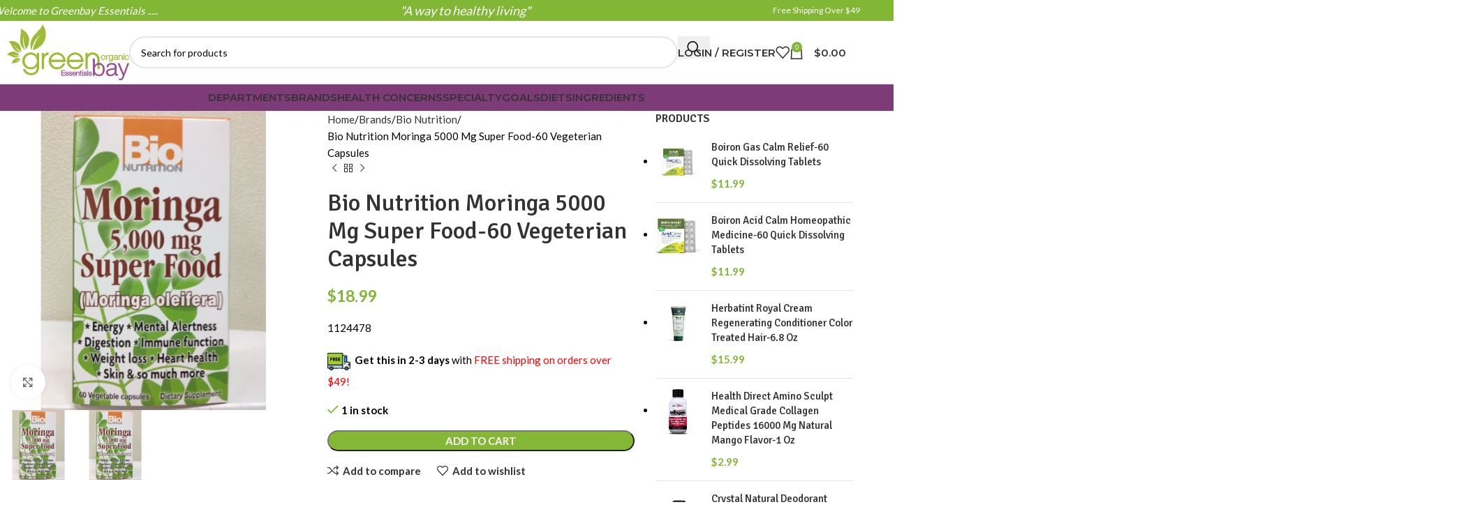

--- FILE ---
content_type: text/html; charset=UTF-8
request_url: https://greenbayessentials.com/product/bio-nutrition-moringa-super-food-vegi-caps-60-count-5000-mg/
body_size: 51945
content:
<!DOCTYPE html>
<html lang="en-US">
<head>
	<meta charset="UTF-8">
	<link rel="profile" href="https://gmpg.org/xfn/11">
	<link rel="pingback" href="https://greenbayessentials.com/xmlrpc.php">

	<title>Bio Nutrition Moringa 5000 Mg Super Food-60 Vegeterian Capsules &#8211; Greenbay Essentials</title>
<meta name='robots' content='max-image-preview:large' />
<link rel='dns-prefetch' href='//fonts.googleapis.com' />
<link rel="alternate" type="application/rss+xml" title="Greenbay Essentials &raquo; Feed" href="https://greenbayessentials.com/feed/" />
<link rel="alternate" type="application/rss+xml" title="Greenbay Essentials &raquo; Comments Feed" href="https://greenbayessentials.com/comments/feed/" />
<link rel="alternate" type="application/rss+xml" title="Greenbay Essentials &raquo; Bio Nutrition Moringa 5000 Mg Super Food-60 Vegeterian Capsules Comments Feed" href="https://greenbayessentials.com/product/bio-nutrition-moringa-super-food-vegi-caps-60-count-5000-mg/feed/" />
<link rel="alternate" title="oEmbed (JSON)" type="application/json+oembed" href="https://greenbayessentials.com/wp-json/oembed/1.0/embed?url=https%3A%2F%2Fgreenbayessentials.com%2Fproduct%2Fbio-nutrition-moringa-super-food-vegi-caps-60-count-5000-mg%2F" />
<link rel="alternate" title="oEmbed (XML)" type="text/xml+oembed" href="https://greenbayessentials.com/wp-json/oembed/1.0/embed?url=https%3A%2F%2Fgreenbayessentials.com%2Fproduct%2Fbio-nutrition-moringa-super-food-vegi-caps-60-count-5000-mg%2F&#038;format=xml" />
<style id='wp-img-auto-sizes-contain-inline-css' type='text/css'>
img:is([sizes=auto i],[sizes^="auto," i]){contain-intrinsic-size:3000px 1500px}
/*# sourceURL=wp-img-auto-sizes-contain-inline-css */
</style>
<link rel='stylesheet' id='wp-block-library-css' href='https://greenbayessentials.com/wp-includes/css/dist/block-library/style.min.css?ver=6.9' type='text/css' media='all' />
<link rel='stylesheet' id='wc-blocks-style-css' href='https://greenbayessentials.com/wp-content/plugins/woocommerce/assets/client/blocks/wc-blocks.css?ver=wc-10.4.3' type='text/css' media='all' />
<style id='global-styles-inline-css' type='text/css'>
:root{--wp--preset--aspect-ratio--square: 1;--wp--preset--aspect-ratio--4-3: 4/3;--wp--preset--aspect-ratio--3-4: 3/4;--wp--preset--aspect-ratio--3-2: 3/2;--wp--preset--aspect-ratio--2-3: 2/3;--wp--preset--aspect-ratio--16-9: 16/9;--wp--preset--aspect-ratio--9-16: 9/16;--wp--preset--color--black: #000000;--wp--preset--color--cyan-bluish-gray: #abb8c3;--wp--preset--color--white: #ffffff;--wp--preset--color--pale-pink: #f78da7;--wp--preset--color--vivid-red: #cf2e2e;--wp--preset--color--luminous-vivid-orange: #ff6900;--wp--preset--color--luminous-vivid-amber: #fcb900;--wp--preset--color--light-green-cyan: #7bdcb5;--wp--preset--color--vivid-green-cyan: #00d084;--wp--preset--color--pale-cyan-blue: #8ed1fc;--wp--preset--color--vivid-cyan-blue: #0693e3;--wp--preset--color--vivid-purple: #9b51e0;--wp--preset--gradient--vivid-cyan-blue-to-vivid-purple: linear-gradient(135deg,rgb(6,147,227) 0%,rgb(155,81,224) 100%);--wp--preset--gradient--light-green-cyan-to-vivid-green-cyan: linear-gradient(135deg,rgb(122,220,180) 0%,rgb(0,208,130) 100%);--wp--preset--gradient--luminous-vivid-amber-to-luminous-vivid-orange: linear-gradient(135deg,rgb(252,185,0) 0%,rgb(255,105,0) 100%);--wp--preset--gradient--luminous-vivid-orange-to-vivid-red: linear-gradient(135deg,rgb(255,105,0) 0%,rgb(207,46,46) 100%);--wp--preset--gradient--very-light-gray-to-cyan-bluish-gray: linear-gradient(135deg,rgb(238,238,238) 0%,rgb(169,184,195) 100%);--wp--preset--gradient--cool-to-warm-spectrum: linear-gradient(135deg,rgb(74,234,220) 0%,rgb(151,120,209) 20%,rgb(207,42,186) 40%,rgb(238,44,130) 60%,rgb(251,105,98) 80%,rgb(254,248,76) 100%);--wp--preset--gradient--blush-light-purple: linear-gradient(135deg,rgb(255,206,236) 0%,rgb(152,150,240) 100%);--wp--preset--gradient--blush-bordeaux: linear-gradient(135deg,rgb(254,205,165) 0%,rgb(254,45,45) 50%,rgb(107,0,62) 100%);--wp--preset--gradient--luminous-dusk: linear-gradient(135deg,rgb(255,203,112) 0%,rgb(199,81,192) 50%,rgb(65,88,208) 100%);--wp--preset--gradient--pale-ocean: linear-gradient(135deg,rgb(255,245,203) 0%,rgb(182,227,212) 50%,rgb(51,167,181) 100%);--wp--preset--gradient--electric-grass: linear-gradient(135deg,rgb(202,248,128) 0%,rgb(113,206,126) 100%);--wp--preset--gradient--midnight: linear-gradient(135deg,rgb(2,3,129) 0%,rgb(40,116,252) 100%);--wp--preset--font-size--small: 13px;--wp--preset--font-size--medium: 20px;--wp--preset--font-size--large: 36px;--wp--preset--font-size--x-large: 42px;--wp--preset--spacing--20: 0.44rem;--wp--preset--spacing--30: 0.67rem;--wp--preset--spacing--40: 1rem;--wp--preset--spacing--50: 1.5rem;--wp--preset--spacing--60: 2.25rem;--wp--preset--spacing--70: 3.38rem;--wp--preset--spacing--80: 5.06rem;--wp--preset--shadow--natural: 6px 6px 9px rgba(0, 0, 0, 0.2);--wp--preset--shadow--deep: 12px 12px 50px rgba(0, 0, 0, 0.4);--wp--preset--shadow--sharp: 6px 6px 0px rgba(0, 0, 0, 0.2);--wp--preset--shadow--outlined: 6px 6px 0px -3px rgb(255, 255, 255), 6px 6px rgb(0, 0, 0);--wp--preset--shadow--crisp: 6px 6px 0px rgb(0, 0, 0);}:where(body) { margin: 0; }.wp-site-blocks > .alignleft { float: left; margin-right: 2em; }.wp-site-blocks > .alignright { float: right; margin-left: 2em; }.wp-site-blocks > .aligncenter { justify-content: center; margin-left: auto; margin-right: auto; }:where(.is-layout-flex){gap: 0.5em;}:where(.is-layout-grid){gap: 0.5em;}.is-layout-flow > .alignleft{float: left;margin-inline-start: 0;margin-inline-end: 2em;}.is-layout-flow > .alignright{float: right;margin-inline-start: 2em;margin-inline-end: 0;}.is-layout-flow > .aligncenter{margin-left: auto !important;margin-right: auto !important;}.is-layout-constrained > .alignleft{float: left;margin-inline-start: 0;margin-inline-end: 2em;}.is-layout-constrained > .alignright{float: right;margin-inline-start: 2em;margin-inline-end: 0;}.is-layout-constrained > .aligncenter{margin-left: auto !important;margin-right: auto !important;}.is-layout-constrained > :where(:not(.alignleft):not(.alignright):not(.alignfull)){margin-left: auto !important;margin-right: auto !important;}body .is-layout-flex{display: flex;}.is-layout-flex{flex-wrap: wrap;align-items: center;}.is-layout-flex > :is(*, div){margin: 0;}body .is-layout-grid{display: grid;}.is-layout-grid > :is(*, div){margin: 0;}body{padding-top: 0px;padding-right: 0px;padding-bottom: 0px;padding-left: 0px;}a:where(:not(.wp-element-button)){text-decoration: none;}:root :where(.wp-element-button, .wp-block-button__link){background-color: #32373c;border-width: 0;color: #fff;font-family: inherit;font-size: inherit;font-style: inherit;font-weight: inherit;letter-spacing: inherit;line-height: inherit;padding-top: calc(0.667em + 2px);padding-right: calc(1.333em + 2px);padding-bottom: calc(0.667em + 2px);padding-left: calc(1.333em + 2px);text-decoration: none;text-transform: inherit;}.has-black-color{color: var(--wp--preset--color--black) !important;}.has-cyan-bluish-gray-color{color: var(--wp--preset--color--cyan-bluish-gray) !important;}.has-white-color{color: var(--wp--preset--color--white) !important;}.has-pale-pink-color{color: var(--wp--preset--color--pale-pink) !important;}.has-vivid-red-color{color: var(--wp--preset--color--vivid-red) !important;}.has-luminous-vivid-orange-color{color: var(--wp--preset--color--luminous-vivid-orange) !important;}.has-luminous-vivid-amber-color{color: var(--wp--preset--color--luminous-vivid-amber) !important;}.has-light-green-cyan-color{color: var(--wp--preset--color--light-green-cyan) !important;}.has-vivid-green-cyan-color{color: var(--wp--preset--color--vivid-green-cyan) !important;}.has-pale-cyan-blue-color{color: var(--wp--preset--color--pale-cyan-blue) !important;}.has-vivid-cyan-blue-color{color: var(--wp--preset--color--vivid-cyan-blue) !important;}.has-vivid-purple-color{color: var(--wp--preset--color--vivid-purple) !important;}.has-black-background-color{background-color: var(--wp--preset--color--black) !important;}.has-cyan-bluish-gray-background-color{background-color: var(--wp--preset--color--cyan-bluish-gray) !important;}.has-white-background-color{background-color: var(--wp--preset--color--white) !important;}.has-pale-pink-background-color{background-color: var(--wp--preset--color--pale-pink) !important;}.has-vivid-red-background-color{background-color: var(--wp--preset--color--vivid-red) !important;}.has-luminous-vivid-orange-background-color{background-color: var(--wp--preset--color--luminous-vivid-orange) !important;}.has-luminous-vivid-amber-background-color{background-color: var(--wp--preset--color--luminous-vivid-amber) !important;}.has-light-green-cyan-background-color{background-color: var(--wp--preset--color--light-green-cyan) !important;}.has-vivid-green-cyan-background-color{background-color: var(--wp--preset--color--vivid-green-cyan) !important;}.has-pale-cyan-blue-background-color{background-color: var(--wp--preset--color--pale-cyan-blue) !important;}.has-vivid-cyan-blue-background-color{background-color: var(--wp--preset--color--vivid-cyan-blue) !important;}.has-vivid-purple-background-color{background-color: var(--wp--preset--color--vivid-purple) !important;}.has-black-border-color{border-color: var(--wp--preset--color--black) !important;}.has-cyan-bluish-gray-border-color{border-color: var(--wp--preset--color--cyan-bluish-gray) !important;}.has-white-border-color{border-color: var(--wp--preset--color--white) !important;}.has-pale-pink-border-color{border-color: var(--wp--preset--color--pale-pink) !important;}.has-vivid-red-border-color{border-color: var(--wp--preset--color--vivid-red) !important;}.has-luminous-vivid-orange-border-color{border-color: var(--wp--preset--color--luminous-vivid-orange) !important;}.has-luminous-vivid-amber-border-color{border-color: var(--wp--preset--color--luminous-vivid-amber) !important;}.has-light-green-cyan-border-color{border-color: var(--wp--preset--color--light-green-cyan) !important;}.has-vivid-green-cyan-border-color{border-color: var(--wp--preset--color--vivid-green-cyan) !important;}.has-pale-cyan-blue-border-color{border-color: var(--wp--preset--color--pale-cyan-blue) !important;}.has-vivid-cyan-blue-border-color{border-color: var(--wp--preset--color--vivid-cyan-blue) !important;}.has-vivid-purple-border-color{border-color: var(--wp--preset--color--vivid-purple) !important;}.has-vivid-cyan-blue-to-vivid-purple-gradient-background{background: var(--wp--preset--gradient--vivid-cyan-blue-to-vivid-purple) !important;}.has-light-green-cyan-to-vivid-green-cyan-gradient-background{background: var(--wp--preset--gradient--light-green-cyan-to-vivid-green-cyan) !important;}.has-luminous-vivid-amber-to-luminous-vivid-orange-gradient-background{background: var(--wp--preset--gradient--luminous-vivid-amber-to-luminous-vivid-orange) !important;}.has-luminous-vivid-orange-to-vivid-red-gradient-background{background: var(--wp--preset--gradient--luminous-vivid-orange-to-vivid-red) !important;}.has-very-light-gray-to-cyan-bluish-gray-gradient-background{background: var(--wp--preset--gradient--very-light-gray-to-cyan-bluish-gray) !important;}.has-cool-to-warm-spectrum-gradient-background{background: var(--wp--preset--gradient--cool-to-warm-spectrum) !important;}.has-blush-light-purple-gradient-background{background: var(--wp--preset--gradient--blush-light-purple) !important;}.has-blush-bordeaux-gradient-background{background: var(--wp--preset--gradient--blush-bordeaux) !important;}.has-luminous-dusk-gradient-background{background: var(--wp--preset--gradient--luminous-dusk) !important;}.has-pale-ocean-gradient-background{background: var(--wp--preset--gradient--pale-ocean) !important;}.has-electric-grass-gradient-background{background: var(--wp--preset--gradient--electric-grass) !important;}.has-midnight-gradient-background{background: var(--wp--preset--gradient--midnight) !important;}.has-small-font-size{font-size: var(--wp--preset--font-size--small) !important;}.has-medium-font-size{font-size: var(--wp--preset--font-size--medium) !important;}.has-large-font-size{font-size: var(--wp--preset--font-size--large) !important;}.has-x-large-font-size{font-size: var(--wp--preset--font-size--x-large) !important;}
/*# sourceURL=global-styles-inline-css */
</style>

<style id='woocommerce-inline-inline-css' type='text/css'>
.woocommerce form .form-row .required { visibility: visible; }
/*# sourceURL=woocommerce-inline-inline-css */
</style>
<link rel='stylesheet' id='local-delivery-by-doordash-css' href='https://greenbayessentials.com/wp-content/plugins/local-delivery-by-doordash/public/css/woocommerce-doordash-public.css?ver=1.0.11' type='text/css' media='all' />
<link rel='stylesheet' id='gateway-css' href='https://greenbayessentials.com/wp-content/plugins/woocommerce-paypal-payments/modules/ppcp-button/assets/css/gateway.css?ver=3.3.1' type='text/css' media='all' />
<link rel='stylesheet' id='wc-stripe-styles-css' href='https://greenbayessentials.com/wp-content/plugins/woo-stripe-payment/assets/build/stripe.css?ver=3.3.96' type='text/css' media='all' />
<link rel='stylesheet' id='js_composer_front-css' href='https://greenbayessentials.com/wp-content/plugins/js_composer/assets/css/js_composer.min.css?ver=6.13.0' type='text/css' media='all' />
<link rel='stylesheet' id='woodmart-style-css' href='https://greenbayessentials.com/wp-content/themes/woodmart/css/parts/base.min.css?ver=8.1.2' type='text/css' media='all' />
<link rel='stylesheet' id='wd-helpers-wpb-elem-css' href='https://greenbayessentials.com/wp-content/themes/woodmart/css/parts/helpers-wpb-elem.min.css?ver=8.1.2' type='text/css' media='all' />
<link rel='stylesheet' id='wd-revolution-slider-css' href='https://greenbayessentials.com/wp-content/themes/woodmart/css/parts/int-rev-slider.min.css?ver=8.1.2' type='text/css' media='all' />
<link rel='stylesheet' id='wd-woo-paypal-payments-css' href='https://greenbayessentials.com/wp-content/themes/woodmart/css/parts/int-woo-paypal-payments.min.css?ver=8.1.2' type='text/css' media='all' />
<link rel='stylesheet' id='wd-wpbakery-base-css' href='https://greenbayessentials.com/wp-content/themes/woodmart/css/parts/int-wpb-base.min.css?ver=8.1.2' type='text/css' media='all' />
<link rel='stylesheet' id='wd-wpbakery-base-deprecated-css' href='https://greenbayessentials.com/wp-content/themes/woodmart/css/parts/int-wpb-base-deprecated.min.css?ver=8.1.2' type='text/css' media='all' />
<link rel='stylesheet' id='wd-woo-payment-plugin-stripe-css' href='https://greenbayessentials.com/wp-content/themes/woodmart/css/parts/int-woo-payment-plugin-stripe.min.css?ver=8.1.2' type='text/css' media='all' />
<link rel='stylesheet' id='wd-notices-fixed-css' href='https://greenbayessentials.com/wp-content/themes/woodmart/css/parts/woo-opt-sticky-notices-old.min.css?ver=8.1.2' type='text/css' media='all' />
<link rel='stylesheet' id='wd-woocommerce-base-css' href='https://greenbayessentials.com/wp-content/themes/woodmart/css/parts/woocommerce-base.min.css?ver=8.1.2' type='text/css' media='all' />
<link rel='stylesheet' id='wd-mod-star-rating-css' href='https://greenbayessentials.com/wp-content/themes/woodmart/css/parts/mod-star-rating.min.css?ver=8.1.2' type='text/css' media='all' />
<link rel='stylesheet' id='wd-woocommerce-block-notices-css' href='https://greenbayessentials.com/wp-content/themes/woodmart/css/parts/woo-mod-block-notices.min.css?ver=8.1.2' type='text/css' media='all' />
<link rel='stylesheet' id='wd-woo-mod-quantity-css' href='https://greenbayessentials.com/wp-content/themes/woodmart/css/parts/woo-mod-quantity.min.css?ver=8.1.2' type='text/css' media='all' />
<link rel='stylesheet' id='wd-woo-single-prod-el-base-css' href='https://greenbayessentials.com/wp-content/themes/woodmart/css/parts/woo-single-prod-el-base.min.css?ver=8.1.2' type='text/css' media='all' />
<link rel='stylesheet' id='wd-woo-mod-stock-status-css' href='https://greenbayessentials.com/wp-content/themes/woodmart/css/parts/woo-mod-stock-status.min.css?ver=8.1.2' type='text/css' media='all' />
<link rel='stylesheet' id='wd-woo-mod-shop-attributes-css' href='https://greenbayessentials.com/wp-content/themes/woodmart/css/parts/woo-mod-shop-attributes.min.css?ver=8.1.2' type='text/css' media='all' />
<link rel='stylesheet' id='wd-wp-blocks-css' href='https://greenbayessentials.com/wp-content/themes/woodmart/css/parts/wp-blocks.min.css?ver=8.1.2' type='text/css' media='all' />
<link rel='stylesheet' id='wd-woo-opt-demo-store-css' href='https://greenbayessentials.com/wp-content/themes/woodmart/css/parts/woo-opt-demo-store.min.css?ver=8.1.2' type='text/css' media='all' />
<link rel='stylesheet' id='wd-header-base-css' href='https://greenbayessentials.com/wp-content/themes/woodmart/css/parts/header-base.min.css?ver=8.1.2' type='text/css' media='all' />
<link rel='stylesheet' id='wd-mod-tools-css' href='https://greenbayessentials.com/wp-content/themes/woodmart/css/parts/mod-tools.min.css?ver=8.1.2' type='text/css' media='all' />
<link rel='stylesheet' id='wd-header-elements-base-css' href='https://greenbayessentials.com/wp-content/themes/woodmart/css/parts/header-el-base.min.css?ver=8.1.2' type='text/css' media='all' />
<link rel='stylesheet' id='wd-social-icons-css' href='https://greenbayessentials.com/wp-content/themes/woodmart/css/parts/el-social-icons.min.css?ver=8.1.2' type='text/css' media='all' />
<link rel='stylesheet' id='wd-header-search-css' href='https://greenbayessentials.com/wp-content/themes/woodmart/css/parts/header-el-search.min.css?ver=8.1.2' type='text/css' media='all' />
<link rel='stylesheet' id='wd-header-search-form-css' href='https://greenbayessentials.com/wp-content/themes/woodmart/css/parts/header-el-search-form.min.css?ver=8.1.2' type='text/css' media='all' />
<link rel='stylesheet' id='wd-wd-search-results-css' href='https://greenbayessentials.com/wp-content/themes/woodmart/css/parts/wd-search-results.min.css?ver=8.1.2' type='text/css' media='all' />
<link rel='stylesheet' id='wd-wd-search-form-css' href='https://greenbayessentials.com/wp-content/themes/woodmart/css/parts/wd-search-form.min.css?ver=8.1.2' type='text/css' media='all' />
<link rel='stylesheet' id='wd-woo-mod-login-form-css' href='https://greenbayessentials.com/wp-content/themes/woodmart/css/parts/woo-mod-login-form.min.css?ver=8.1.2' type='text/css' media='all' />
<link rel='stylesheet' id='wd-header-my-account-css' href='https://greenbayessentials.com/wp-content/themes/woodmart/css/parts/header-el-my-account.min.css?ver=8.1.2' type='text/css' media='all' />
<link rel='stylesheet' id='wd-header-cart-side-css' href='https://greenbayessentials.com/wp-content/themes/woodmart/css/parts/header-el-cart-side.min.css?ver=8.1.2' type='text/css' media='all' />
<link rel='stylesheet' id='wd-header-cart-css' href='https://greenbayessentials.com/wp-content/themes/woodmart/css/parts/header-el-cart.min.css?ver=8.1.2' type='text/css' media='all' />
<link rel='stylesheet' id='wd-widget-shopping-cart-css' href='https://greenbayessentials.com/wp-content/themes/woodmart/css/parts/woo-widget-shopping-cart.min.css?ver=8.1.2' type='text/css' media='all' />
<link rel='stylesheet' id='wd-widget-product-list-css' href='https://greenbayessentials.com/wp-content/themes/woodmart/css/parts/woo-widget-product-list.min.css?ver=8.1.2' type='text/css' media='all' />
<link rel='stylesheet' id='wd-header-mobile-nav-dropdown-css' href='https://greenbayessentials.com/wp-content/themes/woodmart/css/parts/header-el-mobile-nav-dropdown.min.css?ver=8.1.2' type='text/css' media='all' />
<link rel='stylesheet' id='wd-page-title-css' href='https://greenbayessentials.com/wp-content/themes/woodmart/css/parts/page-title.min.css?ver=8.1.2' type='text/css' media='all' />
<link rel='stylesheet' id='wd-woo-single-prod-predefined-css' href='https://greenbayessentials.com/wp-content/themes/woodmart/css/parts/woo-single-prod-predefined.min.css?ver=8.1.2' type='text/css' media='all' />
<link rel='stylesheet' id='wd-woo-single-prod-and-quick-view-predefined-css' href='https://greenbayessentials.com/wp-content/themes/woodmart/css/parts/woo-single-prod-and-quick-view-predefined.min.css?ver=8.1.2' type='text/css' media='all' />
<link rel='stylesheet' id='wd-woo-single-prod-el-tabs-predefined-css' href='https://greenbayessentials.com/wp-content/themes/woodmart/css/parts/woo-single-prod-el-tabs-predefined.min.css?ver=8.1.2' type='text/css' media='all' />
<link rel='stylesheet' id='wd-woo-single-prod-opt-base-css' href='https://greenbayessentials.com/wp-content/themes/woodmart/css/parts/woo-single-prod-opt-base.min.css?ver=8.1.2' type='text/css' media='all' />
<link rel='stylesheet' id='wd-woo-single-prod-el-gallery-css' href='https://greenbayessentials.com/wp-content/themes/woodmart/css/parts/woo-single-prod-el-gallery.min.css?ver=8.1.2' type='text/css' media='all' />
<link rel='stylesheet' id='wd-swiper-css' href='https://greenbayessentials.com/wp-content/themes/woodmart/css/parts/lib-swiper.min.css?ver=8.1.2' type='text/css' media='all' />
<link rel='stylesheet' id='wd-swiper-arrows-css' href='https://greenbayessentials.com/wp-content/themes/woodmart/css/parts/lib-swiper-arrows.min.css?ver=8.1.2' type='text/css' media='all' />
<link rel='stylesheet' id='wd-photoswipe-css' href='https://greenbayessentials.com/wp-content/themes/woodmart/css/parts/lib-photoswipe.min.css?ver=8.1.2' type='text/css' media='all' />
<link rel='stylesheet' id='wd-woo-single-prod-el-navigation-css' href='https://greenbayessentials.com/wp-content/themes/woodmart/css/parts/woo-single-prod-el-navigation.min.css?ver=8.1.2' type='text/css' media='all' />
<link rel='stylesheet' id='wd-tabs-css' href='https://greenbayessentials.com/wp-content/themes/woodmart/css/parts/el-tabs.min.css?ver=8.1.2' type='text/css' media='all' />
<link rel='stylesheet' id='wd-woo-single-prod-el-tabs-opt-layout-tabs-css' href='https://greenbayessentials.com/wp-content/themes/woodmart/css/parts/woo-single-prod-el-tabs-opt-layout-tabs.min.css?ver=8.1.2' type='text/css' media='all' />
<link rel='stylesheet' id='wd-accordion-css' href='https://greenbayessentials.com/wp-content/themes/woodmart/css/parts/el-accordion.min.css?ver=8.1.2' type='text/css' media='all' />
<link rel='stylesheet' id='wd-accordion-elem-wpb-css' href='https://greenbayessentials.com/wp-content/themes/woodmart/css/parts/el-accordion-wpb-elem.min.css?ver=8.1.2' type='text/css' media='all' />
<link rel='stylesheet' id='wd-woo-single-prod-el-reviews-css' href='https://greenbayessentials.com/wp-content/themes/woodmart/css/parts/woo-single-prod-el-reviews.min.css?ver=8.1.2' type='text/css' media='all' />
<link rel='stylesheet' id='wd-woo-single-prod-el-reviews-style-1-css' href='https://greenbayessentials.com/wp-content/themes/woodmart/css/parts/woo-single-prod-el-reviews-style-1.min.css?ver=8.1.2' type='text/css' media='all' />
<link rel='stylesheet' id='wd-mod-comments-css' href='https://greenbayessentials.com/wp-content/themes/woodmart/css/parts/mod-comments.min.css?ver=8.1.2' type='text/css' media='all' />
<link rel='stylesheet' id='wd-product-loop-css' href='https://greenbayessentials.com/wp-content/themes/woodmart/css/parts/woo-product-loop.min.css?ver=8.1.2' type='text/css' media='all' />
<link rel='stylesheet' id='wd-product-loop-base-css' href='https://greenbayessentials.com/wp-content/themes/woodmart/css/parts/woo-product-loop-base.min.css?ver=8.1.2' type='text/css' media='all' />
<link rel='stylesheet' id='wd-woo-mod-add-btn-replace-css' href='https://greenbayessentials.com/wp-content/themes/woodmart/css/parts/woo-mod-add-btn-replace.min.css?ver=8.1.2' type='text/css' media='all' />
<link rel='stylesheet' id='wd-woo-mod-swatches-base-css' href='https://greenbayessentials.com/wp-content/themes/woodmart/css/parts/woo-mod-swatches-base.min.css?ver=8.1.2' type='text/css' media='all' />
<link rel='stylesheet' id='wd-mod-more-description-css' href='https://greenbayessentials.com/wp-content/themes/woodmart/css/parts/mod-more-description.min.css?ver=8.1.2' type='text/css' media='all' />
<link rel='stylesheet' id='wd-bordered-product-css' href='https://greenbayessentials.com/wp-content/themes/woodmart/css/parts/woo-opt-bordered-product.min.css?ver=8.1.2' type='text/css' media='all' />
<link rel='stylesheet' id='wd-mfp-popup-css' href='https://greenbayessentials.com/wp-content/themes/woodmart/css/parts/lib-magnific-popup.min.css?ver=8.1.2' type='text/css' media='all' />
<link rel='stylesheet' id='wd-woo-mod-product-labels-css' href='https://greenbayessentials.com/wp-content/themes/woodmart/css/parts/woo-mod-product-labels.min.css?ver=8.1.2' type='text/css' media='all' />
<link rel='stylesheet' id='wd-woo-mod-product-labels-round-css' href='https://greenbayessentials.com/wp-content/themes/woodmart/css/parts/woo-mod-product-labels-round.min.css?ver=8.1.2' type='text/css' media='all' />
<link rel='stylesheet' id='wd-swiper-pagin-css' href='https://greenbayessentials.com/wp-content/themes/woodmart/css/parts/lib-swiper-pagin.min.css?ver=8.1.2' type='text/css' media='all' />
<link rel='stylesheet' id='wd-off-canvas-sidebar-css' href='https://greenbayessentials.com/wp-content/themes/woodmart/css/parts/opt-off-canvas-sidebar.min.css?ver=8.1.2' type='text/css' media='all' />
<link rel='stylesheet' id='wd-widget-wd-recent-posts-css' href='https://greenbayessentials.com/wp-content/themes/woodmart/css/parts/widget-wd-recent-posts.min.css?ver=8.1.2' type='text/css' media='all' />
<link rel='stylesheet' id='wd-widget-collapse-css' href='https://greenbayessentials.com/wp-content/themes/woodmart/css/parts/opt-widget-collapse.min.css?ver=8.1.2' type='text/css' media='all' />
<link rel='stylesheet' id='wd-footer-base-css' href='https://greenbayessentials.com/wp-content/themes/woodmart/css/parts/footer-base.min.css?ver=8.1.2' type='text/css' media='all' />
<link rel='stylesheet' id='wd-scroll-top-css' href='https://greenbayessentials.com/wp-content/themes/woodmart/css/parts/opt-scrolltotop.min.css?ver=8.1.2' type='text/css' media='all' />
<link rel='stylesheet' id='wd-header-my-account-sidebar-css' href='https://greenbayessentials.com/wp-content/themes/woodmart/css/parts/header-el-my-account-sidebar.min.css?ver=8.1.2' type='text/css' media='all' />
<link rel='stylesheet' id='wd-woo-opt-social-login-css' href='https://greenbayessentials.com/wp-content/themes/woodmart/css/parts/woo-opt-social-login.min.css?ver=8.1.2' type='text/css' media='all' />
<link rel='stylesheet' id='wd-social-icons-styles-css' href='https://greenbayessentials.com/wp-content/themes/woodmart/css/parts/el-social-styles.min.css?ver=8.1.2' type='text/css' media='all' />
<link rel='stylesheet' id='wd-sticky-social-buttons-css' href='https://greenbayessentials.com/wp-content/themes/woodmart/css/parts/opt-sticky-social.min.css?ver=8.1.2' type='text/css' media='all' />
<link rel='stylesheet' id='wd-sticky-add-to-cart-css' href='https://greenbayessentials.com/wp-content/themes/woodmart/css/parts/woo-opt-sticky-add-to-cart.min.css?ver=8.1.2' type='text/css' media='all' />
<link rel='stylesheet' id='wd-woo-mod-quantity-overlap-css' href='https://greenbayessentials.com/wp-content/themes/woodmart/css/parts/woo-mod-quantity-overlap.min.css?ver=8.1.2' type='text/css' media='all' />
<link rel='stylesheet' id='wd-bottom-toolbar-css' href='https://greenbayessentials.com/wp-content/themes/woodmart/css/parts/opt-bottom-toolbar.min.css?ver=8.1.2' type='text/css' media='all' />
<link rel='stylesheet' id='wd-mod-sticky-sidebar-opener-css' href='https://greenbayessentials.com/wp-content/themes/woodmart/css/parts/mod-sticky-sidebar-opener.min.css?ver=8.1.2' type='text/css' media='all' />
<style id="xts-google-fonts-css" media="all">/* latin-ext */
@font-face {
  font-family: 'Lato';
  font-style: normal;
  font-weight: 400;
  font-display: swap;
  src: url(/fonts.gstatic.com/s/lato/v25/S6uyw4BMUTPHjxAwXiWtFCfQ7A.woff2) format('woff2');
  unicode-range: U+0100-02BA, U+02BD-02C5, U+02C7-02CC, U+02CE-02D7, U+02DD-02FF, U+0304, U+0308, U+0329, U+1D00-1DBF, U+1E00-1E9F, U+1EF2-1EFF, U+2020, U+20A0-20AB, U+20AD-20C0, U+2113, U+2C60-2C7F, U+A720-A7FF;
}
/* latin */
@font-face {
  font-family: 'Lato';
  font-style: normal;
  font-weight: 400;
  font-display: swap;
  src: url(/fonts.gstatic.com/s/lato/v25/S6uyw4BMUTPHjx4wXiWtFCc.woff2) format('woff2');
  unicode-range: U+0000-00FF, U+0131, U+0152-0153, U+02BB-02BC, U+02C6, U+02DA, U+02DC, U+0304, U+0308, U+0329, U+2000-206F, U+20AC, U+2122, U+2191, U+2193, U+2212, U+2215, U+FEFF, U+FFFD;
}
/* latin-ext */
@font-face {
  font-family: 'Lato';
  font-style: normal;
  font-weight: 700;
  font-display: swap;
  src: url(/fonts.gstatic.com/s/lato/v25/S6u9w4BMUTPHh6UVSwaPGQ3q5d0N7w.woff2) format('woff2');
  unicode-range: U+0100-02BA, U+02BD-02C5, U+02C7-02CC, U+02CE-02D7, U+02DD-02FF, U+0304, U+0308, U+0329, U+1D00-1DBF, U+1E00-1E9F, U+1EF2-1EFF, U+2020, U+20A0-20AB, U+20AD-20C0, U+2113, U+2C60-2C7F, U+A720-A7FF;
}
/* latin */
@font-face {
  font-family: 'Lato';
  font-style: normal;
  font-weight: 700;
  font-display: swap;
  src: url(/fonts.gstatic.com/s/lato/v25/S6u9w4BMUTPHh6UVSwiPGQ3q5d0.woff2) format('woff2');
  unicode-range: U+0000-00FF, U+0131, U+0152-0153, U+02BB-02BC, U+02C6, U+02DA, U+02DC, U+0304, U+0308, U+0329, U+2000-206F, U+20AC, U+2122, U+2191, U+2193, U+2212, U+2215, U+FEFF, U+FFFD;
}
/* cyrillic-ext */
@font-face {
  font-family: 'Montserrat';
  font-style: normal;
  font-weight: 400;
  font-display: swap;
  src: url(/fonts.gstatic.com/s/montserrat/v31/JTUSjIg1_i6t8kCHKm459WRhyyTh89ZNpQ.woff2) format('woff2');
  unicode-range: U+0460-052F, U+1C80-1C8A, U+20B4, U+2DE0-2DFF, U+A640-A69F, U+FE2E-FE2F;
}
/* cyrillic */
@font-face {
  font-family: 'Montserrat';
  font-style: normal;
  font-weight: 400;
  font-display: swap;
  src: url(/fonts.gstatic.com/s/montserrat/v31/JTUSjIg1_i6t8kCHKm459W1hyyTh89ZNpQ.woff2) format('woff2');
  unicode-range: U+0301, U+0400-045F, U+0490-0491, U+04B0-04B1, U+2116;
}
/* vietnamese */
@font-face {
  font-family: 'Montserrat';
  font-style: normal;
  font-weight: 400;
  font-display: swap;
  src: url(/fonts.gstatic.com/s/montserrat/v31/JTUSjIg1_i6t8kCHKm459WZhyyTh89ZNpQ.woff2) format('woff2');
  unicode-range: U+0102-0103, U+0110-0111, U+0128-0129, U+0168-0169, U+01A0-01A1, U+01AF-01B0, U+0300-0301, U+0303-0304, U+0308-0309, U+0323, U+0329, U+1EA0-1EF9, U+20AB;
}
/* latin-ext */
@font-face {
  font-family: 'Montserrat';
  font-style: normal;
  font-weight: 400;
  font-display: swap;
  src: url(/fonts.gstatic.com/s/montserrat/v31/JTUSjIg1_i6t8kCHKm459WdhyyTh89ZNpQ.woff2) format('woff2');
  unicode-range: U+0100-02BA, U+02BD-02C5, U+02C7-02CC, U+02CE-02D7, U+02DD-02FF, U+0304, U+0308, U+0329, U+1D00-1DBF, U+1E00-1E9F, U+1EF2-1EFF, U+2020, U+20A0-20AB, U+20AD-20C0, U+2113, U+2C60-2C7F, U+A720-A7FF;
}
/* latin */
@font-face {
  font-family: 'Montserrat';
  font-style: normal;
  font-weight: 400;
  font-display: swap;
  src: url(/fonts.gstatic.com/s/montserrat/v31/JTUSjIg1_i6t8kCHKm459WlhyyTh89Y.woff2) format('woff2');
  unicode-range: U+0000-00FF, U+0131, U+0152-0153, U+02BB-02BC, U+02C6, U+02DA, U+02DC, U+0304, U+0308, U+0329, U+2000-206F, U+20AC, U+2122, U+2191, U+2193, U+2212, U+2215, U+FEFF, U+FFFD;
}
/* cyrillic-ext */
@font-face {
  font-family: 'Montserrat';
  font-style: normal;
  font-weight: 600;
  font-display: swap;
  src: url(/fonts.gstatic.com/s/montserrat/v31/JTUSjIg1_i6t8kCHKm459WRhyyTh89ZNpQ.woff2) format('woff2');
  unicode-range: U+0460-052F, U+1C80-1C8A, U+20B4, U+2DE0-2DFF, U+A640-A69F, U+FE2E-FE2F;
}
/* cyrillic */
@font-face {
  font-family: 'Montserrat';
  font-style: normal;
  font-weight: 600;
  font-display: swap;
  src: url(/fonts.gstatic.com/s/montserrat/v31/JTUSjIg1_i6t8kCHKm459W1hyyTh89ZNpQ.woff2) format('woff2');
  unicode-range: U+0301, U+0400-045F, U+0490-0491, U+04B0-04B1, U+2116;
}
/* vietnamese */
@font-face {
  font-family: 'Montserrat';
  font-style: normal;
  font-weight: 600;
  font-display: swap;
  src: url(/fonts.gstatic.com/s/montserrat/v31/JTUSjIg1_i6t8kCHKm459WZhyyTh89ZNpQ.woff2) format('woff2');
  unicode-range: U+0102-0103, U+0110-0111, U+0128-0129, U+0168-0169, U+01A0-01A1, U+01AF-01B0, U+0300-0301, U+0303-0304, U+0308-0309, U+0323, U+0329, U+1EA0-1EF9, U+20AB;
}
/* latin-ext */
@font-face {
  font-family: 'Montserrat';
  font-style: normal;
  font-weight: 600;
  font-display: swap;
  src: url(/fonts.gstatic.com/s/montserrat/v31/JTUSjIg1_i6t8kCHKm459WdhyyTh89ZNpQ.woff2) format('woff2');
  unicode-range: U+0100-02BA, U+02BD-02C5, U+02C7-02CC, U+02CE-02D7, U+02DD-02FF, U+0304, U+0308, U+0329, U+1D00-1DBF, U+1E00-1E9F, U+1EF2-1EFF, U+2020, U+20A0-20AB, U+20AD-20C0, U+2113, U+2C60-2C7F, U+A720-A7FF;
}
/* latin */
@font-face {
  font-family: 'Montserrat';
  font-style: normal;
  font-weight: 600;
  font-display: swap;
  src: url(/fonts.gstatic.com/s/montserrat/v31/JTUSjIg1_i6t8kCHKm459WlhyyTh89Y.woff2) format('woff2');
  unicode-range: U+0000-00FF, U+0131, U+0152-0153, U+02BB-02BC, U+02C6, U+02DA, U+02DC, U+0304, U+0308, U+0329, U+2000-206F, U+20AC, U+2122, U+2191, U+2193, U+2212, U+2215, U+FEFF, U+FFFD;
}
/* vietnamese */
@font-face {
  font-family: 'Signika';
  font-style: normal;
  font-weight: 400;
  font-display: swap;
  src: url(/fonts.gstatic.com/s/signika/v29/vEFO2_JTCgwQ5ejvMV0Ox_Kg1UwJ0tKfX6bOjM7-f7e0Mls.woff2) format('woff2');
  unicode-range: U+0102-0103, U+0110-0111, U+0128-0129, U+0168-0169, U+01A0-01A1, U+01AF-01B0, U+0300-0301, U+0303-0304, U+0308-0309, U+0323, U+0329, U+1EA0-1EF9, U+20AB;
}
/* latin-ext */
@font-face {
  font-family: 'Signika';
  font-style: normal;
  font-weight: 400;
  font-display: swap;
  src: url(/fonts.gstatic.com/s/signika/v29/vEFO2_JTCgwQ5ejvMV0Ox_Kg1UwJ0tKfX6bPjM7-f7e0Mls.woff2) format('woff2');
  unicode-range: U+0100-02BA, U+02BD-02C5, U+02C7-02CC, U+02CE-02D7, U+02DD-02FF, U+0304, U+0308, U+0329, U+1D00-1DBF, U+1E00-1E9F, U+1EF2-1EFF, U+2020, U+20A0-20AB, U+20AD-20C0, U+2113, U+2C60-2C7F, U+A720-A7FF;
}
/* latin */
@font-face {
  font-family: 'Signika';
  font-style: normal;
  font-weight: 400;
  font-display: swap;
  src: url(/fonts.gstatic.com/s/signika/v29/vEFO2_JTCgwQ5ejvMV0Ox_Kg1UwJ0tKfX6bBjM7-f7e0.woff2) format('woff2');
  unicode-range: U+0000-00FF, U+0131, U+0152-0153, U+02BB-02BC, U+02C6, U+02DA, U+02DC, U+0304, U+0308, U+0329, U+2000-206F, U+20AC, U+2122, U+2191, U+2193, U+2212, U+2215, U+FEFF, U+FFFD;
}
/* vietnamese */
@font-face {
  font-family: 'Signika';
  font-style: normal;
  font-weight: 500;
  font-display: swap;
  src: url(/fonts.gstatic.com/s/signika/v29/vEFO2_JTCgwQ5ejvMV0Ox_Kg1UwJ0tKfX6bOjM7-f7e0Mls.woff2) format('woff2');
  unicode-range: U+0102-0103, U+0110-0111, U+0128-0129, U+0168-0169, U+01A0-01A1, U+01AF-01B0, U+0300-0301, U+0303-0304, U+0308-0309, U+0323, U+0329, U+1EA0-1EF9, U+20AB;
}
/* latin-ext */
@font-face {
  font-family: 'Signika';
  font-style: normal;
  font-weight: 500;
  font-display: swap;
  src: url(/fonts.gstatic.com/s/signika/v29/vEFO2_JTCgwQ5ejvMV0Ox_Kg1UwJ0tKfX6bPjM7-f7e0Mls.woff2) format('woff2');
  unicode-range: U+0100-02BA, U+02BD-02C5, U+02C7-02CC, U+02CE-02D7, U+02DD-02FF, U+0304, U+0308, U+0329, U+1D00-1DBF, U+1E00-1E9F, U+1EF2-1EFF, U+2020, U+20A0-20AB, U+20AD-20C0, U+2113, U+2C60-2C7F, U+A720-A7FF;
}
/* latin */
@font-face {
  font-family: 'Signika';
  font-style: normal;
  font-weight: 500;
  font-display: swap;
  src: url(/fonts.gstatic.com/s/signika/v29/vEFO2_JTCgwQ5ejvMV0Ox_Kg1UwJ0tKfX6bBjM7-f7e0.woff2) format('woff2');
  unicode-range: U+0000-00FF, U+0131, U+0152-0153, U+02BB-02BC, U+02C6, U+02DA, U+02DC, U+0304, U+0308, U+0329, U+2000-206F, U+20AC, U+2122, U+2191, U+2193, U+2212, U+2215, U+FEFF, U+FFFD;
}
/* vietnamese */
@font-face {
  font-family: 'Signika';
  font-style: normal;
  font-weight: 600;
  font-display: swap;
  src: url(/fonts.gstatic.com/s/signika/v29/vEFO2_JTCgwQ5ejvMV0Ox_Kg1UwJ0tKfX6bOjM7-f7e0Mls.woff2) format('woff2');
  unicode-range: U+0102-0103, U+0110-0111, U+0128-0129, U+0168-0169, U+01A0-01A1, U+01AF-01B0, U+0300-0301, U+0303-0304, U+0308-0309, U+0323, U+0329, U+1EA0-1EF9, U+20AB;
}
/* latin-ext */
@font-face {
  font-family: 'Signika';
  font-style: normal;
  font-weight: 600;
  font-display: swap;
  src: url(/fonts.gstatic.com/s/signika/v29/vEFO2_JTCgwQ5ejvMV0Ox_Kg1UwJ0tKfX6bPjM7-f7e0Mls.woff2) format('woff2');
  unicode-range: U+0100-02BA, U+02BD-02C5, U+02C7-02CC, U+02CE-02D7, U+02DD-02FF, U+0304, U+0308, U+0329, U+1D00-1DBF, U+1E00-1E9F, U+1EF2-1EFF, U+2020, U+20A0-20AB, U+20AD-20C0, U+2113, U+2C60-2C7F, U+A720-A7FF;
}
/* latin */
@font-face {
  font-family: 'Signika';
  font-style: normal;
  font-weight: 600;
  font-display: swap;
  src: url(/fonts.gstatic.com/s/signika/v29/vEFO2_JTCgwQ5ejvMV0Ox_Kg1UwJ0tKfX6bBjM7-f7e0.woff2) format('woff2');
  unicode-range: U+0000-00FF, U+0131, U+0152-0153, U+02BB-02BC, U+02C6, U+02DA, U+02DC, U+0304, U+0308, U+0329, U+2000-206F, U+20AC, U+2122, U+2191, U+2193, U+2212, U+2215, U+FEFF, U+FFFD;
}
</style>
<script type="c9b8cb89fc4da2796a9d33d3-text/javascript" src="https://greenbayessentials.com/wp-includes/js/dist/hooks.min.js?ver=dd5603f07f9220ed27f1" id="wp-hooks-js"></script>
<script type="c9b8cb89fc4da2796a9d33d3-text/javascript" src="https://greenbayessentials.com/wp-includes/js/jquery/jquery.min.js?ver=3.7.1" id="jquery-core-js"></script>
<script type="c9b8cb89fc4da2796a9d33d3-text/javascript" src="https://greenbayessentials.com/wp-includes/js/jquery/jquery-migrate.min.js?ver=3.4.1" id="jquery-migrate-js"></script>
<script type="c9b8cb89fc4da2796a9d33d3-text/javascript" src="https://greenbayessentials.com/wp-content/plugins/woocommerce/assets/js/jquery-blockui/jquery.blockUI.min.js?ver=2.7.0-wc.10.4.3" id="wc-jquery-blockui-js" data-wp-strategy="defer"></script>
<script type="c9b8cb89fc4da2796a9d33d3-text/javascript" id="wc-add-to-cart-js-extra">
/* <![CDATA[ */
var wc_add_to_cart_params = {"ajax_url":"/wp-admin/admin-ajax.php","wc_ajax_url":"/?wc-ajax=%%endpoint%%","i18n_view_cart":"View cart","cart_url":"https://greenbayessentials.com/cart/","is_cart":"","cart_redirect_after_add":"no"};
//# sourceURL=wc-add-to-cart-js-extra
/* ]]> */
</script>
<script type="c9b8cb89fc4da2796a9d33d3-text/javascript" src="https://greenbayessentials.com/wp-content/plugins/woocommerce/assets/js/frontend/add-to-cart.min.js?ver=10.4.3" id="wc-add-to-cart-js" data-wp-strategy="defer"></script>
<script type="c9b8cb89fc4da2796a9d33d3-text/javascript" src="https://greenbayessentials.com/wp-content/plugins/woocommerce/assets/js/zoom/jquery.zoom.min.js?ver=1.7.21-wc.10.4.3" id="wc-zoom-js" defer="defer" data-wp-strategy="defer"></script>
<script type="c9b8cb89fc4da2796a9d33d3-text/javascript" id="wc-single-product-js-extra">
/* <![CDATA[ */
var wc_single_product_params = {"i18n_required_rating_text":"Please select a rating","i18n_rating_options":["1 of 5 stars","2 of 5 stars","3 of 5 stars","4 of 5 stars","5 of 5 stars"],"i18n_product_gallery_trigger_text":"View full-screen image gallery","review_rating_required":"yes","flexslider":{"rtl":false,"animation":"slide","smoothHeight":true,"directionNav":false,"controlNav":"thumbnails","slideshow":false,"animationSpeed":500,"animationLoop":false,"allowOneSlide":false},"zoom_enabled":"","zoom_options":[],"photoswipe_enabled":"","photoswipe_options":{"shareEl":false,"closeOnScroll":false,"history":false,"hideAnimationDuration":0,"showAnimationDuration":0},"flexslider_enabled":""};
//# sourceURL=wc-single-product-js-extra
/* ]]> */
</script>
<script type="c9b8cb89fc4da2796a9d33d3-text/javascript" src="https://greenbayessentials.com/wp-content/plugins/woocommerce/assets/js/frontend/single-product.min.js?ver=10.4.3" id="wc-single-product-js" defer="defer" data-wp-strategy="defer"></script>
<script type="c9b8cb89fc4da2796a9d33d3-text/javascript" src="https://greenbayessentials.com/wp-content/plugins/woocommerce/assets/js/js-cookie/js.cookie.min.js?ver=2.1.4-wc.10.4.3" id="wc-js-cookie-js" data-wp-strategy="defer"></script>
<script type="c9b8cb89fc4da2796a9d33d3-text/javascript" src="https://greenbayessentials.com/wp-content/plugins/js_composer/assets/js/vendors/woocommerce-add-to-cart.js?ver=6.13.0" id="vc_woocommerce-add-to-cart-js-js"></script>
<script type="c9b8cb89fc4da2796a9d33d3-text/javascript" src="https://greenbayessentials.com/wp-content/plugins/woocommerce/assets/js/selectWoo/selectWoo.full.min.js?ver=1.0.9-wc.10.4.3" id="selectWoo-js" data-wp-strategy="defer"></script>
<script type="c9b8cb89fc4da2796a9d33d3-text/javascript" src="https://greenbayessentials.com/wp-content/plugins/local-delivery-by-doordash/public/js/woocommerce-doordash-public.js?ver=1.0.11" id="local-delivery-by-doordash-js"></script>
<script type="c9b8cb89fc4da2796a9d33d3-text/javascript" id="wpm-js-extra">
/* <![CDATA[ */
var wpm = {"ajax_url":"https://greenbayessentials.com/wp-admin/admin-ajax.php","root":"https://greenbayessentials.com/wp-json/","nonce_wp_rest":"9789f9c551","nonce_ajax":"429ab65b81"};
//# sourceURL=wpm-js-extra
/* ]]> */
</script>
<script type="c9b8cb89fc4da2796a9d33d3-text/javascript" src="https://greenbayessentials.com/wp-content/plugins/woocommerce-google-adwords-conversion-tracking-tag/js/public/free/wpm-public.p1.min.js?ver=1.54.1" id="wpm-js"></script>
<script type="c9b8cb89fc4da2796a9d33d3-text/javascript" src="https://greenbayessentials.com/wp-content/themes/woodmart/js/libs/device.min.js?ver=8.1.2" id="wd-device-library-js"></script>
<script type="c9b8cb89fc4da2796a9d33d3-text/javascript" src="https://greenbayessentials.com/wp-content/themes/woodmart/js/scripts/global/scrollBar.min.js?ver=8.1.2" id="wd-scrollbar-js"></script>
<link rel="https://api.w.org/" href="https://greenbayessentials.com/wp-json/" /><link rel="alternate" title="JSON" type="application/json" href="https://greenbayessentials.com/wp-json/wp/v2/product/67617" /><link rel="EditURI" type="application/rsd+xml" title="RSD" href="https://greenbayessentials.com/xmlrpc.php?rsd" />
<meta name="generator" content="WordPress 6.9" />
<meta name="generator" content="WooCommerce 10.4.3" />
<link rel="canonical" href="https://greenbayessentials.com/product/bio-nutrition-moringa-super-food-vegi-caps-60-count-5000-mg/" />
<link rel='shortlink' href='https://greenbayessentials.com/?p=67617' />
<!-- Google site verification - Google for WooCommerce -->
<meta name="google-site-verification" content="BS3a2RvdqyvUljAtmXOJB1-NJ18ww5Ee-fCDGRHPlvQ" />
					<meta name="viewport" content="width=device-width, initial-scale=1.0, maximum-scale=1.0, user-scalable=no">
										<noscript><style>.woocommerce-product-gallery{ opacity: 1 !important; }</style></noscript>
	
<!-- START Pixel Manager for WooCommerce -->

		<script type="c9b8cb89fc4da2796a9d33d3-text/javascript">

			window.wpmDataLayer = window.wpmDataLayer || {};
			window.wpmDataLayer = Object.assign(window.wpmDataLayer, {"cart":{},"cart_item_keys":{},"version":{"number":"1.54.1","pro":false,"eligible_for_updates":false,"distro":"fms","beta":false,"show":true},"pixels":{"google":{"linker":{"settings":null},"user_id":false,"ads":{"conversion_ids":{"AW-849866681":"8DrsCJG9g70DELnfn5UD"},"dynamic_remarketing":{"status":true,"id_type":"post_id","send_events_with_parent_ids":true},"google_business_vertical":"retail","phone_conversion_number":"","phone_conversion_label":""},"tag_id":"AW-849866681","tag_id_suppressed":[],"tag_gateway":{"measurement_path":""},"tcf_support":false,"consent_mode":{"is_active":false,"wait_for_update":500,"ads_data_redaction":false,"url_passthrough":true}}},"shop":{"list_name":"Product | Bio Nutrition Moringa 5000 Mg Super Food-60 Vegeterian Capsules","list_id":"product_bio-nutrition-moringa-5000-mg-super-food-60-vegeterian-capsules","page_type":"product","product_type":"simple","currency":"USD","selectors":{"addToCart":[],"beginCheckout":[]},"order_duplication_prevention":true,"view_item_list_trigger":{"test_mode":false,"background_color":"green","opacity":0.5,"repeat":true,"timeout":1000,"threshold":0.8000000000000000444089209850062616169452667236328125},"variations_output":true,"session_active":false},"page":{"id":67617,"title":"Bio Nutrition Moringa 5000 Mg Super Food-60 Vegeterian Capsules","type":"product","categories":[],"parent":{"id":0,"title":"Bio Nutrition Moringa 5000 Mg Super Food-60 Vegeterian Capsules","type":"product","categories":[]}},"general":{"user_logged_in":false,"scroll_tracking_thresholds":[],"page_id":67617,"exclude_domains":[],"server_2_server":{"active":false,"user_agent_exclude_patterns":[],"ip_exclude_list":[],"pageview_event_s2s":{"is_active":false,"pixels":[]}},"consent_management":{"explicit_consent":false},"lazy_load_pmw":false,"chunk_base_path":"https://greenbayessentials.com/wp-content/plugins/woocommerce-google-adwords-conversion-tracking-tag/js/public/free/","modules":{"load_deprecated_functions":true}}});

		</script>

		
<!-- END Pixel Manager for WooCommerce -->
			<meta name="pm-dataLayer-meta" content="67617" class="wpmProductId"
				  data-id="67617">
					<script type="c9b8cb89fc4da2796a9d33d3-text/javascript">
			(window.wpmDataLayer = window.wpmDataLayer || {}).products                = window.wpmDataLayer.products || {};
			window.wpmDataLayer.products[67617] = {"id":"67617","sku":"854936003129","price":18.989999999999998436805981327779591083526611328125,"brand":"","quantity":1,"dyn_r_ids":{"post_id":"67617","sku":"854936003129","gpf":"woocommerce_gpf_67617","gla":"gla_67617"},"is_variable":false,"type":"simple","name":"Bio Nutrition Moringa 5000 Mg Super Food-60 Vegeterian Capsules","category":["Bio Nutrition","Weight Control"],"is_variation":false};
					</script>
		<style type="text/css">.recentcomments a{display:inline !important;padding:0 !important;margin:0 !important;}</style><meta name="generator" content="Powered by WPBakery Page Builder - drag and drop page builder for WordPress."/>
<meta name="generator" content="Powered by Slider Revolution 6.6.14 - responsive, Mobile-Friendly Slider Plugin for WordPress with comfortable drag and drop interface." />
<link rel="icon" href="https://greenbayessentials.com/wp-content/uploads/2021/02/cropped-PHOTO-2021-02-13-09-27-30-e1614141340500-32x32.jpg" sizes="32x32" />
<link rel="icon" href="https://greenbayessentials.com/wp-content/uploads/2021/02/cropped-PHOTO-2021-02-13-09-27-30-e1614141340500-192x192.jpg" sizes="192x192" />
<link rel="apple-touch-icon" href="https://greenbayessentials.com/wp-content/uploads/2021/02/cropped-PHOTO-2021-02-13-09-27-30-e1614141340500-180x180.jpg" />
<meta name="msapplication-TileImage" content="https://greenbayessentials.com/wp-content/uploads/2021/02/cropped-PHOTO-2021-02-13-09-27-30-e1614141340500-270x270.jpg" />
<script type="c9b8cb89fc4da2796a9d33d3-text/javascript">function setREVStartSize(e){
			//window.requestAnimationFrame(function() {
				window.RSIW = window.RSIW===undefined ? window.innerWidth : window.RSIW;
				window.RSIH = window.RSIH===undefined ? window.innerHeight : window.RSIH;
				try {
					var pw = document.getElementById(e.c).parentNode.offsetWidth,
						newh;
					pw = pw===0 || isNaN(pw) || (e.l=="fullwidth" || e.layout=="fullwidth") ? window.RSIW : pw;
					e.tabw = e.tabw===undefined ? 0 : parseInt(e.tabw);
					e.thumbw = e.thumbw===undefined ? 0 : parseInt(e.thumbw);
					e.tabh = e.tabh===undefined ? 0 : parseInt(e.tabh);
					e.thumbh = e.thumbh===undefined ? 0 : parseInt(e.thumbh);
					e.tabhide = e.tabhide===undefined ? 0 : parseInt(e.tabhide);
					e.thumbhide = e.thumbhide===undefined ? 0 : parseInt(e.thumbhide);
					e.mh = e.mh===undefined || e.mh=="" || e.mh==="auto" ? 0 : parseInt(e.mh,0);
					if(e.layout==="fullscreen" || e.l==="fullscreen")
						newh = Math.max(e.mh,window.RSIH);
					else{
						e.gw = Array.isArray(e.gw) ? e.gw : [e.gw];
						for (var i in e.rl) if (e.gw[i]===undefined || e.gw[i]===0) e.gw[i] = e.gw[i-1];
						e.gh = e.el===undefined || e.el==="" || (Array.isArray(e.el) && e.el.length==0)? e.gh : e.el;
						e.gh = Array.isArray(e.gh) ? e.gh : [e.gh];
						for (var i in e.rl) if (e.gh[i]===undefined || e.gh[i]===0) e.gh[i] = e.gh[i-1];
											
						var nl = new Array(e.rl.length),
							ix = 0,
							sl;
						e.tabw = e.tabhide>=pw ? 0 : e.tabw;
						e.thumbw = e.thumbhide>=pw ? 0 : e.thumbw;
						e.tabh = e.tabhide>=pw ? 0 : e.tabh;
						e.thumbh = e.thumbhide>=pw ? 0 : e.thumbh;
						for (var i in e.rl) nl[i] = e.rl[i]<window.RSIW ? 0 : e.rl[i];
						sl = nl[0];
						for (var i in nl) if (sl>nl[i] && nl[i]>0) { sl = nl[i]; ix=i;}
						var m = pw>(e.gw[ix]+e.tabw+e.thumbw) ? 1 : (pw-(e.tabw+e.thumbw)) / (e.gw[ix]);
						newh =  (e.gh[ix] * m) + (e.tabh + e.thumbh);
					}
					var el = document.getElementById(e.c);
					if (el!==null && el) el.style.height = newh+"px";
					el = document.getElementById(e.c+"_wrapper");
					if (el!==null && el) {
						el.style.height = newh+"px";
						el.style.display = "block";
					}
				} catch(e){
					console.log("Failure at Presize of Slider:" + e)
				}
			//});
		  };</script>
		<style type="text/css" id="wp-custom-css">
			.woodmart-navigation .item-level-0>a {
    display: flex;
    align-items: center;
    flex-direction: row;
    padding-right: 30px;
    padding-left: 30px;
    text-transform: uppercase;
    letter-spacing: .2px;
    line-height: 1;
}

.footer-column.footer-column-3.col-12.col-sm-4.col-lg-2 {
    min-width: 235px;
}
.footer-column.footer-column-4.col-12.col-sm-4.col-lg-2 {
    min-width: 150px;
}
.footer-column.footer-column-2.col-12.col-sm-6.col-lg-3 {
    max-width: 282px;
}

.footer-column.footer-column-2.col-12.col-sm-6.col-lg-3 {
    max-width: 274px;
}

.footer-sidebar {
    padding-top: 40px;
    padding-bottom: 10px;
    font-size: 14px;
}
.product-label.out-of-stock {
    background-color: rgb(244 0 0 / 90%);
    color: #fdfdfd;
    font-weight: 900;
}		</style>
		<style>
		
		</style><noscript><style> .wpb_animate_when_almost_visible { opacity: 1; }</style></noscript>			<style id="wd-style-default_header-css" data-type="wd-style-default_header">
				:root{
	--wd-top-bar-h: 30px;
	--wd-top-bar-sm-h: 35px;
	--wd-top-bar-sticky-h: .00001px;
	--wd-top-bar-brd-w: .00001px;

	--wd-header-general-h: 90px;
	--wd-header-general-sm-h: 60px;
	--wd-header-general-sticky-h: 60px;
	--wd-header-general-brd-w: 1px;

	--wd-header-bottom-h: 38px;
	--wd-header-bottom-sm-h: .00001px;
	--wd-header-bottom-sticky-h: 30px;
	--wd-header-bottom-brd-w: .00001px;

	--wd-header-clone-h: .00001px;

	--wd-header-brd-w: calc(var(--wd-top-bar-brd-w) + var(--wd-header-general-brd-w) + var(--wd-header-bottom-brd-w));
	--wd-header-h: calc(var(--wd-top-bar-h) + var(--wd-header-general-h) + var(--wd-header-bottom-h) + var(--wd-header-brd-w));
	--wd-header-sticky-h: calc(var(--wd-top-bar-sticky-h) + var(--wd-header-general-sticky-h) + var(--wd-header-bottom-sticky-h) + var(--wd-header-clone-h) + var(--wd-header-brd-w));
	--wd-header-sm-h: calc(var(--wd-top-bar-sm-h) + var(--wd-header-general-sm-h) + var(--wd-header-bottom-sm-h) + var(--wd-header-brd-w));
}

.whb-top-bar .wd-dropdown {
	margin-top: -5px;
}

.whb-top-bar .wd-dropdown:after {
	height: 5px;
}


.whb-sticked .whb-general-header .wd-dropdown:not(.sub-sub-menu) {
	margin-top: 10px;
}

.whb-sticked .whb-general-header .wd-dropdown:not(.sub-sub-menu):after {
	height: 20px;
}


:root:has(.whb-general-header.whb-border-boxed) {
	--wd-header-general-brd-w: .00001px;
}

@media (max-width: 1024px) {
:root:has(.whb-general-header.whb-hidden-mobile) {
	--wd-header-general-brd-w: .00001px;
}
}


.whb-header-bottom .wd-dropdown {
	margin-top: -1px;
}

.whb-header-bottom .wd-dropdown:after {
	height: 9px;
}

.whb-sticked .whb-header-bottom .wd-dropdown:not(.sub-sub-menu) {
	margin-top: -5px;
}

.whb-sticked .whb-header-bottom .wd-dropdown:not(.sub-sub-menu):after {
	height: 5px;
}


		
.whb-top-bar {
	background-color: rgba(130, 183, 53, 1);
}

.whb-duljtjrl87kj7pmuut6b form.searchform {
	--wd-form-height: 46px;
}
.whb-general-header {
	border-color: rgba(129, 129, 129, 0.2);border-bottom-width: 1px;border-bottom-style: solid;
}

.whb-header-bottom {
	background-color: rgba(125, 59, 120, 1);
}
			</style>
						<style id="wd-style-theme_settings_default-css" data-type="wd-style-theme_settings_default">
				@font-face {
	font-weight: normal;
	font-style: normal;
	font-family: "woodmart-font";
	src: url("//greenbayessentials.com/wp-content/themes/woodmart/fonts/woodmart-font-1-400.woff2?v=8.1.2") format("woff2");
}

@font-face {
	font-family: "star";
	font-weight: 400;
	font-style: normal;
	src: url("//greenbayessentials.com/wp-content/plugins/woocommerce/assets/fonts/star.eot?#iefix") format("embedded-opentype"), url("//greenbayessentials.com/wp-content/plugins/woocommerce/assets/fonts/star.woff") format("woff"), url("//greenbayessentials.com/wp-content/plugins/woocommerce/assets/fonts/star.ttf") format("truetype"), url("//greenbayessentials.com/wp-content/plugins/woocommerce/assets/fonts/star.svg#star") format("svg");
}

@font-face {
	font-family: "WooCommerce";
	font-weight: 400;
	font-style: normal;
	src: url("//greenbayessentials.com/wp-content/plugins/woocommerce/assets/fonts/WooCommerce.eot?#iefix") format("embedded-opentype"), url("//greenbayessentials.com/wp-content/plugins/woocommerce/assets/fonts/WooCommerce.woff") format("woff"), url("//greenbayessentials.com/wp-content/plugins/woocommerce/assets/fonts/WooCommerce.ttf") format("truetype"), url("//greenbayessentials.com/wp-content/plugins/woocommerce/assets/fonts/WooCommerce.svg#WooCommerce") format("svg");
}

:root {
	--wd-text-font: "Lato", Arial, Helvetica, sans-serif;
	--wd-text-font-weight: 400;
	--wd-text-color: #000000;
	--wd-text-font-size: 15px;
	--wd-title-font: "Signika", Arial, Helvetica, sans-serif;
	--wd-title-font-weight: 600;
	--wd-title-color: #242424;
	--wd-entities-title-font: "Signika", Arial, Helvetica, sans-serif;
	--wd-entities-title-font-weight: 500;
	--wd-entities-title-color: #333333;
	--wd-entities-title-color-hover: rgb(51 51 51 / 65%);
	--wd-alternative-font: "Lato", Arial, Helvetica, sans-serif;
	--wd-widget-title-font: "Signika", Arial, Helvetica, sans-serif;
	--wd-widget-title-font-weight: 600;
	--wd-widget-title-transform: uppercase;
	--wd-widget-title-color: #333;
	--wd-widget-title-font-size: 16px;
	--wd-header-el-font: "Montserrat", Arial, Helvetica, sans-serif;
	--wd-header-el-font-weight: 600;
	--wd-header-el-transform: uppercase;
	--wd-header-el-font-size: 15px;
	--wd-primary-color: #82b735;
	--wd-alternative-color: #7d3b78;
	--wd-link-color: #333333;
	--wd-link-color-hover: #242424;
	--btn-default-bgcolor: #f7f7f7;
	--btn-default-bgcolor-hover: #efefef;
	--btn-accented-bgcolor: #83b735;
	--btn-accented-bgcolor-hover: #74a32f;
	--wd-form-brd-width: 2px;
	--notices-success-bg: #459647;
	--notices-success-color: #fff;
	--notices-warning-bg: #E0B252;
	--notices-warning-color: #fff;
	--wd-sticky-btn-height: 95px;
}
.wd-popup.wd-age-verify {
	--wd-popup-width: 500px;
}
.wd-popup.wd-promo-popup {
	background-image: url(https://greenbayessentials.com/wp-content/uploads/2020/12/popup-image.jpg);
	background-repeat: no-repeat;
	background-size: cover;
	background-position: center center;
	--wd-popup-width: 800px;
}
.header-banner {
	background-image: url(https://greenbayessentials.com/wp-content/uploads/2021/01/Tabrez-100-kb-PVC.jpg);
}
.woodmart-woocommerce-layered-nav .wd-scroll-content {
	max-height: 280px;
}
.wd-page-title {
	background-image: url(https://greenbayessentials.com/wp-content/uploads/2021/03/dummy-wood-title.jpg);
	background-size: cover;
	background-position: center center;
}
.wd-footer {
	background-color: #ffffff;
	background-image: none;
}
.wd-popup.popup-quick-view {
	--wd-popup-width: 600px;
}

@media (max-width: 1024px) {
	:root {
		--wd-sticky-btn-height: 95px;
	}

}

@media (max-width: 768.98px) {
	:root {
		--wd-sticky-btn-height: 42px;
	}

}
:root{
--wd-container-w: 1222px;
--wd-form-brd-radius: 35px;
--btn-default-color: #333;
--btn-default-color-hover: #333;
--btn-accented-color: #fff;
--btn-accented-color-hover: #fff;
--btn-default-brd-radius: 35px;
--btn-default-box-shadow: none;
--btn-default-box-shadow-hover: none;
--btn-accented-brd-radius: 35px;
--btn-accented-box-shadow: none;
--btn-accented-box-shadow-hover: none;
--wd-brd-radius: 0px;
}

@media (min-width: 1222px) {
[data-vc-full-width]:not([data-vc-stretch-content]),
:is(.vc_section, .vc_row).wd-section-stretch {
padding-left: calc((100vw - 1222px - var(--wd-sticky-nav-w) - var(--wd-scroll-w)) / 2);
padding-right: calc((100vw - 1222px - var(--wd-sticky-nav-w) - var(--wd-scroll-w)) / 2);
}
}


			</style>
			
		<!-- Global site tag (gtag.js) - Google Ads: AW-849866681 - Google for WooCommerce -->
		<script async src="https://www.googletagmanager.com/gtag/js?id=AW-849866681" type="c9b8cb89fc4da2796a9d33d3-text/javascript"></script>
		<script type="c9b8cb89fc4da2796a9d33d3-text/javascript">
			window.dataLayer = window.dataLayer || [];
			function gtag() { dataLayer.push(arguments); }
			gtag( 'consent', 'default', {
				analytics_storage: 'denied',
				ad_storage: 'denied',
				ad_user_data: 'denied',
				ad_personalization: 'denied',
				region: ['AT', 'BE', 'BG', 'HR', 'CY', 'CZ', 'DK', 'EE', 'FI', 'FR', 'DE', 'GR', 'HU', 'IS', 'IE', 'IT', 'LV', 'LI', 'LT', 'LU', 'MT', 'NL', 'NO', 'PL', 'PT', 'RO', 'SK', 'SI', 'ES', 'SE', 'GB', 'CH'],
				wait_for_update: 500,
			} );
			gtag('js', new Date());
			gtag('set', 'developer_id.dOGY3NW', true);
			gtag("config", "AW-849866681", { "groups": "GLA", "send_page_view": false });		</script>

		<link rel='stylesheet' id='rs-plugin-settings-css' href='https://greenbayessentials.com/wp-content/plugins/revslider/public/assets/css/rs6.css?ver=6.6.14' type='text/css' media='all' />
<style id='rs-plugin-settings-inline-css' type='text/css'>
#rs-demo-id {}
/*# sourceURL=rs-plugin-settings-inline-css */
</style>
</head>

<body class="wp-singular product-template-default single single-product postid-67617 wp-theme-woodmart theme-woodmart woocommerce woocommerce-page woocommerce-demo-store woocommerce-no-js wrapper-full-width  categories-accordion-on woodmart-ajax-shop-on notifications-sticky sticky-toolbar-on wd-sticky-btn-on wd-sticky-btn-on-mb wpb-js-composer js-comp-ver-6.13.0 vc_responsive">
			<script type="c9b8cb89fc4da2796a9d33d3-text/javascript" id="wd-flicker-fix">// Flicker fix.</script><p role="complementary" aria-label="Store notice" class="woocommerce-store-notice demo_store" data-notice-id="0f870ef94e4ea2f45fb38d7910d0a620" style="display:none;">HURRY UP! GET FREE SHIPPING ON ALL ORDERS ABOVE $49!
 <a role="button" href="#" class="woocommerce-store-notice__dismiss-link">Dismiss</a></p><script type="c9b8cb89fc4da2796a9d33d3-text/javascript">
/* <![CDATA[ */
gtag("event", "page_view", {send_to: "GLA"});
/* ]]> */
</script>
	
	
	<div class="wd-page-wrapper website-wrapper">
									<header class="whb-header whb-default_header whb-sticky-shadow whb-scroll-stick whb-sticky-real">
					<div class="whb-main-header">
	
<div class="whb-row whb-top-bar whb-not-sticky-row whb-with-bg whb-without-border whb-color-dark whb-flex-flex-middle">
	<div class="container">
		<div class="whb-flex-row whb-top-bar-inner">
			<div class="whb-column whb-col-left whb-column5 whb-visible-lg">
	
<div class="wd-header-text reset-last-child whb-z6vf2v68y0aw6om7sd1t"><p style="text-align: center; font-size: 15px;"><em><span style="color: #ffffff;">Welcome to Greenbay Essentials .....</span></em></p></div>
</div>
<div class="whb-column whb-col-center whb-column6 whb-visible-lg">
	
<div class="wd-header-text reset-last-child whb-98vnljuns4f68xvg4vzh"><p style="text-align: center; font-size: 18px; font-family:"><em><span style="color: #ffffff;">"A way to healthy living"</span></em></p></div>
</div>
<div class="whb-column whb-col-right whb-column7 whb-visible-lg">
	
<div class="wd-header-text reset-last-child whb-8i1gu5k8d4r3ywu0o2p2"><span style="color: #ffffff;">Free Shipping Over $49</span></div>
</div>
<div class="whb-column whb-col-mobile whb-column_mobile1 whb-hidden-lg">
	
<div class="wd-header-text reset-last-child whb-anzm0jm8ffcapzdx5519"><p style="text-align: center; font-size: 15px;"><em><span style="color: #ffffff;">"A way to healthy living"</span></em></p></div>

<div class="wd-header-text reset-last-child whb-3nfzx871kby6kwl0xel7">			<div id="" class=" wd-social-icons  wd-style-default wd-size-default social-follow wd-shape-circle text-center">
				
				
									<a rel="noopener noreferrer nofollow" href="https://www.facebook.com/Greenbay-Essentials-534721743371682/" target="_blank" class=" wd-social-icon social-facebook" aria-label="Facebook social link">
						<span class="wd-icon"></span>
											</a>
				
									<a rel="noopener noreferrer nofollow" href="https://twitter.com/Greenbay_Esntls" target="_blank" class=" wd-social-icon social-twitter" aria-label="X social link">
						<span class="wd-icon"></span>
											</a>
				
				
				
									<a rel="noopener noreferrer nofollow" href="https://www.instagram.com/greenbayessentials/" target="_blank" class=" wd-social-icon social-instagram" aria-label="Instagram social link">
						<span class="wd-icon"></span>
											</a>
				
				
									<a rel="noopener noreferrer nofollow" href="https://www.youtube.com/channel/UC103Pw0CZ2lU9eUiDRQuIvA" target="_blank" class=" wd-social-icon social-youtube" aria-label="YouTube social link">
						<span class="wd-icon"></span>
											</a>
				
				
				
				
				
				
				
				
				
				
				
				
				
				
				
				
				
				
				
				
				
			</div>

		</div>
</div>
		</div>
	</div>
</div>

<div class="whb-row whb-general-header whb-sticky-row whb-without-bg whb-border-fullwidth whb-color-dark whb-flex-flex-middle">
	<div class="container">
		<div class="whb-flex-row whb-general-header-inner">
			<div class="whb-column whb-col-left whb-column8 whb-visible-lg">
	
<div class="whb-space-element whb-1knzm0s85ttuvydgpvir " style="width:20px;"></div>
<div class="site-logo whb-250rtwdwz5p8e5b7tpw0 wd-switch-logo">
	<a href="https://greenbayessentials.com/" class="wd-logo wd-main-logo" rel="home" aria-label="Site logo">
		<img width="300" height="137" src="https://greenbayessentials.com/wp-content/uploads/2021/02/Green-bay-Logo-New-300-Pxl.png" class="attachment-full size-full" alt="" style="max-width:250px;" decoding="async" srcset="https://greenbayessentials.com/wp-content/uploads/2021/02/Green-bay-Logo-New-300-Pxl.png 300w, https://greenbayessentials.com/wp-content/uploads/2021/02/Green-bay-Logo-New-300-Pxl-150x69.png 150w" sizes="(max-width: 300px) 100vw, 300px" />	</a>
					<a href="https://greenbayessentials.com/" class="wd-logo wd-sticky-logo" rel="home">
			<img width="300" height="137" src="https://greenbayessentials.com/wp-content/uploads/2021/02/Green-bay-Logo-New-300-Pxl.png" class="attachment-full size-full" alt="" style="max-width:150px;" decoding="async" srcset="https://greenbayessentials.com/wp-content/uploads/2021/02/Green-bay-Logo-New-300-Pxl.png 300w, https://greenbayessentials.com/wp-content/uploads/2021/02/Green-bay-Logo-New-300-Pxl-150x69.png 150w" sizes="(max-width: 300px) 100vw, 300px" />		</a>
	</div>
</div>
<div class="whb-column whb-col-center whb-column9 whb-visible-lg">
				<div class="wd-search-form wd-header-search-form wd-display-form whb-duljtjrl87kj7pmuut6b">
				
				
				<form role="search" method="get" class="searchform  wd-style-with-bg woodmart-ajax-search" action="https://greenbayessentials.com/"  data-thumbnail="1" data-price="1" data-post_type="product" data-count="20" data-sku="0" data-symbols_count="3">
					<input type="text" class="s" placeholder="Search for products" value="" name="s" aria-label="Search" title="Search for products" required/>
					<input type="hidden" name="post_type" value="product">
											<span class="wd-clear-search wd-hide"></span>
															<button type="submit" class="searchsubmit">
						<span>
							Search						</span>
											</button>
				</form>

				
				
									<div class="search-results-wrapper">
						<div class="wd-dropdown-results wd-scroll wd-dropdown">
							<div class="wd-scroll-content"></div>
						</div>
					</div>
				
				
							</div>
		</div>
<div class="whb-column whb-col-right whb-column10 whb-visible-lg">
	<div class="wd-header-my-account wd-tools-element wd-event-hover wd-with-username wd-design-1 wd-account-style-text login-side-opener whb-2b8mjqhbtvxz16jtxdrd">
			<a href="https://greenbayessentials.com/my-account/" title="My account">
			
				<span class="wd-tools-icon">
									</span>
				<span class="wd-tools-text">
				Login / Register			</span>

					</a>

			</div>

<div class="wd-header-wishlist wd-tools-element wd-style-icon wd-design-2 whb-i8977fqp1lmve3hyjltf" title="My Wishlist">
	<a href="https://greenbayessentials.com/wishlist/" title="Wishlist products">
		
			<span class="wd-tools-icon">
				
							</span>

			<span class="wd-tools-text">
				Wishlist			</span>

			</a>
</div>

<div class="wd-header-cart wd-tools-element wd-design-2 cart-widget-opener whb-5u866sftq6yga790jxf3">
	<a href="https://greenbayessentials.com/cart/" title="Shopping cart">
		
			<span class="wd-tools-icon wd-icon-alt">
															<span class="wd-cart-number wd-tools-count">0 <span>items</span></span>
									</span>
			<span class="wd-tools-text">
				
										<span class="wd-cart-subtotal"><span class="woocommerce-Price-amount amount"><bdi><span class="woocommerce-Price-currencySymbol">&#36;</span>0.00</bdi></span></span>
					</span>

			</a>
	</div>

<div class="whb-space-element whb-q8r0bpm8y8ztkod2zpe8 " style="width:20px;"></div>
</div>
<div class="whb-column whb-mobile-left whb-column_mobile2 whb-hidden-lg">
	<div class="wd-tools-element wd-header-mobile-nav wd-style-text wd-design-1 whb-wn5z894j1g5n0yp3eeuz">
	<a href="#" rel="nofollow" aria-label="Open mobile menu">
		
		<span class="wd-tools-icon">
					</span>

		<span class="wd-tools-text">Menu</span>

			</a>
</div></div>
<div class="whb-column whb-mobile-center whb-column_mobile3 whb-hidden-lg">
	<div class="site-logo whb-g5z57bkgtznbk6v9pll5 wd-switch-logo">
	<a href="https://greenbayessentials.com/" class="wd-logo wd-main-logo" rel="home" aria-label="Site logo">
		<img width="300" height="137" src="https://greenbayessentials.com/wp-content/uploads/2021/02/Green-bay-Logo-New-300-Pxl.png" class="attachment-full size-full" alt="" style="max-width:140px;" decoding="async" srcset="https://greenbayessentials.com/wp-content/uploads/2021/02/Green-bay-Logo-New-300-Pxl.png 300w, https://greenbayessentials.com/wp-content/uploads/2021/02/Green-bay-Logo-New-300-Pxl-150x69.png 150w" sizes="(max-width: 300px) 100vw, 300px" />	</a>
					<a href="https://greenbayessentials.com/" class="wd-logo wd-sticky-logo" rel="home">
			<img width="300" height="137" src="https://greenbayessentials.com/wp-content/uploads/2021/02/Green-bay-Logo-New-300-Pxl.png" class="attachment-full size-full" alt="" style="max-width:150px;" decoding="async" srcset="https://greenbayessentials.com/wp-content/uploads/2021/02/Green-bay-Logo-New-300-Pxl.png 300w, https://greenbayessentials.com/wp-content/uploads/2021/02/Green-bay-Logo-New-300-Pxl-150x69.png 150w" sizes="(max-width: 300px) 100vw, 300px" />		</a>
	</div>
</div>
<div class="whb-column whb-mobile-right whb-column_mobile4 whb-hidden-lg">
	
<div class="wd-header-cart wd-tools-element wd-design-5 cart-widget-opener whb-u6cx6mzhiof1qeysah9h">
	<a href="https://greenbayessentials.com/cart/" title="Shopping cart">
		
			<span class="wd-tools-icon wd-icon-alt">
															<span class="wd-cart-number wd-tools-count">0 <span>items</span></span>
									</span>
			<span class="wd-tools-text">
				
										<span class="wd-cart-subtotal"><span class="woocommerce-Price-amount amount"><bdi><span class="woocommerce-Price-currencySymbol">&#36;</span>0.00</bdi></span></span>
					</span>

			</a>
	</div>
</div>
		</div>
	</div>
</div>

<div class="whb-row whb-header-bottom whb-sticky-row whb-with-bg whb-without-border whb-color-light whb-hidden-mobile whb-flex-flex-middle">
	<div class="container">
		<div class="whb-flex-row whb-header-bottom-inner">
			<div class="whb-column whb-col-left whb-column11 whb-visible-lg whb-empty-column">
	</div>
<div class="whb-column whb-col-center whb-column12 whb-visible-lg">
	<div class="wd-header-nav wd-header-main-nav text-center wd-design-1 whb-tiueim5f5uazw1f1dm8r" role="navigation" aria-label="Main navigation">
	<ul id="menu-main-menu1" class="menu wd-nav wd-nav-main wd-style-separated wd-gap-s"><li id="menu-item-7219" class="menu-item menu-item-type-taxonomy menu-item-object-product_cat current-product-ancestor menu-item-7219 item-level-0 menu-mega-dropdown wd-event-hover menu-item-has-children" ><a href="https://greenbayessentials.com/product-category/departments/" class="woodmart-nav-link"><span class="nav-link-text">Departments</span></a>
<div class="wd-dropdown-menu wd-dropdown wd-design-full-width color-scheme-dark">

<div class="container wd-entry-content">
<style data-type="vc_shortcodes-custom-css">.vc_custom_1600896376493{margin-top: -50px !important;margin-bottom: -50px !important;}.vc_custom_1600896199096{margin-top: -30px !important;}.vc_custom_1600896237738{margin-top: -30px !important;}.vc_custom_1600896249360{margin-top: -30px !important;}.vc_custom_1600896283036{margin-top: -30px !important;}.vc_custom_1600896528456{margin-top: -35px !important;margin-bottom: -40px !important;}</style><section class="wpb-content-wrapper"><div class="vc_row wpb_row vc_row-fluid"><div class="wpb_column vc_column_container vc_col-sm-3"><div class="vc_column-inner"><div class="wpb_wrapper">
	<div  class="wpb_single_image wpb_content_element vc_align_center">
		
		<figure class="wpb_wrapper vc_figure">
			<a href="https://greenbayessentials.com/product-category/departments/body-care/" target="_self" class="vc_single_image-wrapper vc_box_rounded  vc_box_border_grey"><img class="vc_single_image-img " src="https://greenbayessentials.com/wp-content/uploads/2020/09/BODY-CARE-GREEN-BAY-350x217.jpg" width="350" height="217" alt="BODY CARE GREEN BAY" title="BODY CARE GREEN BAY" /></a>
		</figure>
	</div>

	<div class="wpb_text_column wpb_content_element vc_custom_1600896199096" >
		<div class="wpb_wrapper">
			<p style="text-align: center;"><strong>Body care</strong></p>

		</div>
	</div>
</div></div></div><div class="wpb_column vc_column_container vc_col-sm-3"><div class="vc_column-inner"><div class="wpb_wrapper">
	<div  class="wpb_single_image wpb_content_element vc_align_center">
		
		<figure class="wpb_wrapper vc_figure">
			<a href="https://greenbayessentials.com/product-category/departments/kids-health/" target="_self" class="vc_single_image-wrapper vc_box_rounded  vc_box_border_grey"><img class="vc_single_image-img " src="https://greenbayessentials.com/wp-content/uploads/2020/09/KIDS-HEALTH-GREEN-BAY-350x217.jpg" width="350" height="217" alt="KIDS HEALTH GREEN BAY" title="KIDS HEALTH GREEN BAY" /></a>
		</figure>
	</div>

	<div class="wpb_text_column wpb_content_element vc_custom_1600896237738" >
		<div class="wpb_wrapper">
			<p style="text-align: center;"><strong>Kids health</strong></p>

		</div>
	</div>
</div></div></div><div class="wpb_column vc_column_container vc_col-sm-3"><div class="vc_column-inner"><div class="wpb_wrapper">
	<div  class="wpb_single_image wpb_content_element vc_align_center">
		
		<figure class="wpb_wrapper vc_figure">
			<a href="https://greenbayessentials.com/product-category/departments/essentials-oils/" target="_self" class="vc_single_image-wrapper vc_box_rounded  vc_box_border_grey"><img class="vc_single_image-img " src="https://greenbayessentials.com/wp-content/uploads/2020/09/ESSENTIALS-OIL-350x217.jpg" width="350" height="217" alt="ESSENTIALS OIL" title="ESSENTIALS OIL" /></a>
		</figure>
	</div>

	<div class="wpb_text_column wpb_content_element vc_custom_1600896249360" >
		<div class="wpb_wrapper">
			<p style="text-align: center;"><strong>Essential oils</strong></p>

		</div>
	</div>
</div></div></div><div class="wpb_column vc_column_container vc_col-sm-3"><div class="vc_column-inner"><div class="wpb_wrapper">
	<div  class="wpb_single_image wpb_content_element vc_align_center">
		
		<figure class="wpb_wrapper vc_figure">
			<a href="https://greenbayessentials.com/product-category/departments/weight-control/" target="_self" class="vc_single_image-wrapper vc_box_rounded  vc_box_border_grey"><img class="vc_single_image-img " src="https://greenbayessentials.com/wp-content/uploads/2020/09/WEIGHT-CONTROL-GREENBAY-350x217.jpg" width="350" height="217" alt="WEIGHT CONTROL GREENBAY" title="WEIGHT CONTROL GREENBAY" /></a>
		</figure>
	</div>

	<div class="wpb_text_column wpb_content_element vc_custom_1600896283036" >
		<div class="wpb_wrapper">
			<p style="text-align: center;"><strong>Weight control</strong></p>

		</div>
	</div>
</div></div></div></div><div class="vc_row wpb_row vc_row-fluid vc_custom_1600896376493"><div class="wpb_column vc_column_container vc_col-sm-12"><div class="vc_column-inner"><div class="wpb_wrapper">
	<div class="wpb_text_column wpb_content_element vc_custom_1600896528456" >
		<div class="wpb_wrapper">
			<h4>All Departments</h4>

		</div>
	</div>
</div></div></div></div><div class="vc_row wpb_row vc_row-fluid"><div class="wpb_column vc_column_container vc_col-sm-3"><div class="vc_column-inner"><div class="wpb_wrapper">
	<div class="wpb_text_column wpb_content_element" >
		<div class="wpb_wrapper">
			<p><a href="https://greenbayessentials.com/product-category/departments/allergy-care/">Allergy Care</a><br />
<a href="https://greenbayessentials.com/product-category/departments/antioxidant/">Antioxidant</a><br />
<a href="https://greenbayessentials.com/product-category/departments/body-care/">Body Care</a><br />
<a href="https://greenbayessentials.com/product-category/departments/candles/">Candles</a><br />
<a href="https://greenbayessentials.com/product-category/departments/conditioner/">Conditioner</a><br />
<a href="https://greenbayessentials.com/product-category/departments/deodorant/">Deodorant</a><br />
<a href="https://greenbayessentials.com/product-category/departments/detox/">Detox</a><br />
<a href="https://greenbayessentials.com/product-category/departments/digestive-wellness/">Digestive Wellness</a><br />
<a href="https://greenbayessentials.com/product-category/departments/essential-herbals/">Essential Herbals</a></p>

		</div>
	</div>
</div></div></div><div class="wpb_column vc_column_container vc_col-sm-3"><div class="vc_column-inner"><div class="wpb_wrapper">
	<div class="wpb_text_column wpb_content_element" >
		<div class="wpb_wrapper">
			<p><a href="https://greenbayessentials.com/product-category/departments/essential-minerals/">Essential Minerals</a><br />
<a href="https://greenbayessentials.com/product-category/departments/essentials-oils/">Essential Oils</a><br />
<a href="https://greenbayessentials.com/product-category/departments/feminine-care/">Feminine Care</a><br />
<a href="https://greenbayessentials.com/product-category/departments/fish-omega-oil/">Fish/Omega Oil</a><br />
<a href="https://greenbayessentials.com/product-category/departments/glucose-control/">Glucose Control</a><br />
<a href="https://greenbayessentials.com/product-category/departments/greens-fibers/">Greens &amp; Fibers</a><br />
<a href="https://greenbayessentials.com/product-category/departments/hair-care/">Hair Care</a><br />
<a href="https://greenbayessentials.com/product-category/departments/healthy-books/">Healthy Books</a><br />
<a href="https://greenbayessentials.com/product-category/departments/homeopathic/">Homeopathic</a></p>

		</div>
	</div>
</div></div></div><div class="wpb_column vc_column_container vc_col-sm-3"><div class="vc_column-inner"><div class="wpb_wrapper">
	<div class="wpb_text_column wpb_content_element" >
		<div class="wpb_wrapper">
			<p><a href="https://greenbayessentials.com/product-category/departments/incense-cones-sticks/">Incense Sticks </a><a href="https://greenbayessentials.com/product-category/departments/incense-cones-sticks/">&amp; </a><a href="https://greenbayessentials.com/product-category/departments/incense-sticks-cones/">Cones</a><br />
<a href="https://greenbayessentials.com/product-category/departments/joint-wellness/">Joint Wellness</a><br />
<a href="https://greenbayessentials.com/product-category/departments/kids-health/">Kids Health</a><br />
<a href="https://greenbayessentials.com/product-category/departments/mens-health/">Mens Health</a><br />
<a href="https://greenbayessentials.com/product-category/departments/oral-care/">Oral Care</a><br />
<a href="https://greenbayessentials.com/product-category/departments/pain-relief/">Pain Relief</a><br />
<a href="https://greenbayessentials.com/product-category/departments/perfumes/">Perfumes</a><br />
<a href="https://greenbayessentials.com/product-category/departments/protein/">Protein</a><br />
<a href="https://greenbayessentials.com/product-category/departments/shampoo/">Shampoo</a></p>

		</div>
	</div>
</div></div></div><div class="wpb_column vc_column_container vc_col-sm-3"><div class="vc_column-inner"><div class="wpb_wrapper">
	<div class="wpb_text_column wpb_content_element" >
		<div class="wpb_wrapper">
			<p><a href="https://greenbayessentials.com/product-category/departments/skin-care/">Skin Care</a><br />
<a href="https://greenbayessentials.com/product-category/departments/sleep-aid/">Sleep Aid</a><br />
<a href="https://greenbayessentials.com/product-category/departments/soap/">Soap</a><br />
<a href="https://greenbayessentials.com/product-category/departments/tea/">Tea</a><br />
<a href="https://greenbayessentials.com/product-category/departments/vegan-protein/">Vegan Protein</a><br />
<a href="https://greenbayessentials.com/product-category/departments/weight-control/">Weight Control</a><br />
<a href="https://greenbayessentials.com/product-category/departments/whey-protein/">Whey Protein</a><br />
<a href="https://greenbayessentials.com/product-category/departments/womens-health/">Womens Health</a></p>

		</div>
	</div>
</div></div></div></div></section>
</div>

</div>
</li>
<li id="menu-item-7221" class="menu-item menu-item-type-taxonomy menu-item-object-product_cat current-product-ancestor menu-item-7221 item-level-0 menu-mega-dropdown wd-event-hover menu-item-has-children" ><a href="https://greenbayessentials.com/product-category/brands/" class="woodmart-nav-link"><span class="nav-link-text">Brands</span></a>
<div class="wd-dropdown-menu wd-dropdown wd-design-full-width color-scheme-dark">

<div class="container wd-entry-content">
<section class="wpb-content-wrapper"><p><div class="vc_row wpb_row vc_row-fluid"><div class="wpb_column vc_column_container vc_col-sm-3"><div class="vc_column-inner"><div class="wpb_wrapper">
	<div  class="wpb_single_image wpb_content_element vc_align_center">
		
		<figure class="wpb_wrapper vc_figure">
			<a href="https://greenbayessentials.com/product-category/brands/nordic-naturals/" target="_self" class="vc_single_image-wrapper   vc_box_border_grey"><img class="vc_single_image-img " src="https://greenbayessentials.com/wp-content/uploads/2020/09/Nordic-Natural-150x104.png" width="150" height="104" alt="Nordic Natural" title="Nordic Natural" /></a>
		</figure>
	</div>
</div></div></div><div class="wpb_column vc_column_container vc_col-sm-3"><div class="vc_column-inner"><div class="wpb_wrapper">
	<div  class="wpb_single_image wpb_content_element vc_align_center">
		
		<figure class="wpb_wrapper vc_figure">
			<a href="https://greenbayessentials.com/product-category/brands/sunfood-superfoods/" target="_self" class="vc_single_image-wrapper   vc_box_border_grey"><img class="vc_single_image-img " src="https://greenbayessentials.com/wp-content/uploads/2020/09/Sunfood-150x104.png" width="150" height="104" alt="Sunfood" title="Sunfood" /></a>
		</figure>
	</div>
</div></div></div><div class="wpb_column vc_column_container vc_col-sm-3"><div class="vc_column-inner"><div class="wpb_wrapper">
	<div  class="wpb_single_image wpb_content_element vc_align_center">
		
		<figure class="wpb_wrapper vc_figure">
			<a href="https://greenbayessentials.com/product-category/brands/garden-of-life/" target="_self" class="vc_single_image-wrapper   vc_box_border_grey"><img class="vc_single_image-img " src="https://greenbayessentials.com/wp-content/uploads/2020/09/Garden-of-Life-150x104.png" width="150" height="104" alt="Garden of Life" title="Garden of Life" /></a>
		</figure>
	</div>
</div></div></div><div class="wpb_column vc_column_container vc_col-sm-3"><div class="vc_column-inner"><div class="wpb_wrapper">
	<div  class="wpb_single_image wpb_content_element vc_align_center">
		
		<figure class="wpb_wrapper vc_figure">
			<a href="https://greenbayessentials.com/product-category/brands/renew-life/" target="_self" class="vc_single_image-wrapper   vc_box_border_grey"><img class="vc_single_image-img " src="https://greenbayessentials.com/wp-content/uploads/2020/09/Renew-Life-150x104.png" width="150" height="104" alt="Renew Life" title="Renew Life" /></a>
		</figure>
	</div>
</div></div></div></div><div class="vc_row wpb_row vc_row-fluid"><div class="wpb_column vc_column_container vc_col-sm-3"><div class="vc_column-inner"><div class="wpb_wrapper">
	<div  class="wpb_single_image wpb_content_element vc_align_center">
		
		<figure class="wpb_wrapper vc_figure">
			<a href="https://greenbayessentials.com/product-category/brands/dr-bronners/" target="_self" class="vc_single_image-wrapper   vc_box_border_grey"><img class="vc_single_image-img " src="https://greenbayessentials.com/wp-content/uploads/2020/09/All-One-150x104.png" width="150" height="104" alt="All One" title="All One" /></a>
		</figure>
	</div>
</div></div></div><div class="wpb_column vc_column_container vc_col-sm-3"><div class="vc_column-inner"><div class="wpb_wrapper">
	<div  class="wpb_single_image wpb_content_element vc_align_center">
		
		<figure class="wpb_wrapper vc_figure">
			<a href="https://greenbayessentials.com/product-category/brands/natures-plus/" target="_self" class="vc_single_image-wrapper   vc_box_border_grey"><img class="vc_single_image-img " src="https://greenbayessentials.com/wp-content/uploads/2020/09/Natures-Plus-150x104.png" width="150" height="104" alt="Natures Plus" title="Natures Plus" /></a>
		</figure>
	</div>
</div></div></div><div class="wpb_column vc_column_container vc_col-sm-3"><div class="vc_column-inner"><div class="wpb_wrapper">
	<div  class="wpb_single_image wpb_content_element vc_align_center">
		
		<figure class="wpb_wrapper vc_figure">
			<a href="https://greenbayessentials.com/product-category/brands/ancient-nutrition/" target="_self" class="vc_single_image-wrapper   vc_box_border_grey"><img class="vc_single_image-img " src="https://greenbayessentials.com/wp-content/uploads/2020/09/Ancient-Nutrition-150x104.png" width="150" height="104" alt="Ancient Nutrition" title="Ancient Nutrition" /></a>
		</figure>
	</div>
</div></div></div><div class="wpb_column vc_column_container vc_col-sm-3"><div class="vc_column-inner"><div class="wpb_wrapper">
	<div  class="wpb_single_image wpb_content_element vc_align_center">
		
		<figure class="wpb_wrapper vc_figure">
			<a href="https://greenbayessentials.com/product-category/brands/bluebonnet-nutrition/" target="_self" class="vc_single_image-wrapper   vc_box_border_grey"><img class="vc_single_image-img " src="https://greenbayessentials.com/wp-content/uploads/2020/09/Bluebonnet-150x104.png" width="150" height="104" alt="Bluebonnet" title="Bluebonnet" /></a>
		</figure>
	</div>
</div></div></div></div><div class="vc_row wpb_row vc_row-fluid"><div class="wpb_column vc_column_container vc_col-sm-3"><div class="vc_column-inner"><div class="wpb_wrapper">
	<div  class="wpb_single_image wpb_content_element vc_align_center">
		
		<figure class="wpb_wrapper vc_figure">
			<a href="https://greenbayessentials.com/product-category/brands/desert-essence/" target="_self" class="vc_single_image-wrapper   vc_box_border_grey"><img class="vc_single_image-img " src="https://greenbayessentials.com/wp-content/uploads/2020/12/Dessert-Essence-150x104.png" width="150" height="104" alt="Dessert Essence" title="Dessert Essence" /></a>
		</figure>
	</div>
</div></div></div><div class="wpb_column vc_column_container vc_col-sm-3"><div class="vc_column-inner"><div class="wpb_wrapper">
	<div  class="wpb_single_image wpb_content_element vc_align_center">
		
		<figure class="wpb_wrapper vc_figure">
			<a href="https://greenbayessentials.com/product-category/brands/reviva-labs/" target="_self" class="vc_single_image-wrapper   vc_box_border_grey"><img class="vc_single_image-img " src="https://greenbayessentials.com/wp-content/uploads/2020/12/Reviva-Labs-150x104.png" width="150" height="104" alt="Reviva Labs" title="Reviva Labs" /></a>
		</figure>
	</div>
</div></div></div><div class="wpb_column vc_column_container vc_col-sm-3"><div class="vc_column-inner"><div class="wpb_wrapper">
	<div  class="wpb_single_image wpb_content_element vc_align_center">
		
		<figure class="wpb_wrapper vc_figure">
			<a href="https://greenbayessentials.com/product-category/brands/derma-e/" target="_self" class="vc_single_image-wrapper   vc_box_border_grey"><img class="vc_single_image-img " src="https://greenbayessentials.com/wp-content/uploads/2020/12/Derma-E-150x104.png" width="150" height="104" alt="Derma-E" title="Derma-E" /></a>
		</figure>
	</div>
</div></div></div><div class="wpb_column vc_column_container vc_col-sm-3"><div class="vc_column-inner"><div class="wpb_wrapper">
	<div  class="wpb_single_image wpb_content_element vc_align_center">
		
		<figure class="wpb_wrapper vc_figure">
			<a href="https://greenbayessentials.com/product-category/brands/solaray/" target="_self" class="vc_single_image-wrapper   vc_box_border_grey"><img class="vc_single_image-img " src="https://greenbayessentials.com/wp-content/uploads/2020/12/Solaray-150x104.png" width="150" height="104" alt="Solaray" title="Solaray" /></a>
		</figure>
	</div>
</div></div></div></div></p>
</section>
</div>

</div>
</li>
<li id="menu-item-7220" class="menu-item menu-item-type-taxonomy menu-item-object-product_cat menu-item-7220 item-level-0 menu-mega-dropdown wd-event-hover menu-item-has-children" ><a href="https://greenbayessentials.com/product-category/health-concerns/" class="woodmart-nav-link"><span class="nav-link-text">Health Concerns</span></a>
<div class="wd-dropdown-menu wd-dropdown wd-design-full-width color-scheme-dark">

<div class="container wd-entry-content">
<section class="wpb-content-wrapper"><div class="vc_row wpb_row vc_row-fluid"><div class="wpb_column vc_column_container vc_col-sm-2"><div class="vc_column-inner"><div class="wpb_wrapper">
	<div  class="wpb_single_image wpb_content_element vc_align_center">
		
		<figure class="wpb_wrapper vc_figure">
			<a href="https://greenbayessentials.com/product-category/health-concerns/acne/" target="_self" class="vc_single_image-wrapper   vc_box_border_grey"><img class="vc_single_image-img " src="https://greenbayessentials.com/wp-content/uploads/2020/09/1-Acne-100x113.png" width="100" height="113" alt="1 Acne" title="1 Acne" /></a>
		</figure>
	</div>

	<div class="wpb_text_column wpb_content_element" >
		<div class="wpb_wrapper">
			<p style="text-align: center;"><a href="https://greenbayessentials.com/product-category/health-concerns/acne/">Acne</a></p>

		</div>
	</div>
</div></div></div><div class="wpb_column vc_column_container vc_col-sm-2"><div class="vc_column-inner"><div class="wpb_wrapper">
	<div  class="wpb_single_image wpb_content_element vc_align_center">
		
		<figure class="wpb_wrapper vc_figure">
			<a href="https://greenbayessentials.com/product-category/health-concerns/adrenal-fatgue/" target="_self" class="vc_single_image-wrapper   vc_box_border_grey"><img class="vc_single_image-img " src="https://greenbayessentials.com/wp-content/uploads/2020/09/2-Adrenal-Fatgue-100x113.png" width="100" height="113" alt="2 Adrenal Fatgue" title="2 Adrenal Fatgue" /></a>
		</figure>
	</div>

	<div class="wpb_text_column wpb_content_element" >
		<div class="wpb_wrapper">
			<p style="text-align: center;"><a href="https://greenbayessentials.com/product-category/health-concerns/adrenal-fatgue/">Adrenal Fatgue</a></p>

		</div>
	</div>
</div></div></div><div class="wpb_column vc_column_container vc_col-sm-2"><div class="vc_column-inner"><div class="wpb_wrapper">
	<div  class="wpb_single_image wpb_content_element vc_align_center">
		
		<figure class="wpb_wrapper vc_figure">
			<a href="https://greenbayessentials.com/product-category/health-concerns/allergies/" target="_self" class="vc_single_image-wrapper   vc_box_border_grey"><img class="vc_single_image-img " src="https://greenbayessentials.com/wp-content/uploads/2020/09/3-Allergies-100x113.png" width="100" height="113" alt="3 Allergies" title="3 Allergies" /></a>
		</figure>
	</div>

	<div class="wpb_text_column wpb_content_element" >
		<div class="wpb_wrapper">
			<p style="text-align: center;"><a href="https://greenbayessentials.com/product-category/health-concerns/allergies/">Allergies</a></p>

		</div>
	</div>
</div></div></div><div class="wpb_column vc_column_container vc_col-sm-2"><div class="vc_column-inner"><div class="wpb_wrapper">
	<div  class="wpb_single_image wpb_content_element vc_align_center">
		
		<figure class="wpb_wrapper vc_figure">
			<a href="https://greenbayessentials.com/product-category/health-concerns/anxiety/" target="_self" class="vc_single_image-wrapper   vc_box_border_grey"><img class="vc_single_image-img " src="https://greenbayessentials.com/wp-content/uploads/2020/09/4-Anxiety-100x113.png" width="100" height="113" alt="4 Anxiety" title="4 Anxiety" /></a>
		</figure>
	</div>

	<div class="wpb_text_column wpb_content_element" >
		<div class="wpb_wrapper">
			<p style="text-align: center;"><a href="https://greenbayessentials.com/product-category/health-concerns/anxiety/">Anxiety</a></p>

		</div>
	</div>
</div></div></div><div class="wpb_column vc_column_container vc_col-sm-2"><div class="vc_column-inner"><div class="wpb_wrapper">
	<div  class="wpb_single_image wpb_content_element vc_align_center">
		
		<figure class="wpb_wrapper vc_figure">
			<a href="https://greenbayessentials.com/product-category/health-concerns/attention-deficit/" target="_self" class="vc_single_image-wrapper   vc_box_border_grey"><img class="vc_single_image-img " src="https://greenbayessentials.com/wp-content/uploads/2020/09/5-Attention-Deficit-100x113.png" width="100" height="113" alt="5 Attention Deficit" title="5 Attention Deficit" /></a>
		</figure>
	</div>

	<div class="wpb_text_column wpb_content_element" >
		<div class="wpb_wrapper">
			<p style="text-align: center;"><a href="https://greenbayessentials.com/product-category/health-concerns/attention-deficit/">Attention Deficit</a></p>

		</div>
	</div>
</div></div></div><div class="wpb_column vc_column_container vc_col-sm-2"><div class="vc_column-inner"><div class="wpb_wrapper">
	<div  class="wpb_single_image wpb_content_element vc_align_center">
		
		<figure class="wpb_wrapper vc_figure">
			<a href="https://greenbayessentials.com/product-category/health-concerns/cellulite/" target="_self" class="vc_single_image-wrapper   vc_box_border_grey"><img class="vc_single_image-img " src="https://greenbayessentials.com/wp-content/uploads/2020/09/6-Cellulite-100x113.png" width="100" height="113" alt="6 Cellulite" title="6 Cellulite" /></a>
		</figure>
	</div>

	<div class="wpb_text_column wpb_content_element" >
		<div class="wpb_wrapper">
			<p style="text-align: center;"><a href="https://greenbayessentials.com/product-category/health-concerns/cellulite/">Cellulite</a></p>

		</div>
	</div>
</div></div></div></div><div class="vc_row wpb_row vc_row-fluid"><div class="wpb_column vc_column_container vc_col-sm-2"><div class="vc_column-inner"><div class="wpb_wrapper">
	<div  class="wpb_single_image wpb_content_element vc_align_center">
		
		<figure class="wpb_wrapper vc_figure">
			<a href="https://greenbayessentials.com/product-category/health-concerns/diabetes/" target="_self" class="vc_single_image-wrapper   vc_box_border_grey"><img class="vc_single_image-img " src="https://greenbayessentials.com/wp-content/uploads/2020/09/7-Diabetes-100x113.png" width="100" height="113" alt="7 Diabetes" title="7 Diabetes" /></a>
		</figure>
	</div>

	<div class="wpb_text_column wpb_content_element" >
		<div class="wpb_wrapper">
			<p style="text-align: center;"><a href="https://greenbayessentials.com/product-category/health-concerns/diabetes/">Diabetes</a></p>

		</div>
	</div>
</div></div></div><div class="wpb_column vc_column_container vc_col-sm-2"><div class="vc_column-inner"><div class="wpb_wrapper">
	<div  class="wpb_single_image wpb_content_element vc_align_center">
		
		<figure class="wpb_wrapper vc_figure">
			<a href="https://greenbayessentials.com/product-category/health-concerns/nausea/" target="_self" class="vc_single_image-wrapper   vc_box_border_grey"><img class="vc_single_image-img " src="https://greenbayessentials.com/wp-content/uploads/2020/09/8-Digestion-Nausea-100x113.png" width="100" height="113" alt="8 Digestion &amp; Nausea" title="8 Digestion &amp; Nausea" /></a>
		</figure>
	</div>

	<div class="wpb_text_column wpb_content_element" >
		<div class="wpb_wrapper">
			<p style="text-align: center;"><a href="https://greenbayessentials.com/product-category/health-concerns/nausea/">Digestion &amp; Nausea</a></p>

		</div>
	</div>
</div></div></div><div class="wpb_column vc_column_container vc_col-sm-2"><div class="vc_column-inner"><div class="wpb_wrapper">
	<div  class="wpb_single_image wpb_content_element vc_align_center">
		
		<figure class="wpb_wrapper vc_figure">
			<a href="https://greenbayessentials.com/product-category/health-concerns/dry-skin/" target="_self" class="vc_single_image-wrapper   vc_box_border_grey"><img class="vc_single_image-img " src="https://greenbayessentials.com/wp-content/uploads/2020/09/9-Dry-Skin-100x113.png" width="100" height="113" alt="9 Dry Skin" title="9 Dry Skin" /></a>
		</figure>
	</div>

	<div class="wpb_text_column wpb_content_element" >
		<div class="wpb_wrapper">
			<p style="text-align: center;"><a href="https://greenbayessentials.com/product-category/health-concerns/dry-skin/">Dry Skin</a></p>

		</div>
	</div>
</div></div></div><div class="wpb_column vc_column_container vc_col-sm-2"><div class="vc_column-inner"><div class="wpb_wrapper">
	<div  class="wpb_single_image wpb_content_element vc_align_center">
		
		<figure class="wpb_wrapper vc_figure">
			<a href="https://greenbayessentials.com/product-category/health-concerns/hair-loss/" target="_self" class="vc_single_image-wrapper   vc_box_border_grey"><img class="vc_single_image-img " src="https://greenbayessentials.com/wp-content/uploads/2020/09/10-Hair-Loss-100x113.png" width="100" height="113" alt="10 Hair Loss" title="10 Hair Loss" /></a>
		</figure>
	</div>

	<div class="wpb_text_column wpb_content_element" >
		<div class="wpb_wrapper">
			<p style="text-align: center;"><a href="https://greenbayessentials.com/product-category/health-concerns/hair-loss/">Hair Loss</a></p>

		</div>
	</div>
</div></div></div><div class="wpb_column vc_column_container vc_col-sm-2"><div class="vc_column-inner"><div class="wpb_wrapper">
	<div  class="wpb_single_image wpb_content_element vc_align_center">
		
		<figure class="wpb_wrapper vc_figure">
			<a href="https://greenbayessentials.com/product-category/health-concerns/high-blood-pressure/" target="_self" class="vc_single_image-wrapper   vc_box_border_grey"><img class="vc_single_image-img " src="https://greenbayessentials.com/wp-content/uploads/2020/09/11-High-Blood-Pressure-100x113.png" width="100" height="113" alt="11 High Blood Pressure" title="11 High Blood Pressure" /></a>
		</figure>
	</div>

	<div class="wpb_text_column wpb_content_element" >
		<div class="wpb_wrapper">
			<p style="text-align: center;"><a href="https://greenbayessentials.com/product-category/health-concerns/high-blood-pressure/">High Blood Pressure</a></p>

		</div>
	</div>
</div></div></div><div class="wpb_column vc_column_container vc_col-sm-2"><div class="vc_column-inner"><div class="wpb_wrapper">
	<div  class="wpb_single_image wpb_content_element vc_align_center">
		
		<figure class="wpb_wrapper vc_figure">
			<a href="https://greenbayessentials.com/product-category/health-concerns/inflammation/" target="_self" class="vc_single_image-wrapper   vc_box_border_grey"><img class="vc_single_image-img " src="https://greenbayessentials.com/wp-content/uploads/2020/09/12-Inflammation-100x113.png" width="100" height="113" alt="12 Inflammation" title="12 Inflammation" /></a>
		</figure>
	</div>

	<div class="wpb_text_column wpb_content_element" >
		<div class="wpb_wrapper">
			<p style="text-align: center;"><a href="https://greenbayessentials.com/product-category/health-concerns/inflammation/">Inflammation</a></p>

		</div>
	</div>
</div></div></div></div></section>
</div>

</div>
</li>
<li id="menu-item-7222" class="menu-item menu-item-type-taxonomy menu-item-object-product_cat menu-item-7222 item-level-0 menu-mega-dropdown wd-event-hover menu-item-has-children" ><a href="https://greenbayessentials.com/product-category/specialty/" class="woodmart-nav-link"><span class="nav-link-text">Specialty</span></a>
<div class="wd-dropdown-menu wd-dropdown wd-design-full-width color-scheme-dark">

<div class="container wd-entry-content">
<section class="wpb-content-wrapper"><div class="vc_row wpb_row vc_row-fluid"><div class="wpb_column vc_column_container vc_col-sm-2"><div class="vc_column-inner"><div class="wpb_wrapper">
	<div  class="wpb_single_image wpb_content_element vc_align_center">
		
		<figure class="wpb_wrapper vc_figure">
			<a href="https://greenbayessentials.com/product-category/specialty/aluminum-free/" target="_self" class="vc_single_image-wrapper   vc_box_border_grey"><img class="vc_single_image-img " src="https://greenbayessentials.com/wp-content/uploads/2020/09/1-Aluminium-Free-100x100.png" width="100" height="100" alt="1 Aluminium Free" title="1 Aluminium Free" /></a>
		</figure>
	</div>

	<div class="wpb_text_column wpb_content_element" >
		<div class="wpb_wrapper">
			<p style="text-align: center;"><a href="https://greenbayessentials.com/product-category/specialty/aluminum-free/">Aluminium Free</a></p>

		</div>
	</div>
</div></div></div><div class="wpb_column vc_column_container vc_col-sm-2"><div class="vc_column-inner"><div class="wpb_wrapper">
	<div  class="wpb_single_image wpb_content_element vc_align_center">
		
		<figure class="wpb_wrapper vc_figure">
			<a href="https://greenbayessentials.com/product-category/specialty/artificial-fragrance-free/" target="_self" class="vc_single_image-wrapper   vc_box_border_grey"><img class="vc_single_image-img " src="https://greenbayessentials.com/wp-content/uploads/2020/09/2-Artificial-Fragrance-Free-100x100.png" width="100" height="100" alt="2 Artificial Fragrance Free" title="2 Artificial Fragrance Free" /></a>
		</figure>
	</div>

	<div class="wpb_text_column wpb_content_element" >
		<div class="wpb_wrapper">
			<p style="text-align: center;"><a href="https://greenbayessentials.com/product-category/specialty/artificial-fragrance-free/">Artificial Fragrance Free</a></p>

		</div>
	</div>
</div></div></div><div class="wpb_column vc_column_container vc_col-sm-2"><div class="vc_column-inner"><div class="wpb_wrapper">
	<div  class="wpb_single_image wpb_content_element vc_align_center">
		
		<figure class="wpb_wrapper vc_figure">
			<a href="https://greenbayessentials.com/product-category/specialty/bpa-free/" target="_self" class="vc_single_image-wrapper   vc_box_border_grey"><img class="vc_single_image-img " src="https://greenbayessentials.com/wp-content/uploads/2020/09/3-BPA-Free-100x100.png" width="100" height="100" alt="3 BPA-Free" title="3 BPA-Free" /></a>
		</figure>
	</div>

	<div class="wpb_text_column wpb_content_element" >
		<div class="wpb_wrapper">
			<p style="text-align: center;"><a href="https://greenbayessentials.com/product-category/specialty/bpa-free/">BPA-Free</a></p>

		</div>
	</div>
</div></div></div><div class="wpb_column vc_column_container vc_col-sm-2"><div class="vc_column-inner"><div class="wpb_wrapper">
	<div  class="wpb_single_image wpb_content_element vc_align_center">
		
		<figure class="wpb_wrapper vc_figure">
			<a href="https://greenbayessentials.com/product-category/specialty/chemical-free/" target="_self" class="vc_single_image-wrapper   vc_box_border_grey"><img class="vc_single_image-img " src="https://greenbayessentials.com/wp-content/uploads/2020/09/4-Chemical-Free-100x100.png" width="100" height="100" alt="4 Chemical Free" title="4 Chemical Free" /></a>
		</figure>
	</div>

	<div class="wpb_text_column wpb_content_element" >
		<div class="wpb_wrapper">
			<p style="text-align: center;"><a href="https://greenbayessentials.com/product-category/specialty/chemical-free/">Chemical Free</a></p>

		</div>
	</div>
</div></div></div><div class="wpb_column vc_column_container vc_col-sm-2"><div class="vc_column-inner"><div class="wpb_wrapper">
	<div  class="wpb_single_image wpb_content_element vc_align_center">
		
		<figure class="wpb_wrapper vc_figure">
			<a href="https://greenbayessentials.com/product-category/specialty/cruelty-free/" target="_self" class="vc_single_image-wrapper   vc_box_border_grey"><img class="vc_single_image-img " src="https://greenbayessentials.com/wp-content/uploads/2020/09/5-Cruelty-Free-100x100.png" width="100" height="100" alt="5 Cruelty Free" title="5 Cruelty Free" /></a>
		</figure>
	</div>

	<div class="wpb_text_column wpb_content_element" >
		<div class="wpb_wrapper">
			<p style="text-align: center;"><a href="https://greenbayessentials.com/product-category/specialty/cruelty-free/">Cruelty Free</a></p>

		</div>
	</div>
</div></div></div><div class="wpb_column vc_column_container vc_col-sm-2"><div class="vc_column-inner"><div class="wpb_wrapper">
	<div  class="wpb_single_image wpb_content_element vc_align_center">
		
		<figure class="wpb_wrapper vc_figure">
			<a href="https://greenbayessentials.com/product-category/specialty/eco-friendly/" target="_self" class="vc_single_image-wrapper   vc_box_border_grey"><img class="vc_single_image-img " src="https://greenbayessentials.com/wp-content/uploads/2020/09/6-Eco-Friendly-100x100.png" width="100" height="100" alt="6 Eco Friendly" title="6 Eco Friendly" /></a>
		</figure>
	</div>

	<div class="wpb_text_column wpb_content_element" >
		<div class="wpb_wrapper">
			<p style="text-align: center;"><a href="https://greenbayessentials.com/product-category/specialty/eco-friendly/">Eco Friendly</a></p>

		</div>
	</div>
</div></div></div></div><div class="vc_row wpb_row vc_row-fluid"><div class="wpb_column vc_column_container vc_col-sm-2"><div class="vc_column-inner"><div class="wpb_wrapper">
	<div  class="wpb_single_image wpb_content_element vc_align_center">
		
		<figure class="wpb_wrapper vc_figure">
			<a href="https://greenbayessentials.com/product-category/specialty/fair-trade/" target="_self" class="vc_single_image-wrapper   vc_box_border_grey"><img class="vc_single_image-img " src="https://greenbayessentials.com/wp-content/uploads/2020/09/7-Fair-Trade-100x100.png" width="100" height="100" alt="7 Fair Trade" title="7 Fair Trade" /></a>
		</figure>
	</div>

	<div class="wpb_text_column wpb_content_element" >
		<div class="wpb_wrapper">
			<p style="text-align: center;"><a href="https://greenbayessentials.com/product-category/specialty/fair-trade/">Fair Trade</a></p>

		</div>
	</div>
</div></div></div><div class="wpb_column vc_column_container vc_col-sm-2"><div class="vc_column-inner"><div class="wpb_wrapper">
	<div  class="wpb_single_image wpb_content_element vc_align_center">
		
		<figure class="wpb_wrapper vc_figure">
			<a href="https://greenbayessentials.com/product-category/specialty/gmp-certified/" target="_self" class="vc_single_image-wrapper   vc_box_border_grey"><img class="vc_single_image-img " src="https://greenbayessentials.com/wp-content/uploads/2020/09/8-GMP-Certified-100x100.png" width="100" height="100" alt="8 GMP Certified" title="8 GMP Certified" /></a>
		</figure>
	</div>

	<div class="wpb_text_column wpb_content_element" >
		<div class="wpb_wrapper">
			<p style="text-align: center;"><a href="https://greenbayessentials.com/product-category/specialty/gmp-certified/">GMP Certified</a></p>

		</div>
	</div>
</div></div></div><div class="wpb_column vc_column_container vc_col-sm-2"><div class="vc_column-inner"><div class="wpb_wrapper">
	<div  class="wpb_single_image wpb_content_element vc_align_center">
		
		<figure class="wpb_wrapper vc_figure">
			<a href="https://greenbayessentials.com/product-category/specialty/non-gmo/" target="_self" class="vc_single_image-wrapper   vc_box_border_grey"><img class="vc_single_image-img " src="https://greenbayessentials.com/wp-content/uploads/2020/09/9-Non-GMO-100x100.png" width="100" height="100" alt="9 Non-GMO" title="9 Non-GMO" /></a>
		</figure>
	</div>

	<div class="wpb_text_column wpb_content_element" >
		<div class="wpb_wrapper">
			<p style="text-align: center;"><a href="https://greenbayessentials.com/product-category/specialty/non-gmo/">Non-GMO</a></p>

		</div>
	</div>
</div></div></div><div class="wpb_column vc_column_container vc_col-sm-2"><div class="vc_column-inner"><div class="wpb_wrapper">
	<div  class="wpb_single_image wpb_content_element vc_align_center">
		
		<figure class="wpb_wrapper vc_figure">
			<a href="https://greenbayessentials.com/product-category/specialty/organic/" target="_self" class="vc_single_image-wrapper   vc_box_border_grey"><img class="vc_single_image-img " src="https://greenbayessentials.com/wp-content/uploads/2020/09/10-Organic-100x100.png" width="100" height="100" alt="10 Organic" title="10 Organic" /></a>
		</figure>
	</div>

	<div class="wpb_text_column wpb_content_element" >
		<div class="wpb_wrapper">
			<p style="text-align: center;"><a href="https://greenbayessentials.com/product-category/specialty/organic/">Organic</a></p>

		</div>
	</div>
</div></div></div><div class="wpb_column vc_column_container vc_col-sm-2"><div class="vc_column-inner"><div class="wpb_wrapper">
	<div  class="wpb_single_image wpb_content_element vc_align_center">
		
		<figure class="wpb_wrapper vc_figure">
			<a href="https://greenbayessentials.com/product-category/specialty/paraben-free/" target="_self" class="vc_single_image-wrapper   vc_box_border_grey"><img class="vc_single_image-img " src="https://greenbayessentials.com/wp-content/uploads/2020/09/11-Paraben-Free-100x100.png" width="100" height="100" alt="11 Paraben-Free" title="11 Paraben-Free" /></a>
		</figure>
	</div>

	<div class="wpb_text_column wpb_content_element" >
		<div class="wpb_wrapper">
			<p style="text-align: center;"><a href="https://greenbayessentials.com/product-category/specialty/paraben-free/">Paraben-Free</a></p>

		</div>
	</div>
</div></div></div><div class="wpb_column vc_column_container vc_col-sm-2"><div class="vc_column-inner"><div class="wpb_wrapper">
	<div  class="wpb_single_image wpb_content_element vc_align_center">
		
		<figure class="wpb_wrapper vc_figure">
			<a href="https://greenbayessentials.com/product-category/specialty/sulfate-free/" target="_self" class="vc_single_image-wrapper   vc_box_border_grey"><img class="vc_single_image-img " src="https://greenbayessentials.com/wp-content/uploads/2020/09/12-Sulfate-Free-100x100.png" width="100" height="100" alt="12 Sulfate-Free" title="12 Sulfate-Free" /></a>
		</figure>
	</div>

	<div class="wpb_text_column wpb_content_element" >
		<div class="wpb_wrapper">
			<p style="text-align: center;"><a href="https://greenbayessentials.com/product-category/specialty/sulfate-free/">Sulfate-Free</a></p>

		</div>
	</div>
</div></div></div></div></section>
</div>

</div>
</li>
<li id="menu-item-7223" class="menu-item menu-item-type-taxonomy menu-item-object-product_cat menu-item-7223 item-level-0 menu-mega-dropdown wd-event-hover menu-item-has-children" ><a href="https://greenbayessentials.com/product-category/goals/" class="woodmart-nav-link"><span class="nav-link-text">Goals</span></a>
<div class="wd-dropdown-menu wd-dropdown wd-design-full-width color-scheme-dark">

<div class="container wd-entry-content">
<section class="wpb-content-wrapper"><div class="vc_row wpb_row vc_row-fluid"><div class="wpb_column vc_column_container vc_col-sm-2"><div class="vc_column-inner"><div class="wpb_wrapper">
	<div  class="wpb_single_image wpb_content_element vc_align_center">
		
		<figure class="wpb_wrapper vc_figure">
			<a href="https://greenbayessentials.com/product-category/goals/boost-energy/" target="_self" class="vc_single_image-wrapper   vc_box_border_grey"><img class="vc_single_image-img " src="https://greenbayessentials.com/wp-content/uploads/2020/09/1-Boost-Energy-100x113.png" width="100" height="113" alt="1 Boost Energy" title="1 Boost Energy" /></a>
		</figure>
	</div>

	<div class="wpb_text_column wpb_content_element" >
		<div class="wpb_wrapper">
			<p style="text-align: center;"><a href="https://greenbayessentials.com/product-category/goals/boost-energy/">Boost Energy</a></p>

		</div>
	</div>
</div></div></div><div class="wpb_column vc_column_container vc_col-sm-2"><div class="vc_column-inner"><div class="wpb_wrapper">
	<div  class="wpb_single_image wpb_content_element vc_align_center">
		
		<figure class="wpb_wrapper vc_figure">
			<a href="https://greenbayessentials.com/product-category/goals/build-muscle/" target="_self" class="vc_single_image-wrapper   vc_box_border_grey"><img class="vc_single_image-img " src="https://greenbayessentials.com/wp-content/uploads/2020/09/2-Build-Muscle-100x113.png" width="100" height="113" alt="2 Build Muscle" title="2 Build Muscle" /></a>
		</figure>
	</div>

	<div class="wpb_text_column wpb_content_element" >
		<div class="wpb_wrapper">
			<p style="text-align: center;"><a href="https://greenbayessentials.com/product-category/goals/build-muscle/">Build Muscle</a></p>

		</div>
	</div>
</div></div></div><div class="wpb_column vc_column_container vc_col-sm-2"><div class="vc_column-inner"><div class="wpb_wrapper">
	<div  class="wpb_single_image wpb_content_element vc_align_center">
		
		<figure class="wpb_wrapper vc_figure">
			<a href="https://greenbayessentials.com/product-category/goals/burn-fat/" target="_self" class="vc_single_image-wrapper   vc_box_border_grey"><img class="vc_single_image-img " src="https://greenbayessentials.com/wp-content/uploads/2020/09/3-Burn-Fat-100x113.png" width="100" height="113" alt="3 Burn Fat" title="3 Burn Fat" /></a>
		</figure>
	</div>

	<div class="wpb_text_column wpb_content_element" >
		<div class="wpb_wrapper">
			<p style="text-align: center;"><a href="https://greenbayessentials.com/product-category/goals/burn-fat/">Burn Fat</a></p>

		</div>
	</div>
</div></div></div><div class="wpb_column vc_column_container vc_col-sm-2"><div class="vc_column-inner"><div class="wpb_wrapper">
	<div  class="wpb_single_image wpb_content_element vc_align_center">
		
		<figure class="wpb_wrapper vc_figure">
			<a href="https://greenbayessentials.com/product-category/goals/clearer-skin/" target="_self" class="vc_single_image-wrapper   vc_box_border_grey"><img class="vc_single_image-img " src="https://greenbayessentials.com/wp-content/uploads/2020/09/4-Clearer-Skin-100x113.png" width="100" height="113" alt="4 Clearer Skin" title="4 Clearer Skin" /></a>
		</figure>
	</div>

	<div class="wpb_text_column wpb_content_element" >
		<div class="wpb_wrapper">
			<p style="text-align: center;"><a href="https://greenbayessentials.com/product-category/goals/clearer-skin/">Clearer Skin</a></p>

		</div>
	</div>
</div></div></div><div class="wpb_column vc_column_container vc_col-sm-2"><div class="vc_column-inner"><div class="wpb_wrapper">
	<div  class="wpb_single_image wpb_content_element vc_align_center">
		
		<figure class="wpb_wrapper vc_figure">
			<a href="https://greenbayessentials.com/product-category/goals/drink-more-water/" target="_self" class="vc_single_image-wrapper   vc_box_border_grey"><img class="vc_single_image-img " src="https://greenbayessentials.com/wp-content/uploads/2020/09/5-Drink-More-Water-100x113.png" width="100" height="113" alt="5 Drink More Water" title="5 Drink More Water" /></a>
		</figure>
	</div>

	<div class="wpb_text_column wpb_content_element" >
		<div class="wpb_wrapper">
			<p style="text-align: center;"><a href="https://greenbayessentials.com/product-category/goals/drink-more-water/">Drink More Water</a></p>

		</div>
	</div>
</div></div></div><div class="wpb_column vc_column_container vc_col-sm-2"><div class="vc_column-inner"><div class="wpb_wrapper">
	<div  class="wpb_single_image wpb_content_element vc_align_center">
		
		<figure class="wpb_wrapper vc_figure">
			<div class="vc_single_image-wrapper   vc_box_border_grey"><img class="vc_single_image-img " src="https://greenbayessentials.com/wp-content/uploads/2020/09/6-Cellulite-100x113.png" width="100" height="113" alt="6 Cellulite" title="6 Cellulite" /></div>
		</figure>
	</div>

	<div class="wpb_text_column wpb_content_element" >
		<div class="wpb_wrapper">
			<p style="text-align: center;"><a href="https://greenbayessentials.com/product-category/goals/healthier-hair/">Healthier Hair</a></p>

		</div>
	</div>
</div></div></div></div><div class="vc_row wpb_row vc_row-fluid"><div class="wpb_column vc_column_container vc_col-sm-2"><div class="vc_column-inner"><div class="wpb_wrapper">
	<div  class="wpb_single_image wpb_content_element vc_align_center">
		
		<figure class="wpb_wrapper vc_figure">
			<a href="https://greenbayessentials.com/product-category/goals/improve-vision/" target="_self" class="vc_single_image-wrapper   vc_box_border_grey"><img class="vc_single_image-img " src="https://greenbayessentials.com/wp-content/uploads/2020/09/7-Improve-Vision-100x113.png" width="100" height="113" alt="7 Improve Vision" title="7 Improve Vision" /></a>
		</figure>
	</div>

	<div class="wpb_text_column wpb_content_element" >
		<div class="wpb_wrapper">
			<p style="text-align: center;"><a href="https://greenbayessentials.com/product-category/goals/improve-vision/">Improve Vision</a></p>

		</div>
	</div>
</div></div></div><div class="wpb_column vc_column_container vc_col-sm-2"><div class="vc_column-inner"><div class="wpb_wrapper">
	<div  class="wpb_single_image wpb_content_element vc_align_center">
		
		<figure class="wpb_wrapper vc_figure">
			<a href="https://greenbayessentials.com/product-category/goals/improve-bone-and-joint-support/" target="_self" class="vc_single_image-wrapper   vc_box_border_grey"><img class="vc_single_image-img " src="https://greenbayessentials.com/wp-content/uploads/2020/09/8-Improve-Bone-and-Joint-Support-100x113.png" width="100" height="113" alt="8 Improve Bone and Joint Support" title="8 Improve Bone and Joint Support" /></a>
		</figure>
	</div>

	<div class="wpb_text_column wpb_content_element" >
		<div class="wpb_wrapper">
			<p style="text-align: center;"><a href="https://greenbayessentials.com/product-category/goals/improve-bone-and-joint-support/">Improve Bone and Joint Support</a></p>

		</div>
	</div>
</div></div></div><div class="wpb_column vc_column_container vc_col-sm-2"><div class="vc_column-inner"><div class="wpb_wrapper">
	<div  class="wpb_single_image wpb_content_element vc_align_center">
		
		<figure class="wpb_wrapper vc_figure">
			<a href="https://greenbayessentials.com/product-category/goals/improve-digestion/" target="_self" class="vc_single_image-wrapper   vc_box_border_grey"><img class="vc_single_image-img " src="https://greenbayessentials.com/wp-content/uploads/2020/09/9-Improve-Digestion-100x113.png" width="100" height="113" alt="9 Improve Digestion" title="9 Improve Digestion" /></a>
		</figure>
	</div>

	<div class="wpb_text_column wpb_content_element" >
		<div class="wpb_wrapper">
			<p style="text-align: center;"><a href="https://greenbayessentials.com/product-category/goals/improve-digestion/">Improve Digestion</a></p>

		</div>
	</div>
</div></div></div><div class="wpb_column vc_column_container vc_col-sm-2"><div class="vc_column-inner"><div class="wpb_wrapper">
	<div  class="wpb_single_image wpb_content_element vc_align_center">
		
		<figure class="wpb_wrapper vc_figure">
			<a href="https://greenbayessentials.com/product-category/goals/improve-immune-system/" target="_self" class="vc_single_image-wrapper   vc_box_border_grey"><img class="vc_single_image-img " src="https://greenbayessentials.com/wp-content/uploads/2020/09/10-Improve-immune-System-100x113.png" width="100" height="113" alt="10 Improve immune System" title="10 Improve immune System" /></a>
		</figure>
	</div>

	<div class="wpb_text_column wpb_content_element" >
		<div class="wpb_wrapper">
			<p style="text-align: center;"><a href="https://greenbayessentials.com/product-category/goals/improve-immune-system/">Improve immune System</a></p>

		</div>
	</div>
</div></div></div><div class="wpb_column vc_column_container vc_col-sm-2"><div class="vc_column-inner"><div class="wpb_wrapper">
	<div  class="wpb_single_image wpb_content_element vc_align_center">
		
		<figure class="wpb_wrapper vc_figure">
			<a href="https://greenbayessentials.com/product-category/goals/improve-memory/" target="_self" class="vc_single_image-wrapper   vc_box_border_grey"><img class="vc_single_image-img " src="https://greenbayessentials.com/wp-content/uploads/2020/09/11-Improve-Memory-100x113.png" width="100" height="113" alt="11 Improve Memory" title="11 Improve Memory" /></a>
		</figure>
	</div>

	<div class="wpb_text_column wpb_content_element" >
		<div class="wpb_wrapper">
			<p style="text-align: center;"><a href="https://greenbayessentials.com/product-category/goals/improve-memory/">Improve Memory</a></p>

		</div>
	</div>
</div></div></div><div class="wpb_column vc_column_container vc_col-sm-2"><div class="vc_column-inner"><div class="wpb_wrapper">
	<div  class="wpb_single_image wpb_content_element vc_align_center">
		
		<figure class="wpb_wrapper vc_figure">
			<a href="https://greenbayessentials.com/product-category/goals/lose-weight/" target="_self" class="vc_single_image-wrapper   vc_box_border_grey"><img class="vc_single_image-img " src="https://greenbayessentials.com/wp-content/uploads/2020/09/12-Lose-Weight-1-100x113.png" width="100" height="113" alt="12 Lose Weight" title="12 Lose Weight" /></a>
		</figure>
	</div>

	<div class="wpb_text_column wpb_content_element" >
		<div class="wpb_wrapper">
			<p style="text-align: center;"><a href="https://greenbayessentials.com/product-category/goals/lose-weight/">Lose Weight</a></p>

		</div>
	</div>
</div></div></div></div></section>
</div>

</div>
</li>
<li id="menu-item-7224" class="menu-item menu-item-type-taxonomy menu-item-object-product_cat menu-item-7224 item-level-0 menu-mega-dropdown wd-event-hover menu-item-has-children" ><a href="https://greenbayessentials.com/product-category/diets/" class="woodmart-nav-link"><span class="nav-link-text">Diets</span></a>
<div class="wd-dropdown-menu wd-dropdown wd-design-full-width color-scheme-dark">

<div class="container wd-entry-content">
<section class="wpb-content-wrapper"><div class="vc_row wpb_row vc_row-fluid"><div class="wpb_column vc_column_container vc_col-sm-2"><div class="vc_column-inner"><div class="wpb_wrapper">
	<div  class="wpb_single_image wpb_content_element vc_align_center">
		
		<figure class="wpb_wrapper vc_figure">
			<a href="https://greenbayessentials.com/product-category/diets/aip-diet/" target="_self" class="vc_single_image-wrapper   vc_box_border_grey"><img class="vc_single_image-img " src="https://greenbayessentials.com/wp-content/uploads/2020/09/1-AIP-Diet-100x100.png" width="100" height="100" alt="1 AIP Diet" title="1 AIP Diet" /></a>
		</figure>
	</div>

	<div class="wpb_text_column wpb_content_element" >
		<div class="wpb_wrapper">
			<p style="text-align: center;"><a href="https://greenbayessentials.com/product-category/diets/aip-diet/">AIP Diet</a></p>

		</div>
	</div>
</div></div></div><div class="wpb_column vc_column_container vc_col-sm-2"><div class="vc_column-inner"><div class="wpb_wrapper">
	<div  class="wpb_single_image wpb_content_element vc_align_center">
		
		<figure class="wpb_wrapper vc_figure">
			<a href="https://greenbayessentials.com/product-category/diets/gluten-free/" target="_self" class="vc_single_image-wrapper   vc_box_border_grey"><img class="vc_single_image-img " src="https://greenbayessentials.com/wp-content/uploads/2020/09/2-Gluten-Free-100x100.png" width="100" height="100" alt="2 Gluten Free" title="2 Gluten Free" /></a>
		</figure>
	</div>

	<div class="wpb_text_column wpb_content_element" >
		<div class="wpb_wrapper">
			<p style="text-align: center;"><a href="https://greenbayessentials.com/product-category/diets/gluten-free/">Gluten Free</a></p>

		</div>
	</div>
</div></div></div><div class="wpb_column vc_column_container vc_col-sm-2"><div class="vc_column-inner"><div class="wpb_wrapper">
	<div  class="wpb_single_image wpb_content_element vc_align_center">
		
		<figure class="wpb_wrapper vc_figure">
			<a href="https://greenbayessentials.com/product-category/diets/ketogenic-diet/" target="_self" class="vc_single_image-wrapper   vc_box_border_grey"><img class="vc_single_image-img " src="https://greenbayessentials.com/wp-content/uploads/2020/09/3-Gluten-Free-100x100.png" width="100" height="100" alt="3 Gluten Free" title="3 Gluten Free" /></a>
		</figure>
	</div>

	<div class="wpb_text_column wpb_content_element" >
		<div class="wpb_wrapper">
			<p style="text-align: center;"><a href="https://greenbayessentials.com/product-category/diets/ketogenic-diet/">Ketogenic Diet</a></p>

		</div>
	</div>
</div></div></div><div class="wpb_column vc_column_container vc_col-sm-2"><div class="vc_column-inner"><div class="wpb_wrapper">
	<div  class="wpb_single_image wpb_content_element vc_align_center">
		
		<figure class="wpb_wrapper vc_figure">
			<a href="https://greenbayessentials.com/product-category/diets/low-carb/" target="_self" class="vc_single_image-wrapper   vc_box_border_grey"><img class="vc_single_image-img " src="https://greenbayessentials.com/wp-content/uploads/2020/09/4-Low-Carb-100x100.png" width="100" height="100" alt="4 Low Carb" title="4 Low Carb" /></a>
		</figure>
	</div>

	<div class="wpb_text_column wpb_content_element" >
		<div class="wpb_wrapper">
			<p style="text-align: center;"><a href="https://greenbayessentials.com/product-category/diets/low-carb/">Low Carb</a></p>

		</div>
	</div>
</div></div></div><div class="wpb_column vc_column_container vc_col-sm-2"><div class="vc_column-inner"><div class="wpb_wrapper">
	<div  class="wpb_single_image wpb_content_element vc_align_center">
		
		<figure class="wpb_wrapper vc_figure">
			<a href="https://greenbayessentials.com/product-category/diets/low-fodmap/" target="_self" class="vc_single_image-wrapper   vc_box_border_grey"><img class="vc_single_image-img " src="https://greenbayessentials.com/wp-content/uploads/2020/09/5-Low-FODMAO-100x100.png" width="100" height="100" alt="5 Low FODMAO" title="5 Low FODMAO" /></a>
		</figure>
	</div>

	<div class="wpb_text_column wpb_content_element" >
		<div class="wpb_wrapper">
			<p style="text-align: center;"><a href="https://greenbayessentials.com/product-category/diets/low-fodmap/">Low FODMAO</a></p>

		</div>
	</div>
</div></div></div><div class="wpb_column vc_column_container vc_col-sm-2"><div class="vc_column-inner"><div class="wpb_wrapper">
	<div  class="wpb_single_image wpb_content_element vc_align_center">
		
		<figure class="wpb_wrapper vc_figure">
			<a href="http://https://greenbayessentials.com/product-category/diets/paleo-diet/" target="_self" class="vc_single_image-wrapper   vc_box_border_grey"><img class="vc_single_image-img " src="https://greenbayessentials.com/wp-content/uploads/2020/09/6-Paleo-Diet-100x100.png" width="100" height="100" alt="6 Paleo Diet" title="6 Paleo Diet" /></a>
		</figure>
	</div>

	<div class="wpb_text_column wpb_content_element" >
		<div class="wpb_wrapper">
			<p style="text-align: center;"><a href="https://greenbayessentials.com/product-category/diets/paleo-diet/">Paleo Diet</a></p>

		</div>
	</div>
</div></div></div></div><div class="vc_row wpb_row vc_row-fluid"><div class="wpb_column vc_column_container vc_col-sm-2"><div class="vc_column-inner"><div class="wpb_wrapper">
	<div  class="wpb_single_image wpb_content_element vc_align_center">
		
		<figure class="wpb_wrapper vc_figure">
			<a href="https://greenbayessentials.com/product-category/diets/raw/" target="_self" class="vc_single_image-wrapper   vc_box_border_grey"><img class="vc_single_image-img " src="https://greenbayessentials.com/wp-content/uploads/2020/09/7-RAW-100x100.png" width="100" height="100" alt="7 RAW" title="7 RAW" /></a>
		</figure>
	</div>

	<div class="wpb_text_column wpb_content_element" >
		<div class="wpb_wrapper">
			<p style="text-align: center;"><a href="https://greenbayessentials.com/product-category/diets/raw/">Raw</a></p>

		</div>
	</div>
</div></div></div><div class="wpb_column vc_column_container vc_col-sm-2"><div class="vc_column-inner"><div class="wpb_wrapper">
	<div  class="wpb_single_image wpb_content_element vc_align_center">
		
		<figure class="wpb_wrapper vc_figure">
			<a href="https://greenbayessentials.com/product-category/diets/soy-free/" target="_self" class="vc_single_image-wrapper   vc_box_border_grey"><img class="vc_single_image-img " src="https://greenbayessentials.com/wp-content/uploads/2020/09/8-Soy-Free-100x100.png" width="100" height="100" alt="8 Soy Free" title="8 Soy Free" /></a>
		</figure>
	</div>

	<div class="wpb_text_column wpb_content_element" >
		<div class="wpb_wrapper">
			<p style="text-align: center;"><a href="https://greenbayessentials.com/product-category/diets/soy-free/">Soy Free</a></p>

		</div>
	</div>
</div></div></div><div class="wpb_column vc_column_container vc_col-sm-2"><div class="vc_column-inner"><div class="wpb_wrapper">
	<div  class="wpb_single_image wpb_content_element vc_align_center">
		
		<figure class="wpb_wrapper vc_figure">
			<a href="https://greenbayessentials.com/product-category/diets/sugar-free/" target="_self" class="vc_single_image-wrapper   vc_box_border_grey"><img class="vc_single_image-img " src="https://greenbayessentials.com/wp-content/uploads/2020/09/9-Sugar-Free-100x100.png" width="100" height="100" alt="9 Sugar Free" title="9 Sugar Free" /></a>
		</figure>
	</div>

	<div class="wpb_text_column wpb_content_element" >
		<div class="wpb_wrapper">
			<p style="text-align: center;"><a href="https://greenbayessentials.com/product-category/diets/sugar-free/">Sugar Free</a></p>

		</div>
	</div>
</div></div></div><div class="wpb_column vc_column_container vc_col-sm-2"><div class="vc_column-inner"><div class="wpb_wrapper">
	<div  class="wpb_single_image wpb_content_element vc_align_center">
		
		<figure class="wpb_wrapper vc_figure">
			<a href="https://greenbayessentials.com/product-category/diets/tree-nut-free/" target="_self" class="vc_single_image-wrapper   vc_box_border_grey"><img class="vc_single_image-img " src="https://greenbayessentials.com/wp-content/uploads/2020/09/10-Tree-Nut-Free-100x100.png" width="100" height="100" alt="10 Tree Nut Free" title="10 Tree Nut Free" /></a>
		</figure>
	</div>

	<div class="wpb_text_column wpb_content_element" >
		<div class="wpb_wrapper">
			<p style="text-align: center;"><a href="https://greenbayessentials.com/product-category/diets/tree-nut-free/">Tree Nut Free</a></p>

		</div>
	</div>
</div></div></div><div class="wpb_column vc_column_container vc_col-sm-2"><div class="vc_column-inner"><div class="wpb_wrapper">
	<div  class="wpb_single_image wpb_content_element vc_align_center">
		
		<figure class="wpb_wrapper vc_figure">
			<a href="https://greenbayessentials.com/product-category/diets/vegan/" target="_self" class="vc_single_image-wrapper   vc_box_border_grey"><img class="vc_single_image-img " src="https://greenbayessentials.com/wp-content/uploads/2020/09/11-Vegan-100x100.png" width="100" height="100" alt="11 Vegan" title="11 Vegan" /></a>
		</figure>
	</div>

	<div class="wpb_text_column wpb_content_element" >
		<div class="wpb_wrapper">
			<p style="text-align: center;"><a href="https://greenbayessentials.com/product-category/diets/vegan/">Vegan</a></p>

		</div>
	</div>
</div></div></div><div class="wpb_column vc_column_container vc_col-sm-2"><div class="vc_column-inner"><div class="wpb_wrapper">
	<div  class="wpb_single_image wpb_content_element vc_align_center">
		
		<figure class="wpb_wrapper vc_figure">
			<a href="https://greenbayessentials.com/product-category/diets/vegetarian/" target="_self" class="vc_single_image-wrapper   vc_box_border_grey"><img class="vc_single_image-img " src="https://greenbayessentials.com/wp-content/uploads/2020/09/12-Vegetarian-100x100.png" width="100" height="100" alt="12 Vegetarian" title="12 Vegetarian" /></a>
		</figure>
	</div>

	<div class="wpb_text_column wpb_content_element" >
		<div class="wpb_wrapper">
			<p style="text-align: center;"><a href="https://greenbayessentials.com/product-category/diets/vegetarian/">Vegetarian</a></p>

		</div>
	</div>
</div></div></div></div></section>
</div>

</div>
</li>
<li id="menu-item-41051" class="menu-item menu-item-type-taxonomy menu-item-object-product_cat menu-item-41051 item-level-0 menu-mega-dropdown wd-event-hover menu-item-has-children" ><a href="https://greenbayessentials.com/product-category/ingredients/" class="woodmart-nav-link"><span class="nav-link-text">Ingredients</span></a>
<div class="wd-dropdown-menu wd-dropdown wd-design-full-width color-scheme-dark">

<div class="container wd-entry-content">
<section class="wpb-content-wrapper"><div class="vc_row wpb_row vc_row-fluid"><div class="wpb_column vc_column_container vc_col-sm-2"><div class="vc_column-inner"><div class="wpb_wrapper">
	<div  class="wpb_single_image wpb_content_element vc_align_center">
		
		<figure class="wpb_wrapper vc_figure">
			<a href="https://greenbayessentials.com/product-category/ingredients/aloe/" target="_self" class="vc_single_image-wrapper   vc_box_border_grey"><img class="vc_single_image-img " src="https://greenbayessentials.com/wp-content/uploads/2020/12/Aloe-100x113.png" width="100" height="113" alt="Aloe" title="Aloe" /></a>
		</figure>
	</div>

	<div class="wpb_text_column wpb_content_element" >
		<div class="wpb_wrapper">
			<p style="text-align: center;"><a href="https://greenbayessentials.com/product-category/ingredients/aloe/">Aloe</a></p>

		</div>
	</div>
</div></div></div><div class="wpb_column vc_column_container vc_col-sm-2"><div class="vc_column-inner"><div class="wpb_wrapper">
	<div  class="wpb_single_image wpb_content_element vc_align_center">
		
		<figure class="wpb_wrapper vc_figure">
			<a href="https://greenbayessentials.com/product-category/ingredients/bee-pollen/" target="_self" class="vc_single_image-wrapper   vc_box_border_grey"><img class="vc_single_image-img " src="https://greenbayessentials.com/wp-content/uploads/2020/12/Bee-Pollen-100x113.png" width="100" height="113" alt="Bee Pollen" title="Bee Pollen" /></a>
		</figure>
	</div>

	<div class="wpb_text_column wpb_content_element" >
		<div class="wpb_wrapper">
			<p style="text-align: center;"><a href="https://greenbayessentials.com/product-category/ingredients/bee-pollen/">Bee Pollen</a></p>

		</div>
	</div>
</div></div></div><div class="wpb_column vc_column_container vc_col-sm-2"><div class="vc_column-inner"><div class="wpb_wrapper">
	<div  class="wpb_single_image wpb_content_element vc_align_center">
		
		<figure class="wpb_wrapper vc_figure">
			<a href="https://greenbayessentials.com/product-category/ingredients/coconut-oil/" target="_self" class="vc_single_image-wrapper   vc_box_border_grey"><img class="vc_single_image-img " src="https://greenbayessentials.com/wp-content/uploads/2020/12/Coconut-Oil-100x113.png" width="100" height="113" alt="Coconut Oil" title="Coconut Oil" /></a>
		</figure>
	</div>

	<div class="wpb_text_column wpb_content_element" >
		<div class="wpb_wrapper">
			<p style="text-align: center;"><a href="https://greenbayessentials.com/product-category/ingredients/coconut-oil/">Coconut Oil</a></p>

		</div>
	</div>
</div></div></div><div class="wpb_column vc_column_container vc_col-sm-2"><div class="vc_column-inner"><div class="wpb_wrapper">
	<div  class="wpb_single_image wpb_content_element vc_align_center">
		
		<figure class="wpb_wrapper vc_figure">
			<a href="https://greenbayessentials.com/product-category/ingredients/elderberry/" target="_self" class="vc_single_image-wrapper   vc_box_border_grey"><img class="vc_single_image-img " src="https://greenbayessentials.com/wp-content/uploads/2020/12/Elderberry-100x113.png" width="100" height="113" alt="Elderberry" title="Elderberry" /></a>
		</figure>
	</div>

	<div class="wpb_text_column wpb_content_element" >
		<div class="wpb_wrapper">
			<p style="text-align: center;"><a href="https://greenbayessentials.com/product-category/ingredients/elderberry/">Elderberry</a></p>

		</div>
	</div>
</div></div></div><div class="wpb_column vc_column_container vc_col-sm-2"><div class="vc_column-inner"><div class="wpb_wrapper">
	<div  class="wpb_single_image wpb_content_element vc_align_center">
		
		<figure class="wpb_wrapper vc_figure">
			<a href="https://greenbayessentials.com/product-category/health-concerns/fiber/" target="_self" class="vc_single_image-wrapper   vc_box_border_grey"><img class="vc_single_image-img " src="https://greenbayessentials.com/wp-content/uploads/2020/12/Fiber-100x113.png" width="100" height="113" alt="Fiber" title="Fiber" /></a>
		</figure>
	</div>

	<div class="wpb_text_column wpb_content_element" >
		<div class="wpb_wrapper">
			<p style="text-align: center;"><a href="https://greenbayessentials.com/product-category/health-concerns/fiber/">Fiber</a></p>

		</div>
	</div>
</div></div></div><div class="wpb_column vc_column_container vc_col-sm-2"><div class="vc_column-inner"><div class="wpb_wrapper">
	<div  class="wpb_single_image wpb_content_element vc_align_center">
		
		<figure class="wpb_wrapper vc_figure">
			<a href="https://greenbayessentials.com/product-category/ingredients/ginger-root/" target="_self" class="vc_single_image-wrapper   vc_box_border_grey"><img class="vc_single_image-img " src="https://greenbayessentials.com/wp-content/uploads/2020/12/Ginger-Root-100x113.png" width="100" height="113" alt="Ginger Root" title="Ginger Root" /></a>
		</figure>
	</div>

	<div class="wpb_text_column wpb_content_element" >
		<div class="wpb_wrapper">
			<p style="text-align: center;"><a href="https://greenbayessentials.com/product-category/ingredients/ginger-root/">Ginger Root</a></p>

		</div>
	</div>
</div></div></div></div><div class="vc_row wpb_row vc_row-fluid"><div class="wpb_column vc_column_container vc_col-sm-2"><div class="vc_column-inner"><div class="wpb_wrapper">
	<div  class="wpb_single_image wpb_content_element vc_align_center">
		
		<figure class="wpb_wrapper vc_figure">
			<a href="https://greenbayessentials.com/product-category/ingredients/lavender/" target="_self" class="vc_single_image-wrapper   vc_box_border_grey"><img class="vc_single_image-img " src="https://greenbayessentials.com/wp-content/uploads/2020/12/Lavender-100x113.png" width="100" height="113" alt="Lavender" title="Lavender" /></a>
		</figure>
	</div>

	<div class="wpb_text_column wpb_content_element" >
		<div class="wpb_wrapper">
			<p style="text-align: center;"><a href="https://greenbayessentials.com/product-category/ingredients/lavender/">Lavender</a></p>

		</div>
	</div>
</div></div></div><div class="wpb_column vc_column_container vc_col-sm-2"><div class="vc_column-inner"><div class="wpb_wrapper">
	<div  class="wpb_single_image wpb_content_element vc_align_center">
		
		<figure class="wpb_wrapper vc_figure">
			<a href="https://greenbayessentials.com/product-category/ingredients/manuka-honey/" target="_self" class="vc_single_image-wrapper   vc_box_border_grey"><img class="vc_single_image-img " src="https://greenbayessentials.com/wp-content/uploads/2020/12/Manuka-Honey-100x113.png" width="100" height="113" alt="Manuka Honey" title="Manuka Honey" /></a>
		</figure>
	</div>

	<div class="wpb_text_column wpb_content_element" >
		<div class="wpb_wrapper">
			<p style="text-align: center;"><a href="https://greenbayessentials.com/product-category/ingredients/manuka-honey/">Manuka Honey</a></p>

		</div>
	</div>
</div></div></div><div class="wpb_column vc_column_container vc_col-sm-2"><div class="vc_column-inner"><div class="wpb_wrapper">
	<div  class="wpb_single_image wpb_content_element vc_align_center">
		
		<figure class="wpb_wrapper vc_figure">
			<a href="https://greenbayessentials.com/product-category/ingredients/olive/" target="_self" class="vc_single_image-wrapper   vc_box_border_grey"><img class="vc_single_image-img " src="https://greenbayessentials.com/wp-content/uploads/2020/12/Olive-100x113.png" width="100" height="113" alt="Olive" title="Olive" /></a>
		</figure>
	</div>

	<div class="wpb_text_column wpb_content_element" >
		<div class="wpb_wrapper">
			<p style="text-align: center;"><a href="https://greenbayessentials.com/product-category/ingredients/olive/">Olive</a></p>

		</div>
	</div>
</div></div></div><div class="wpb_column vc_column_container vc_col-sm-2"><div class="vc_column-inner"><div class="wpb_wrapper">
	<div  class="wpb_single_image wpb_content_element vc_align_center">
		
		<figure class="wpb_wrapper vc_figure">
			<a href="https://greenbayessentials.com/product-category/ingredients/tea-tree/" target="_self" class="vc_single_image-wrapper   vc_box_border_grey"><img class="vc_single_image-img " src="https://greenbayessentials.com/wp-content/uploads/2020/12/Tea-Tree-100x113.png" width="100" height="113" alt="Tea Tree" title="Tea Tree" /></a>
		</figure>
	</div>

	<div class="wpb_text_column wpb_content_element" >
		<div class="wpb_wrapper">
			<p style="text-align: center;"><a href="https://greenbayessentials.com/product-category/ingredients/tea-tree/">Tea Tree</a></p>

		</div>
	</div>
</div></div></div><div class="wpb_column vc_column_container vc_col-sm-2"><div class="vc_column-inner"><div class="wpb_wrapper">
	<div  class="wpb_single_image wpb_content_element vc_align_center">
		
		<figure class="wpb_wrapper vc_figure">
			<a href="https://greenbayessentials.com/product-category/ingredients/vitamin-d/" target="_self" class="vc_single_image-wrapper   vc_box_border_grey"><img class="vc_single_image-img " src="https://greenbayessentials.com/wp-content/uploads/2020/12/Vitamin-D-100x113.png" width="100" height="113" alt="Vitamin D" title="Vitamin D" /></a>
		</figure>
	</div>

	<div class="wpb_text_column wpb_content_element" >
		<div class="wpb_wrapper">
			<p style="text-align: center;"><a href="https://greenbayessentials.com/product-category/ingredients/vitamin-d/">Vitamin D</a></p>

		</div>
	</div>
</div></div></div><div class="wpb_column vc_column_container vc_col-sm-2"><div class="vc_column-inner"><div class="wpb_wrapper">
	<div  class="wpb_single_image wpb_content_element vc_align_center">
		
		<figure class="wpb_wrapper vc_figure">
			<a href="https://greenbayessentials.com/product-category/ingredients/zinc/" target="_self" class="vc_single_image-wrapper   vc_box_border_grey"><img class="vc_single_image-img " src="https://greenbayessentials.com/wp-content/uploads/2020/12/Zinc-100x113.png" width="100" height="113" alt="Zinc" title="Zinc" /></a>
		</figure>
	</div>

	<div class="wpb_text_column wpb_content_element" >
		<div class="wpb_wrapper">
			<p style="text-align: center;"><a href="https://greenbayessentials.com/product-category/ingredients/zinc/">Zinc</a></p>

		</div>
	</div>
</div></div></div></div></section>
</div>

</div>
</li>
</ul></div>
</div>
<div class="whb-column whb-col-right whb-column13 whb-visible-lg whb-empty-column">
	</div>
<div class="whb-column whb-col-mobile whb-column_mobile5 whb-hidden-lg whb-empty-column">
	</div>
		</div>
	</div>
</div>
</div>
				</header>
			
								<div class="wd-page-content main-page-wrapper">
		
		
		<main class="wd-content-layout content-layout-wrapper container wd-builder-off wd-grid-g wd-sidebar-hidden-md-sm wd-sidebar-hidden-sm" role="main" style="--wd-col-lg:12;--wd-gap-lg:30px;--wd-gap-sm:20px;">
				

	<div class="wd-content-area site-content wd-grid-col" style="--wd-col-lg:9;--wd-col-md:12;--wd-col-sm:12;">
	
		


<div id="product-67617" class="single-product-page single-product-content product-design-default tabs-location-standard tabs-type-tabs meta-location-after_tabs reviews-location-tabs wd-sticky-on product-sticky-on product-no-bg product type-product post-67617 status-publish first instock product_cat-bio-nutrition product_cat-weight-control has-post-thumbnail purchasable product-type-simple">

	<div class="container-none">

		<div class="woocommerce-notices-wrapper"></div>
		<div class="product-image-summary-wrap">
			
			<div class="product-image-summary" >
				<div class="product-image-summary-inner wd-grid-g" style="--wd-col-lg:12;--wd-gap-lg:30px;--wd-gap-sm:20px;">
					<div class="product-images wd-grid-col" style="--wd-col-lg:6;--wd-col-md:6;--wd-col-sm:12;">
						<div class="woocommerce-product-gallery woocommerce-product-gallery--with-images woocommerce-product-gallery--columns-4 images wd-has-thumb thumbs-position-bottom images image-action-zoom">
	<div class="wd-carousel-container wd-gallery-images">
		<div class="wd-carousel-inner">

		
		<figure class="woocommerce-product-gallery__wrapper wd-carousel wd-grid" style="--wd-col-lg:1;--wd-col-md:1;--wd-col-sm:1;">
			<div class="wd-carousel-wrap">

				<div class="wd-carousel-item"><figure data-thumb="https://greenbayessentials.com/wp-content/uploads/2021/02/bio-nutrition-moringa-5000-mg-super-food-60-vegeterian-capsules-150x150.jpg" class="woocommerce-product-gallery__image"><a data-elementor-open-lightbox="no" href="https://greenbayessentials.com/wp-content/uploads/2021/02/bio-nutrition-moringa-5000-mg-super-food-60-vegeterian-capsules.jpg"><img width="500" height="500" src="https://greenbayessentials.com/wp-content/uploads/2021/02/bio-nutrition-moringa-5000-mg-super-food-60-vegeterian-capsules.jpg" class="wp-post-image wp-post-image" alt="" title="bio-nutrition-moringa-5000-mg-super-food-60-vegeterian-capsules.jpg" data-caption="" data-src="https://greenbayessentials.com/wp-content/uploads/2021/02/bio-nutrition-moringa-5000-mg-super-food-60-vegeterian-capsules.jpg" data-large_image="https://greenbayessentials.com/wp-content/uploads/2021/02/bio-nutrition-moringa-5000-mg-super-food-60-vegeterian-capsules.jpg" data-large_image_width="500" data-large_image_height="500" decoding="async" srcset="https://greenbayessentials.com/wp-content/uploads/2021/02/bio-nutrition-moringa-5000-mg-super-food-60-vegeterian-capsules.jpg 500w, https://greenbayessentials.com/wp-content/uploads/2021/02/bio-nutrition-moringa-5000-mg-super-food-60-vegeterian-capsules-150x150.jpg 150w, https://greenbayessentials.com/wp-content/uploads/2021/02/bio-nutrition-moringa-5000-mg-super-food-60-vegeterian-capsules-300x300.jpg 300w, https://greenbayessentials.com/wp-content/uploads/2021/02/bio-nutrition-moringa-5000-mg-super-food-60-vegeterian-capsules-100x100.jpg 100w" sizes="(max-width: 500px) 100vw, 500px" /></a></figure></div>
						<div class="wd-carousel-item">
			<figure data-thumb="https://greenbayessentials.com/wp-content/uploads/2021/02/bio-nutrition-moringa-5000-mg-super-food-60-vegeterian-capsules-additional-image-2-150x150.jpg" class="woocommerce-product-gallery__image">
				<a data-elementor-open-lightbox="no" href="https://greenbayessentials.com/wp-content/uploads/2021/02/bio-nutrition-moringa-5000-mg-super-food-60-vegeterian-capsules-additional-image-2.jpg">
					<img width="500" height="500" src="https://greenbayessentials.com/wp-content/uploads/2021/02/bio-nutrition-moringa-5000-mg-super-food-60-vegeterian-capsules-additional-image-2.jpg" class="" alt="" title="bio-nutrition-moringa-5000-mg-super-food-60-vegeterian-capsules-additional-image-2.jpg" data-caption="" data-src="https://greenbayessentials.com/wp-content/uploads/2021/02/bio-nutrition-moringa-5000-mg-super-food-60-vegeterian-capsules-additional-image-2.jpg" data-large_image="https://greenbayessentials.com/wp-content/uploads/2021/02/bio-nutrition-moringa-5000-mg-super-food-60-vegeterian-capsules-additional-image-2.jpg" data-large_image_width="500" data-large_image_height="500" decoding="async" loading="lazy" srcset="https://greenbayessentials.com/wp-content/uploads/2021/02/bio-nutrition-moringa-5000-mg-super-food-60-vegeterian-capsules-additional-image-2.jpg 500w, https://greenbayessentials.com/wp-content/uploads/2021/02/bio-nutrition-moringa-5000-mg-super-food-60-vegeterian-capsules-additional-image-2-150x150.jpg 150w, https://greenbayessentials.com/wp-content/uploads/2021/02/bio-nutrition-moringa-5000-mg-super-food-60-vegeterian-capsules-additional-image-2-300x300.jpg 300w, https://greenbayessentials.com/wp-content/uploads/2021/02/bio-nutrition-moringa-5000-mg-super-food-60-vegeterian-capsules-additional-image-2-100x100.jpg 100w" sizes="auto, (max-width: 500px) 100vw, 500px" />				</a>
			</figure>
		</div>
					</div>
		</figure>

					<div class="wd-nav-arrows wd-pos-sep wd-hover-1 wd-custom-style wd-icon-1">
			<div class="wd-btn-arrow wd-prev wd-disabled">
				<div class="wd-arrow-inner"></div>
			</div>
			<div class="wd-btn-arrow wd-next">
				<div class="wd-arrow-inner"></div>
			</div>
		</div>
		
					<div class="product-additional-galleries">
					<div class="wd-show-product-gallery-wrap wd-action-btn wd-style-icon-bg-text wd-gallery-btn"><a href="#" rel="nofollow" class="woodmart-show-product-gallery"><span>Click to enlarge</span></a></div>
					</div>
		
		</div>

			</div>

					<div class="wd-carousel-container wd-gallery-thumb">
			<div class="wd-carousel-inner">
				<div class="wd-carousel wd-grid" style="--wd-col-lg:4;--wd-col-md:4;--wd-col-sm:3;">
					<div class="wd-carousel-wrap">
																					<div class="wd-carousel-item ">
									<img width="150" height="150" src="https://greenbayessentials.com/wp-content/uploads/2021/02/bio-nutrition-moringa-5000-mg-super-food-60-vegeterian-capsules-150x150.jpg" class="attachment-150x0 size-150x0" alt="" decoding="async" loading="lazy" srcset="https://greenbayessentials.com/wp-content/uploads/2021/02/bio-nutrition-moringa-5000-mg-super-food-60-vegeterian-capsules-150x150.jpg 150w, https://greenbayessentials.com/wp-content/uploads/2021/02/bio-nutrition-moringa-5000-mg-super-food-60-vegeterian-capsules-300x300.jpg 300w, https://greenbayessentials.com/wp-content/uploads/2021/02/bio-nutrition-moringa-5000-mg-super-food-60-vegeterian-capsules-100x100.jpg 100w, https://greenbayessentials.com/wp-content/uploads/2021/02/bio-nutrition-moringa-5000-mg-super-food-60-vegeterian-capsules.jpg 500w" sizes="auto, (max-width: 150px) 100vw, 150px" />								</div>
															<div class="wd-carousel-item ">
									<img width="150" height="150" src="https://greenbayessentials.com/wp-content/uploads/2021/02/bio-nutrition-moringa-5000-mg-super-food-60-vegeterian-capsules-additional-image-2-150x150.jpg" class="attachment-150x0 size-150x0" alt="" decoding="async" loading="lazy" srcset="https://greenbayessentials.com/wp-content/uploads/2021/02/bio-nutrition-moringa-5000-mg-super-food-60-vegeterian-capsules-additional-image-2-150x150.jpg 150w, https://greenbayessentials.com/wp-content/uploads/2021/02/bio-nutrition-moringa-5000-mg-super-food-60-vegeterian-capsules-additional-image-2-300x300.jpg 300w, https://greenbayessentials.com/wp-content/uploads/2021/02/bio-nutrition-moringa-5000-mg-super-food-60-vegeterian-capsules-additional-image-2-100x100.jpg 100w, https://greenbayessentials.com/wp-content/uploads/2021/02/bio-nutrition-moringa-5000-mg-super-food-60-vegeterian-capsules-additional-image-2.jpg 500w" sizes="auto, (max-width: 150px) 100vw, 150px" />								</div>
																		</div>
				</div>

						<div class="wd-nav-arrows wd-thumb-nav wd-custom-style wd-pos-sep wd-icon-1">
			<div class="wd-btn-arrow wd-prev wd-disabled">
				<div class="wd-arrow-inner"></div>
			</div>
			<div class="wd-btn-arrow wd-next">
				<div class="wd-arrow-inner"></div>
			</div>
		</div>
					</div>
		</div>
	</div>
					</div>
					<div class="summary entry-summary text-left wd-grid-col" style="--wd-col-lg:6;--wd-col-md:6;--wd-col-sm:12;">
						<div class="summary-inner wd-set-mb reset-last-child">
															<div class="single-breadcrumbs-wrapper wd-grid-f">
																			<nav class="wd-breadcrumbs woocommerce-breadcrumb" aria-label="Breadcrumb">				<a href="https://greenbayessentials.com">
					Home				</a>
			<span class="wd-delimiter"></span>				<a href="https://greenbayessentials.com/product-category/brands/">
					Brands				</a>
			<span class="wd-delimiter"></span>				<a href="https://greenbayessentials.com/product-category/brands/bio-nutrition/" class="wd-last-link">
					Bio Nutrition				</a>
			<span class="wd-delimiter"></span>				<span class="wd-last">
					Bio Nutrition Moringa 5000 Mg Super Food-60 Vegeterian Capsules				</span>
			</nav>																												
<div class="wd-products-nav">
			<div class="wd-event-hover">
			<a class="wd-product-nav-btn wd-btn-prev" href="https://greenbayessentials.com/product/bio-nutrition-skin-wellness-tabs-60-count/" aria-label="Previous product"></a>

			<div class="wd-dropdown">
				<a href="https://greenbayessentials.com/product/bio-nutrition-skin-wellness-tabs-60-count/" class="wd-product-nav-thumb">
					<img width="500" height="500" src="https://greenbayessentials.com/wp-content/uploads/2021/02/bio-nutrition-skin-wellness-nutritional-support-for-problematic-skin-60-tablets.jpg" class="attachment-woocommerce_thumbnail size-woocommerce_thumbnail" alt="Bio Nutrition Skin Wellness Nutritional Support For Problematic Skin-60 Tablets" decoding="async" loading="lazy" srcset="https://greenbayessentials.com/wp-content/uploads/2021/02/bio-nutrition-skin-wellness-nutritional-support-for-problematic-skin-60-tablets.jpg 500w, https://greenbayessentials.com/wp-content/uploads/2021/02/bio-nutrition-skin-wellness-nutritional-support-for-problematic-skin-60-tablets-150x150.jpg 150w, https://greenbayessentials.com/wp-content/uploads/2021/02/bio-nutrition-skin-wellness-nutritional-support-for-problematic-skin-60-tablets-300x300.jpg 300w, https://greenbayessentials.com/wp-content/uploads/2021/02/bio-nutrition-skin-wellness-nutritional-support-for-problematic-skin-60-tablets-100x100.jpg 100w" sizes="auto, (max-width: 500px) 100vw, 500px" />				</a>

				<div class="wd-product-nav-desc">
					<a href="https://greenbayessentials.com/product/bio-nutrition-skin-wellness-tabs-60-count/" class="wd-entities-title">
						Bio Nutrition Skin Wellness Nutritional Support For Problematic Skin-60 Tablets					</a>

					<span class="price">
						<span class="woocommerce-Price-amount amount"><bdi><span class="woocommerce-Price-currencySymbol">&#36;</span>18.99</bdi></span>					</span>
				</div>
			</div>
		</div>
	
	<a href="https://greenbayessentials.com/shop/" class="wd-product-nav-btn wd-btn-back wd-tooltip">
		<span>
			Back to products		</span>
	</a>

			<div class="wd-event-hover">
			<a class="wd-product-nav-btn wd-btn-next" href="https://greenbayessentials.com/product/bio-nutrition-standardized-saffron-vegi-caps-50-count/" aria-label="Next product"></a>

			<div class="wd-dropdown">
				<a href="https://greenbayessentials.com/product/bio-nutrition-standardized-saffron-vegi-caps-50-count/" class="wd-product-nav-thumb">
					<img width="500" height="500" src="https://greenbayessentials.com/wp-content/uploads/2021/02/bio-nutrition-saffron-extract-dietary-supplement-50-vegetarian-capsules.jpg" class="attachment-woocommerce_thumbnail size-woocommerce_thumbnail" alt="Bio Nutrition Saffron Extract Dietary Supplement-50 Vegetarian Capsules" decoding="async" loading="lazy" srcset="https://greenbayessentials.com/wp-content/uploads/2021/02/bio-nutrition-saffron-extract-dietary-supplement-50-vegetarian-capsules.jpg 500w, https://greenbayessentials.com/wp-content/uploads/2021/02/bio-nutrition-saffron-extract-dietary-supplement-50-vegetarian-capsules-150x150.jpg 150w, https://greenbayessentials.com/wp-content/uploads/2021/02/bio-nutrition-saffron-extract-dietary-supplement-50-vegetarian-capsules-300x300.jpg 300w, https://greenbayessentials.com/wp-content/uploads/2021/02/bio-nutrition-saffron-extract-dietary-supplement-50-vegetarian-capsules-100x100.jpg 100w" sizes="auto, (max-width: 500px) 100vw, 500px" />				</a>

				<div class="wd-product-nav-desc">
					<a href="https://greenbayessentials.com/product/bio-nutrition-standardized-saffron-vegi-caps-50-count/" class="wd-entities-title">
						Bio Nutrition Saffron Extract Dietary Supplement-50 Vegetarian Capsules					</a>

					<span class="price">
						<span class="woocommerce-Price-amount amount"><bdi><span class="woocommerce-Price-currencySymbol">&#36;</span>18.99</bdi></span>					</span>
				</div>
			</div>
		</div>
	</div>
																	</div>
							
							
<h1 class="product_title entry-title wd-entities-title">
	
	Bio Nutrition Moringa 5000 Mg Super Food-60 Vegeterian Capsules
	</h1>
<p class="price"><span class="woocommerce-Price-amount amount"><bdi><span class="woocommerce-Price-currencySymbol">&#36;</span>18.99</bdi></span></p>
<div class="woocommerce-product-details__short-description">
	<p>1124478</p>
</div>
							<div class="wd-before-add-to-cart wd-entry-content">
											<span class="product__shipsaver-promo"><strong><img class="alignnone wp-image-41693" src="https://greenbayessentials.com/wp-content/uploads/2021/02/free-delivery-e1614136047841.png" alt="" width="33" height="33" />  Get this in 2-3 <span style="color: #000000">days</span></strong> with <span style="color: #ff0000">FREE shipping on orders over $49!</span></span>									</div>
					<p class="stock in-stock wd-style-default">1 in stock</p>

	
	<form class="cart" action="https://greenbayessentials.com/product/bio-nutrition-moringa-super-food-vegi-caps-60-count-5000-mg/" method="post" enctype='multipart/form-data'>
		
		
<div class="quantity hidden">
	
	
	<label class="screen-reader-text" for="quantity_69800db28ad06">Bio Nutrition Moringa 5000 Mg Super Food-60 Vegeterian Capsules quantity</label>
	<input
		type="hidden"
				id="quantity_69800db28ad06"
		class="input-text qty text"
		value="1"
		aria-label="Product quantity"
				min="1"
		max="1"
		name="quantity"

					step="1"
			placeholder=""
			inputmode="numeric"
			autocomplete="off"
			>

	
	</div>

		<button type="submit" name="add-to-cart" value="67617" class="single_add_to_cart_button button alt">Add to cart</button>

		            <div id="wc-stripe-afterpay-product-msg" class="stripe_afterpay-product-message wc-stripe-bnpl-product-message"></div>
			            <div id="wc-stripe-affirm-product-msg" class="stripe_affirm-product-message wc-stripe-bnpl-product-message"></div>
			<wc-order-attribution-inputs></wc-order-attribution-inputs><div class="wc-stripe-clear"></div>
<div class="wc-stripe-product-checkout-container bottom">
    <ul class="wc_stripe_product_payment_methods" style="list-style: none">
		            <li class="payment_method_stripe_applepay">
                <div class="payment-box">
					<input type="hidden" class="woocommerce_stripe_applepay_gateway_data product-page" data-gateway="{&quot;items&quot;:[{&quot;label&quot;:&quot;Bio Nutrition Moringa 5000 Mg Super Food-60 Vegeterian Capsules&quot;,&quot;pending&quot;:true,&quot;amount&quot;:1899}],&quot;shipping_options&quot;:[],&quot;total&quot;:&quot;0.00&quot;,&quot;total_cents&quot;:0,&quot;currency&quot;:&quot;USD&quot;,&quot;installments&quot;:{&quot;enabled&quot;:false},&quot;needs_shipping&quot;:true,&quot;product&quot;:{&quot;id&quot;:67617,&quot;price&quot;:18.989999999999998436805981327779591083526611328125,&quot;price_cents&quot;:1899,&quot;variation&quot;:false,&quot;is_in_stock&quot;:true}}"/><div id="wc-stripe-applepay-container" class="wc-stripe-applepay-container">
	
</div>                </div>
            </li>
		            <li class="payment_method_stripe_payment_request">
                <div class="payment-box">
					<input type="hidden" class="woocommerce_stripe_payment_request_gateway_data product-page" data-gateway="{&quot;items&quot;:[{&quot;label&quot;:&quot;Bio Nutrition Moringa 5000 Mg Super Food-60 Vegeterian Capsules&quot;,&quot;pending&quot;:true,&quot;amount&quot;:1899}],&quot;shipping_options&quot;:[],&quot;total&quot;:&quot;0.00&quot;,&quot;total_cents&quot;:0,&quot;currency&quot;:&quot;USD&quot;,&quot;installments&quot;:{&quot;enabled&quot;:false},&quot;needs_shipping&quot;:true,&quot;product&quot;:{&quot;id&quot;:67617,&quot;price&quot;:18.989999999999998436805981327779591083526611328125,&quot;price_cents&quot;:1899,&quot;variation&quot;:false,&quot;is_in_stock&quot;:true}}"/><div id="wc-stripe-payment-request-container">

</div>                </div>
            </li>
		            <li class="payment_method_stripe_afterpay">
                <div class="payment-box">
					<input type="hidden" class="woocommerce_stripe_afterpay_gateway_data product-page" data-gateway="{&quot;items&quot;:[],&quot;shipping_options&quot;:[],&quot;total&quot;:&quot;0.00&quot;,&quot;total_cents&quot;:0,&quot;currency&quot;:&quot;USD&quot;,&quot;installments&quot;:{&quot;enabled&quot;:false},&quot;needs_shipping&quot;:true,&quot;product&quot;:{&quot;id&quot;:67617,&quot;price&quot;:18.989999999999998436805981327779591083526611328125,&quot;price_cents&quot;:1899,&quot;variation&quot;:false,&quot;is_in_stock&quot;:true}}"/>                </div>
            </li>
		            <li class="payment_method_stripe_affirm">
                <div class="payment-box">
					<input type="hidden" class="woocommerce_stripe_affirm_gateway_data product-page" data-gateway="{&quot;items&quot;:[],&quot;shipping_options&quot;:[],&quot;total&quot;:&quot;0.00&quot;,&quot;total_cents&quot;:0,&quot;currency&quot;:&quot;USD&quot;,&quot;installments&quot;:{&quot;enabled&quot;:false},&quot;needs_shipping&quot;:true,&quot;product&quot;:{&quot;id&quot;:67617,&quot;price&quot;:18.989999999999998436805981327779591083526611328125,&quot;price_cents&quot;:1899,&quot;variation&quot;:false,&quot;is_in_stock&quot;:true}}"/>                </div>
            </li>
		    </ul>
</div>	</form>

	
				<div class="ppc-button-wrapper"><div id="ppc-button-ppcp-gateway"></div></div><div id="ppcp-recaptcha-v2-container" style="margin:20px 0;"></div>		<div class="wd-compare-btn product-compare-button wd-action-btn wd-style-text wd-compare-icon">
			<a href="https://greenbayessentials.com/compare/" data-id="67617" rel="nofollow" data-added-text="Compare products">
				<span>Add to compare</span>
			</a>
		</div>
					<div class="wd-wishlist-btn wd-action-btn wd-style-text wd-wishlist-icon">
				<a class="" href="https://greenbayessentials.com/wishlist/" data-key="9625133dd0" data-product-id="67617" rel="nofollow" data-added-text="Browse Wishlist">
					<span>Add to wishlist</span>
				</a>
			</div>
								</div>
					</div>
				</div>
			</div>

			
		</div>

		
	</div>

			<div class="product-tabs-wrapper">
			<div class="container-none product-tabs-inner">
				<div class="woocommerce-tabs wc-tabs-wrapper tabs-layout-tabs wd-opener-pos-right wd-opener-style-arrow" data-state="first" data-layout="tabs">
					<div class="wd-nav-wrapper wd-nav-tabs-wrapper text-center">
				<ul class="wd-nav wd-nav-tabs tabs wc-tabs wd-style-underline-reverse" role="tablist">
																	<li class="description_tab active" id="tab-title-description" role="presentation">
							<a class="wd-nav-link" href="#tab-description" aria-controls="tab-description" role="tab">
																	<span class="nav-link-text wd-tabs-title">
										Description									</span>
															</a>
						</li>

																							<li class="additional_information_tab" id="tab-title-additional_information" role="presentation">
							<a class="wd-nav-link" href="#tab-additional_information" aria-controls="tab-additional_information" role="tab">
																	<span class="nav-link-text wd-tabs-title">
										Additional information									</span>
															</a>
						</li>

																							<li class="reviews_tab" id="tab-title-reviews" role="presentation">
							<a class="wd-nav-link" href="#tab-reviews" aria-controls="tab-reviews" role="tab">
																	<span class="nav-link-text wd-tabs-title">
										Reviews (0)									</span>
															</a>
						</li>

																							<li class="wd_additional_tab_tab" id="tab-title-wd_additional_tab" role="presentation">
							<a class="wd-nav-link" href="#tab-wd_additional_tab" aria-controls="tab-wd_additional_tab" role="tab">
																	<span class="nav-link-text wd-tabs-title">
										Shipping &amp; Delivery									</span>
															</a>
						</li>

															</ul>
			</div>
		
								<div class="wd-accordion-item">
				<div id="tab-item-title-description" class="wd-accordion-title tab-title-description wd-active" data-accordion-index="description">
					<div class="wd-accordion-title-text">
													<span>
								Description							</span>
											</div>

					<span class="wd-accordion-opener"></span>
				</div>

				<div class="entry-content woocommerce-Tabs-panel woocommerce-Tabs-panel--description wd-active panel wc-tab" id="tab-description" role="tabpanel" aria-labelledby="tab-title-description" data-accordion-index="description">
					<div class="wc-tab-inner wd-entry-content">
													

<p>Honestgreen 1124478 3</p>
											</div>
				</div>
			</div>

											<div class="wd-accordion-item">
				<div id="tab-item-title-additional_information" class="wd-accordion-title tab-title-additional_information" data-accordion-index="additional_information">
					<div class="wd-accordion-title-text">
													<span>
								Additional information							</span>
											</div>

					<span class="wd-accordion-opener"></span>
				</div>

				<div class="entry-content woocommerce-Tabs-panel woocommerce-Tabs-panel--additional_information panel wc-tab wd-single-attrs wd-style-table" id="tab-additional_information" role="tabpanel" aria-labelledby="tab-title-additional_information" data-accordion-index="additional_information">
					<div class="wc-tab-inner wd-entry-content">
													

<table class="woocommerce-product-attributes shop_attributes" aria-label="Product Details">
			
		<tr class="woocommerce-product-attributes-item woocommerce-product-attributes-item--weight">
			<th class="woocommerce-product-attributes-item__label" scope="row">
				<span class="wd-attr-name">
										<span class="wd-attr-name-label">
						Weight					</span>
									</span>
			</th>
			<td class="woocommerce-product-attributes-item__value">
				0.59 lbs			</td>
		</tr>
			
		<tr class="woocommerce-product-attributes-item woocommerce-product-attributes-item--dimensions">
			<th class="woocommerce-product-attributes-item__label" scope="row">
				<span class="wd-attr-name">
										<span class="wd-attr-name-label">
						Dimensions					</span>
									</span>
			</th>
			<td class="woocommerce-product-attributes-item__value">
				7.87 &times; 4.65 &times; 3.07 in			</td>
		</tr>
			
		<tr class="woocommerce-product-attributes-item woocommerce-product-attributes-item--attribute_pa_asin_hk9n">
			<th class="woocommerce-product-attributes-item__label" scope="row">
				<span class="wd-attr-name">
										<span class="wd-attr-name-label">
						ASIN					</span>
									</span>
			</th>
			<td class="woocommerce-product-attributes-item__value">
				<span class="wd-attr-term">
				<p>B00856R9VY</p>

							</span>			</td>
		</tr>
			
		<tr class="woocommerce-product-attributes-item woocommerce-product-attributes-item--attribute_pa_msrp_07v3">
			<th class="woocommerce-product-attributes-item__label" scope="row">
				<span class="wd-attr-name">
										<span class="wd-attr-name-label">
						MSRP					</span>
									</span>
			</th>
			<td class="woocommerce-product-attributes-item__value">
				<span class="wd-attr-term">
				<p>21.95</p>

							</span>			</td>
		</tr>
			
		<tr class="woocommerce-product-attributes-item woocommerce-product-attributes-item--attribute_pa_size">
			<th class="woocommerce-product-attributes-item__label" scope="row">
				<span class="wd-attr-name">
										<span class="wd-attr-name-label">
						Size					</span>
									</span>
			</th>
			<td class="woocommerce-product-attributes-item__value">
				<span class="wd-attr-term">
				<p><a href="https://greenbayessentials.com/size/60-vegeterian-capsules/" rel="tag">60 Vegeterian Capsules</a></p>

							</span>			</td>
		</tr>
			
		<tr class="woocommerce-product-attributes-item woocommerce-product-attributes-item--attribute_condition">
			<th class="woocommerce-product-attributes-item__label" scope="row">
				<span class="wd-attr-name">
										<span class="wd-attr-name-label">
						Condition					</span>
									</span>
			</th>
			<td class="woocommerce-product-attributes-item__value">
				<span class="wd-attr-term">
				<p>new_new</p>

							</span>			</td>
		</tr>
	</table>
											</div>
				</div>
			</div>

											<div class="wd-accordion-item">
				<div id="tab-item-title-reviews" class="wd-accordion-title tab-title-reviews" data-accordion-index="reviews">
					<div class="wd-accordion-title-text">
													<span>
								Reviews (0)							</span>
											</div>

					<span class="wd-accordion-opener"></span>
				</div>

				<div class="entry-content woocommerce-Tabs-panel woocommerce-Tabs-panel--reviews panel wc-tab wd-single-reviews wd-layout-two-column wd-form-pos-after" id="tab-reviews" role="tabpanel" aria-labelledby="tab-title-reviews" data-accordion-index="reviews">
					<div class="wc-tab-inner wd-entry-content">
													<div id="reviews" class="woocommerce-Reviews" data-product-id="67617">
	
	<div id="comments">
		<div class="wd-reviews-heading">
			<div class="wd-reviews-tools">
				<h2 class="woocommerce-Reviews-title">
					Reviews				</h2>

							</div>

					</div>

		<div class="wd-reviews-content">
							<p class="woocommerce-noreviews">There are no reviews yet.</p>
					</div>

		<div class="wd-loader-overlay wd-fill"></div>
	</div>

			<div id="review_form_wrapper">
			<div id="review_form">
					<div id="respond" class="comment-respond">
		<span id="reply-title" class="comment-reply-title title" role="heading" aria-level="3">Be the first to review &ldquo;Bio Nutrition Moringa 5000 Mg Super Food-60 Vegeterian Capsules&rdquo; <small><a rel="nofollow" id="cancel-comment-reply-link" href="/product/bio-nutrition-moringa-super-food-vegi-caps-60-count-5000-mg/#respond" style="display:none;">Cancel reply</a></small></span><p class="must-log-in">You must be <a href="https://greenbayessentials.com/my-account/">logged in</a> to post a review.</p>	</div><!-- #respond -->
				</div>
		</div>
	</div>
											</div>
				</div>
			</div>

											<div class="wd-accordion-item">
				<div id="tab-item-title-wd_additional_tab" class="wd-accordion-title tab-title-wd_additional_tab" data-accordion-index="wd_additional_tab">
					<div class="wd-accordion-title-text">
													<span>
								Shipping &amp; Delivery							</span>
											</div>

					<span class="wd-accordion-opener"></span>
				</div>

				<div class="entry-content woocommerce-Tabs-panel woocommerce-Tabs-panel--wd_additional_tab panel wc-tab" id="tab-wd_additional_tab" role="tabpanel" aria-labelledby="tab-title-wd_additional_tab" data-accordion-index="wd_additional_tab">
					<div class="wc-tab-inner wd-entry-content">
													<style data-type="vc_shortcodes-custom-css">.vc_custom_1497605639148{margin-bottom: 30px !important;}.vc_custom_1614146302504{margin-bottom: 30px !important;}</style><section class="wpb-content-wrapper"><div class="vc_row wpb_row vc_row-fluid wood-shipping vc_row-o-content-top vc_row-flex"><div class="wpb_column vc_column_container vc_col-sm-12 vc_col-md-6 woodmart-sticky-column wd_sticky_offset_150"><div class="vc_column-inner vc_custom_1497605639148"><div class="wpb_wrapper">
	<div class="wpb_text_column wpb_content_element vc_custom_1614146302504" >
		<div class="wpb_wrapper">
			<p style="text-align: justify;">Thank you for visiting and shopping at greenbayessentials.com, Following are the terms and conditions that constitute our Shipping Policy.</p>
<p style="text-align: justify;"><span style="color: #000000;"><strong>Shipping Rates</strong></span></p>
<p style="text-align: justify;">Shipping and handling charges are a flat rate of $5.95 for all orders using Standard Shipping and free for orders over $49 within the continental 48 states in U.S excluding Hawaii, Alaska, Virgin Islands &amp; Puerto Rico.</p>
<p style="text-align: justify;">Shipping charges for your order will be calculated and displayed at checkout.</p>
<p style="text-align: justify;">If we are experiencing a high volume of orders, shipments may be delayed by a few days. Please allow additional days in transit for delivery. If there will be a significant delay in shipment of your order, we will contact you via email or telephone.</p>
<p style="text-align: justify;"><span style="color: #000000;"><strong>Non-Continental U.S Addresses</strong></span></p>
<p style="text-align: justify;">Orders to Alaska, Hawaii, Puerto Rico, Guam and the US Virgin Islands are shipped based on USPS real-time costs depending on the weight of the package, delivery method and final destination.</p>
<p style="text-align: justify;"><span style="color: #000000;"><strong>International Shipping</strong></span></p>
<p style="text-align: justify;"><strong> </strong>We currently do not ship outside the U.S.</p>
<p style="text-align: justify;"><span style="color: #000000;"><strong>Same Day Shipping Guarantee</strong></span></p>
<p style="text-align: justify;">Greenbayessentials.com offers a Same Day Shipping guarantee on most in-stock items ordered Monday – Friday by 1pm EST (excluding national holidays). Item eligibility can change depending on the day of the week, time of day, and product availability, so please check each item’s availability at the time of order. Only orders placed directly though Greenbayessentials.com qualify for Same Day Shipping.</p>
<p style="text-align: justify;"><span style="color: #000000;"><strong>Standard Shipping Transit Times</strong></span></p>
<p style="text-align: justify;">Greenbayessentials.com processes orders 7 days a week. We will ship all of your orders using USPS with a verified tracking number for online tracking and delivery confirmation. Standard delivery time is 1-6 business days for continental US destinations. Please note: In some instances your order may ship in multiple shipments (due to product and warehouse availability) and could use different carriers for each shipment.</p>
<p style="text-align: justify;"><span style="color: #000000;"><strong>Expedited Shipping Transit Times</strong></span></p>
<p style="text-align: justify;">For faster processing and delivery you can select expedited 1, 2, or 3 day shipping at checkout for an additional fee. Expedited orders placed after 1 PM (EST) may not process until the next business day. We strive to process all expedited orders placed before 1PM EST the same day provided adequate stock is available and the order successfully passes all necessary verification processes. Orders received over the weekend may not process for shipment until Monday. Shipping carriers may deliver your package on a Saturday and do not deliver on Sunday or national holidays.</p>
<p style="text-align: justify;"><span style="color: #000000;"><strong>PO Boxes &amp; APO Addresses</strong></span></p>
<p style="text-align: justify;">Greenbay Essentials will happily deliver to your PO BOX via USPS for a nominal extra charge. To avoid this charge please add a street address to address line 2 during checkout.</p>
<p style="text-align: justify;">We must ship via USPS to all APO addresses. Shipping costs are based on package weight.</p>

		</div>
	</div>
</div></div></div><div class="wpb_column vc_column_container vc_col-sm-12 vc_col-md-6"><div class="vc_column-inner"><div class="wpb_wrapper">
	<div class="wpb_text_column wpb_content_element" >
		<div class="wpb_wrapper">
			<p style="text-align: justify;"><span style="color: #000000;"><strong>Insurance Fees</strong></span></p>
<p style="text-align: justify;">There may be an additional charge to a high value package during transit. We will contact you if this is the case, and you may opt out of the insurance at your own risk and discretion.</p>
<p style="text-align: justify;"><span style="color: #000000;"><strong>Tax Policy</strong></span></p>
<p style="text-align: justify;">New York residents add 8.875% sales tax on all personal care products, aromatherapy, appliances and books.</p>
<p style="text-align: justify;"><span style="color: #000000;"><strong>Backordered Items</strong></span></p>
<p style="text-align: justify;">On rare occasions we may run out of stock on an item. This may cause a slight delay of shipment for your order. If an item you ordered is going to be backordered for an extended period of time, we will notify you via e-mail of this delay and then automatically ship the products to you as soon as they are available. Here at Greenbayessentials.com we have a great relationship with our suppliers, so we are usually able to get your products very quickly. We will ship the in-stock items on your order right away and ship the backordered item(s) as soon as they become available at no extra cost to you. In the event several items are backordered, you may receive several partial shipments.</p>
<p style="text-align: justify;"><span style="color: #000000;"><strong>Order Status &amp; Tracking</strong></span></p>
<p style="text-align: justify;">All orders shipped will be provided with an online tracking number for status and location tracking. You can always e-mail or call us if you’d like to verify your order’s status.</p>
<p style="text-align: justify;"><span style="color: #000000;"><strong>Damaged &amp; Incorrect Items</strong></span></p>
<p style="text-align: justify;">If your item arrives damaged or is incorrect, please notify us immediately via e-mail or telephone so we can resolve any problems to your satisfaction.</p>
<p style="text-align: justify;"><span style="color: #000000;"><strong>Cold Pack Service</strong></span></p>
<p style="text-align: justify;">We offer a free cold pack service to insure the quality and potency of certain temperature sensitive products. When you see the image below on an item’s detail page, it indicates that item will ship with cold pack service and we recommend you choose an expedited shipping method.</p>
<p style="text-align: justify;">You may also opt to include cold-pack service with your order by purchasing a Cold-Pack (found here). During the hotter months in order to insure the safety and integrity of certain heat sensitive products and prevent melting, deterioration or rancidity, it may require we pack product with freeze-packs.  We recommend purchasing the Cold-Pack service with your order. We may also choose not to ship the product if the weekend will delay final arrival. Based on the size and value of the order an additional $3.50 packaging and handling fee may be required.  If any delay or additional cost will incur we will contact you for approval.</p>
<p style="text-align: justify;"><span style="color: #000000;"><strong>Refunds &amp; Exchanges</strong></span></p>
<p style="text-align: justify;">We will gladly give you the store credit with receipt within 7 business days and we do not refund or returns on personal care products. To Learn More please visit our return policy page. Click Here</p>

		</div>
	</div>
</div></div></div></div><div class="vc_row wpb_row vc_row-fluid"><div class="wpb_column vc_column_container vc_col-sm-12"><div class="vc_column-inner"><div class="wpb_wrapper">
	<div class="wpb_text_column wpb_content_element" >
		<div class="wpb_wrapper">
			<p><span style="color: #000000;"><strong>Business Days Transit Times (When Using USPS Ground)</strong></span></p>
<p><img class="size-full wp-image-8801 aligncenter" src="https://greenbayessentials.com/wp-content/uploads/2020/09/01.png" alt="" width="650" height="475" /><br />
Service Map colors may vary due to differences in hardware and software. This map is a general representation of USPS Ground transit times.</p>

		</div>
	</div>
</div></div></div></div></section>											</div>
				</div>
			</div>

					
			</div>
			</div>
		</div>
	
	<div class="wd-before-product-tabs"><div class="container">
<div class="product_meta wd-layout-inline">
	
			
		<span class="sku_wrapper">
			<span class="meta-label">
				SKU:			</span>
			<span class="sku">
				854936003129			</span>
		</span>
	
			<span class="posted_in"><span class="meta-label">Categories:</span> <a href="https://greenbayessentials.com/product-category/brands/bio-nutrition/" rel="tag">Bio Nutrition</a><span class="meta-sep">,</span> <a href="https://greenbayessentials.com/product-category/departments/weight-control/" rel="tag">Weight Control</a></span>	
				
	
	</div>
			<div id="" class=" wd-social-icons  wd-style-default wd-size-small social-share wd-shape-circle product-share wd-layout-inline text-left">
				
									<span class="wd-label share-title">Share:</span>
				
									<a rel="noopener noreferrer nofollow" href="https://www.facebook.com/sharer/sharer.php?u=https://greenbayessentials.com/product/bio-nutrition-moringa-super-food-vegi-caps-60-count-5000-mg/" target="_blank" class=" wd-social-icon social-facebook" aria-label="Facebook social link">
						<span class="wd-icon"></span>
											</a>
				
									<a rel="noopener noreferrer nofollow" href="https://x.com/share?url=https://greenbayessentials.com/product/bio-nutrition-moringa-super-food-vegi-caps-60-count-5000-mg/" target="_blank" class=" wd-social-icon social-twitter" aria-label="X social link">
						<span class="wd-icon"></span>
											</a>
				
				
									<a rel="noopener noreferrer nofollow" href="/cdn-cgi/l/email-protection#[base64]" target="_blank" class=" wd-social-icon social-email" aria-label="Email social link">
						<span class="wd-icon"></span>
											</a>
				
				
				
				
									<a rel="noopener noreferrer nofollow" href="https://pinterest.com/pin/create/button/?url=https://greenbayessentials.com/product/bio-nutrition-moringa-super-food-vegi-caps-60-count-5000-mg/&media=https://greenbayessentials.com/wp-content/uploads/2021/02/bio-nutrition-moringa-5000-mg-super-food-60-vegeterian-capsules.jpg&description=Bio+Nutrition+Moringa+5000+Mg+Super+Food-60+Vegeterian+Capsules" target="_blank" class=" wd-social-icon social-pinterest" aria-label="Pinterest social link">
						<span class="wd-icon"></span>
											</a>
				
				
									<a rel="noopener noreferrer nofollow" href="https://www.linkedin.com/shareArticle?mini=true&url=https://greenbayessentials.com/product/bio-nutrition-moringa-super-food-vegi-caps-60-count-5000-mg/" target="_blank" class=" wd-social-icon social-linkedin" aria-label="Linkedin social link">
						<span class="wd-icon"></span>
											</a>
				
				
				
				
				
				
				
				
				
				
				
				
				
				
				
				
									<a rel="noopener noreferrer nofollow" href="https://telegram.me/share/url?url=https://greenbayessentials.com/product/bio-nutrition-moringa-super-food-vegi-caps-60-count-5000-mg/" target="_blank" class=" wd-social-icon social-tg" aria-label="Telegram social link">
						<span class="wd-icon"></span>
											</a>
				
				
			</div>

		</div></div>
	<div class="container-none related-and-upsells">
					<div id="carousel-426" class="wd-carousel-container  related-products wd-wpb with-title  wd-products-element wd-products products products-bordered-grid">
				
									<h2 class="wd-el-title title slider-title element-title"><span>Related products</span></h2>				
				<div class="wd-carousel-inner">
					<div class=" wd-carousel wd-grid" data-scroll_per_page="yes" style="--wd-col-lg:4;--wd-col-md:4;--wd-col-sm:2;--wd-gap-lg:30px;--wd-gap-sm:10px;">
						<div class="wd-carousel-wrap">
									<div class="wd-carousel-item">
											<div class="wd-product wd-hover-base wd-hover-with-fade wd-fade-off product-grid-item product product-no-swatches type-product post-48070 status-publish last instock product_cat-bragg product_cat-weight-control has-post-thumbnail purchasable product-type-simple" data-loop="1" data-id="48070">
				
	
<div class="product-wrapper">
	<div class="content-product-imagin"></div>
	<div class="product-element-top wd-quick-shop">
		<a href="https://greenbayessentials.com/product/bragg-apple-cider-vngr-16z12/" class="product-image-link">
			<img width="500" height="500" src="https://greenbayessentials.com/wp-content/uploads/2021/02/bragg-organic-raw-unfiltered-apple-cider-vinegar-16-oz.jpg" class="attachment-woocommerce_thumbnail size-woocommerce_thumbnail" alt="" decoding="async" loading="lazy" srcset="https://greenbayessentials.com/wp-content/uploads/2021/02/bragg-organic-raw-unfiltered-apple-cider-vinegar-16-oz.jpg 500w, https://greenbayessentials.com/wp-content/uploads/2021/02/bragg-organic-raw-unfiltered-apple-cider-vinegar-16-oz-150x150.jpg 150w, https://greenbayessentials.com/wp-content/uploads/2021/02/bragg-organic-raw-unfiltered-apple-cider-vinegar-16-oz-300x300.jpg 300w, https://greenbayessentials.com/wp-content/uploads/2021/02/bragg-organic-raw-unfiltered-apple-cider-vinegar-16-oz-100x100.jpg 100w" sizes="auto, (max-width: 500px) 100vw, 500px" />		</a>

					<div class="hover-img">
				<a href="https://greenbayessentials.com/product/bragg-apple-cider-vngr-16z12/" aria-label="Product image">
					<img width="500" height="500" src="https://greenbayessentials.com/wp-content/uploads/2021/02/bragg-organic-raw-unfiltered-apple-cider-vinegar-16-oz-additional-image-1.jpg" class="attachment-woocommerce_thumbnail size-woocommerce_thumbnail" alt="" decoding="async" loading="lazy" srcset="https://greenbayessentials.com/wp-content/uploads/2021/02/bragg-organic-raw-unfiltered-apple-cider-vinegar-16-oz-additional-image-1.jpg 500w, https://greenbayessentials.com/wp-content/uploads/2021/02/bragg-organic-raw-unfiltered-apple-cider-vinegar-16-oz-additional-image-1-150x150.jpg 150w, https://greenbayessentials.com/wp-content/uploads/2021/02/bragg-organic-raw-unfiltered-apple-cider-vinegar-16-oz-additional-image-1-300x300.jpg 300w, https://greenbayessentials.com/wp-content/uploads/2021/02/bragg-organic-raw-unfiltered-apple-cider-vinegar-16-oz-additional-image-1-100x100.jpg 100w" sizes="auto, (max-width: 500px) 100vw, 500px" />				</a>
			</div>
			
		<div class="wrapp-swatches">		<div class="wd-compare-btn product-compare-button wd-action-btn wd-style-icon wd-compare-icon">
			<a href="https://greenbayessentials.com/compare/" data-id="48070" rel="nofollow" data-added-text="Compare products">
				<span>Add to compare</span>
			</a>
		</div>
		</div>
	</div>

	<div class="product-element-bottom product-information">
		<h3 class="wd-entities-title"><a href="https://greenbayessentials.com/product/bragg-apple-cider-vngr-16z12/">Bragg Organic Raw Unfiltered Apple Cider Vinegar-16 Oz</a></h3>				<div class="product-rating-price">
			<div class="wrapp-product-price">
				
	<span class="price"><span class="woocommerce-Price-amount amount"><bdi><span class="woocommerce-Price-currencySymbol">&#36;</span>5.99</bdi></span></span>
                <div class="wc-stripe-shop-message-container stripe_afterpay" id="wc-stripe-shop-message-stripe_afterpay-48070"></div>
				                <div class="wc-stripe-shop-message-container stripe_affirm" id="wc-stripe-shop-message-stripe_affirm-48070"></div>
											</div>
		</div>
								<input type="hidden" class="wpmProductId" data-id="48070">
					<script data-cfasync="false" src="/cdn-cgi/scripts/5c5dd728/cloudflare-static/email-decode.min.js"></script><script type="c9b8cb89fc4da2796a9d33d3-text/javascript">
			(window.wpmDataLayer = window.wpmDataLayer || {}).products                = window.wpmDataLayer.products || {};
			window.wpmDataLayer.products[48070] = {"id":"48070","sku":"074305001161","price":5.9900000000000002131628207280300557613372802734375,"brand":"","quantity":1,"dyn_r_ids":{"post_id":"48070","sku":"074305001161","gpf":"woocommerce_gpf_48070","gla":"gla_48070"},"is_variable":false,"type":"simple","name":"Bragg Organic Raw Unfiltered Apple Cider Vinegar-16 Oz","category":["Bragg","Weight Control"],"is_variation":false};
					window.pmw_product_position = window.pmw_product_position || 1;
		window.wpmDataLayer.products[48070]['position'] = window.pmw_product_position++;
				</script>
						<div class="fade-in-block wd-scroll">
			<div class="hover-content wd-more-desc">
				<div class="hover-content-inner wd-more-desc-inner">
					Serving Size - 1 Tablespoon | Does Not Contain: Preservatives.				</div>
				<a href="#" rel="nofollow" class="wd-more-desc-btn" aria-label="Read more description"></a>
			</div>
			<div class=" wd-buttons wd-pos-r-t">
				<div class="wrap-wishlist-button">			<div class="wd-wishlist-btn wd-action-btn wd-style-icon wd-wishlist-icon">
				<a class="" href="https://greenbayessentials.com/wishlist/" data-key="9625133dd0" data-product-id="48070" rel="nofollow" data-added-text="Browse Wishlist">
					<span>Add to wishlist</span>
				</a>
			</div>
		</div>
				<div class="wd-add-btn wd-action-btn wd-style-icon wd-add-cart-icon">
					<a href="/product/bio-nutrition-moringa-super-food-vegi-caps-60-count-5000-mg/?add-to-cart=48070" aria-describedby="woocommerce_loop_add_to_cart_link_describedby_48070" data-quantity="1" class="button product_type_simple add_to_cart_button ajax_add_to_cart add-to-cart-loop" data-product_id="48070" data-product_sku="074305001161" aria-label="Add to cart: &ldquo;Bragg Organic Raw Unfiltered Apple Cider Vinegar-16 Oz&rdquo;" rel="nofollow" data-success_message="&ldquo;Bragg Organic Raw Unfiltered Apple Cider Vinegar-16 Oz&rdquo; has been added to your cart" role="button"><span>Add to cart</span></a>	<span id="woocommerce_loop_add_to_cart_link_describedby_48070" class="screen-reader-text">
			</span>
									</div>
				<div class="wrap-quickview-button">		<div class="quick-view wd-action-btn wd-style-icon wd-quick-view-icon">
			<a
				href="https://greenbayessentials.com/product/bragg-apple-cider-vngr-16z12/"
				class="open-quick-view quick-view-button"
				rel="nofollow"
				data-id="48070"
				>Quick view</a>
		</div>
		</div>
			</div>

						
					</div>
	</div>
</div>
</div>
					</div>
				<div class="wd-carousel-item">
											<div class="wd-product wd-hover-base wd-hover-with-fade wd-fade-off product-grid-item product product-no-swatches type-product post-46810 status-publish first instock product_cat-natural-balance product_cat-weight-control has-post-thumbnail purchasable product-type-simple" data-loop="2" data-id="46810">
				
	
<div class="product-wrapper">
	<div class="content-product-imagin"></div>
	<div class="product-element-top wd-quick-shop">
		<a href="https://greenbayessentials.com/product/naturalmax-bloat-x-60-count/" class="product-image-link">
			<img width="500" height="500" src="https://greenbayessentials.com/wp-content/uploads/2021/02/natural-balance-bloat-x-fluid-balance-formula-60-vegetarian-capsules.jpg" class="attachment-woocommerce_thumbnail size-woocommerce_thumbnail" alt="" decoding="async" loading="lazy" srcset="https://greenbayessentials.com/wp-content/uploads/2021/02/natural-balance-bloat-x-fluid-balance-formula-60-vegetarian-capsules.jpg 500w, https://greenbayessentials.com/wp-content/uploads/2021/02/natural-balance-bloat-x-fluid-balance-formula-60-vegetarian-capsules-150x150.jpg 150w, https://greenbayessentials.com/wp-content/uploads/2021/02/natural-balance-bloat-x-fluid-balance-formula-60-vegetarian-capsules-300x300.jpg 300w, https://greenbayessentials.com/wp-content/uploads/2021/02/natural-balance-bloat-x-fluid-balance-formula-60-vegetarian-capsules-100x100.jpg 100w" sizes="auto, (max-width: 500px) 100vw, 500px" />		</a>

					<div class="hover-img">
				<a href="https://greenbayessentials.com/product/naturalmax-bloat-x-60-count/" aria-label="Product image">
					<img width="500" height="500" src="https://greenbayessentials.com/wp-content/uploads/2021/02/natural-balance-bloat-x-fluid-balance-formula-60-vegetarian-capsules-additional-image-2.jpg" class="attachment-woocommerce_thumbnail size-woocommerce_thumbnail" alt="" decoding="async" loading="lazy" srcset="https://greenbayessentials.com/wp-content/uploads/2021/02/natural-balance-bloat-x-fluid-balance-formula-60-vegetarian-capsules-additional-image-2.jpg 500w, https://greenbayessentials.com/wp-content/uploads/2021/02/natural-balance-bloat-x-fluid-balance-formula-60-vegetarian-capsules-additional-image-2-150x150.jpg 150w, https://greenbayessentials.com/wp-content/uploads/2021/02/natural-balance-bloat-x-fluid-balance-formula-60-vegetarian-capsules-additional-image-2-300x300.jpg 300w, https://greenbayessentials.com/wp-content/uploads/2021/02/natural-balance-bloat-x-fluid-balance-formula-60-vegetarian-capsules-additional-image-2-100x100.jpg 100w" sizes="auto, (max-width: 500px) 100vw, 500px" />				</a>
			</div>
			
		<div class="wrapp-swatches">		<div class="wd-compare-btn product-compare-button wd-action-btn wd-style-icon wd-compare-icon">
			<a href="https://greenbayessentials.com/compare/" data-id="46810" rel="nofollow" data-added-text="Compare products">
				<span>Add to compare</span>
			</a>
		</div>
		</div>
	</div>

	<div class="product-element-bottom product-information">
		<h3 class="wd-entities-title"><a href="https://greenbayessentials.com/product/naturalmax-bloat-x-60-count/">Natural Balance Bloat-X Fluid Balance Formula-60 Vegetarian Capsules</a></h3>				<div class="product-rating-price">
			<div class="wrapp-product-price">
				
	<span class="price"><span class="woocommerce-Price-amount amount"><bdi><span class="woocommerce-Price-currencySymbol">&#36;</span>16.99</bdi></span></span>
                <div class="wc-stripe-shop-message-container stripe_afterpay" id="wc-stripe-shop-message-stripe_afterpay-46810"></div>
				                <div class="wc-stripe-shop-message-container stripe_affirm" id="wc-stripe-shop-message-stripe_affirm-46810"></div>
											</div>
		</div>
								<input type="hidden" class="wpmProductId" data-id="46810">
					<script type="c9b8cb89fc4da2796a9d33d3-text/javascript">
			(window.wpmDataLayer = window.wpmDataLayer || {}).products                = window.wpmDataLayer.products || {};
			window.wpmDataLayer.products[46810] = {"id":"46810","sku":"047868793354","price":16.989999999999998436805981327779591083526611328125,"brand":"","quantity":1,"dyn_r_ids":{"post_id":"46810","sku":"047868793354","gpf":"woocommerce_gpf_46810","gla":"gla_46810"},"is_variable":false,"type":"simple","name":"Natural Balance Bloat-X Fluid Balance Formula-60 Vegetarian Capsules","category":["Natural Balance","Weight Control"],"is_variation":false};
					window.pmw_product_position = window.pmw_product_position || 1;
		window.wpmDataLayer.products[46810]['position'] = window.pmw_product_position++;
				</script>
						<div class="fade-in-block wd-scroll">
			<div class="hover-content wd-more-desc">
				<div class="hover-content-inner wd-more-desc-inner">
					Advanced Digestive, Water And Fluid Balance Formula | For A Lighter, Flatter Feeling Stomach | Fight Back Naturally; Button Up…Again! | Comprensive Formula Includes Digestive Enzymes, Probiotics, Plus Water Balance &amp; Digestive Herbs				</div>
				<a href="#" rel="nofollow" class="wd-more-desc-btn" aria-label="Read more description"></a>
			</div>
			<div class=" wd-buttons wd-pos-r-t">
				<div class="wrap-wishlist-button">			<div class="wd-wishlist-btn wd-action-btn wd-style-icon wd-wishlist-icon">
				<a class="" href="https://greenbayessentials.com/wishlist/" data-key="9625133dd0" data-product-id="46810" rel="nofollow" data-added-text="Browse Wishlist">
					<span>Add to wishlist</span>
				</a>
			</div>
		</div>
				<div class="wd-add-btn wd-action-btn wd-style-icon wd-add-cart-icon">
					<a href="/product/bio-nutrition-moringa-super-food-vegi-caps-60-count-5000-mg/?add-to-cart=46810" aria-describedby="woocommerce_loop_add_to_cart_link_describedby_46810" data-quantity="1" class="button product_type_simple add_to_cart_button ajax_add_to_cart add-to-cart-loop" data-product_id="46810" data-product_sku="047868793354" aria-label="Add to cart: &ldquo;Natural Balance Bloat-X Fluid Balance Formula-60 Vegetarian Capsules&rdquo;" rel="nofollow" data-success_message="&ldquo;Natural Balance Bloat-X Fluid Balance Formula-60 Vegetarian Capsules&rdquo; has been added to your cart" role="button"><span>Add to cart</span></a>	<span id="woocommerce_loop_add_to_cart_link_describedby_46810" class="screen-reader-text">
			</span>
									</div>
				<div class="wrap-quickview-button">		<div class="quick-view wd-action-btn wd-style-icon wd-quick-view-icon">
			<a
				href="https://greenbayessentials.com/product/naturalmax-bloat-x-60-count/"
				class="open-quick-view quick-view-button"
				rel="nofollow"
				data-id="46810"
				>Quick view</a>
		</div>
		</div>
			</div>

						
					</div>
	</div>
</div>
</div>
					</div>
				<div class="wd-carousel-item">
											<div class="wd-product wd-with-labels wd-hover-base wd-hover-with-fade wd-fade-off product-grid-item product product-no-swatches type-product post-46793 status-publish last outofstock product_cat-natural-balance product_cat-weight-control has-post-thumbnail purchasable product-type-simple" data-loop="3" data-id="46793">
				
	
<div class="product-wrapper">
	<div class="content-product-imagin"></div>
	<div class="product-element-top wd-quick-shop">
		<a href="https://greenbayessentials.com/product/natural-balance-slimmer-down-energy-vegan-supplements-60-count/" class="product-image-link">
			<div class="product-labels labels-rounded"><span class="out-of-stock product-label">Sold out</span></div><img width="500" height="500" src="https://greenbayessentials.com/wp-content/uploads/2021/02/natural-balance-slimmer-down-energy-60-tablets.jpg" class="attachment-woocommerce_thumbnail size-woocommerce_thumbnail" alt="" decoding="async" loading="lazy" srcset="https://greenbayessentials.com/wp-content/uploads/2021/02/natural-balance-slimmer-down-energy-60-tablets.jpg 500w, https://greenbayessentials.com/wp-content/uploads/2021/02/natural-balance-slimmer-down-energy-60-tablets-150x150.jpg 150w, https://greenbayessentials.com/wp-content/uploads/2021/02/natural-balance-slimmer-down-energy-60-tablets-300x300.jpg 300w, https://greenbayessentials.com/wp-content/uploads/2021/02/natural-balance-slimmer-down-energy-60-tablets-100x100.jpg 100w" sizes="auto, (max-width: 500px) 100vw, 500px" />		</a>

		
		<div class="wrapp-swatches">		<div class="wd-compare-btn product-compare-button wd-action-btn wd-style-icon wd-compare-icon">
			<a href="https://greenbayessentials.com/compare/" data-id="46793" rel="nofollow" data-added-text="Compare products">
				<span>Add to compare</span>
			</a>
		</div>
		</div>
	</div>

	<div class="product-element-bottom product-information">
		<h3 class="wd-entities-title"><a href="https://greenbayessentials.com/product/natural-balance-slimmer-down-energy-vegan-supplements-60-count/">Natural Balance Slimmer Down Energy-60 Tablets</a></h3>				<div class="product-rating-price">
			<div class="wrapp-product-price">
				
	<span class="price"><span class="woocommerce-Price-amount amount"><bdi><span class="woocommerce-Price-currencySymbol">&#36;</span>25.99</bdi></span></span>
                <div class="wc-stripe-shop-message-container stripe_afterpay" id="wc-stripe-shop-message-stripe_afterpay-46793"></div>
				                <div class="wc-stripe-shop-message-container stripe_affirm" id="wc-stripe-shop-message-stripe_affirm-46793"></div>
											</div>
		</div>
								<input type="hidden" class="wpmProductId" data-id="46793">
					<script type="c9b8cb89fc4da2796a9d33d3-text/javascript">
			(window.wpmDataLayer = window.wpmDataLayer || {}).products                = window.wpmDataLayer.products || {};
			window.wpmDataLayer.products[46793] = {"id":"46793","sku":"047868515994","price":25.989999999999998436805981327779591083526611328125,"brand":"","quantity":1,"dyn_r_ids":{"post_id":"46793","sku":"047868515994","gpf":"woocommerce_gpf_46793","gla":"gla_46793"},"is_variable":false,"type":"simple","name":"Natural Balance Slimmer Down Energy-60 Tablets","category":["Natural Balance","Weight Control"],"is_variation":false};
					window.pmw_product_position = window.pmw_product_position || 1;
		window.wpmDataLayer.products[46793]['position'] = window.pmw_product_position++;
				</script>
						<div class="fade-in-block wd-scroll">
			<div class="hover-content wd-more-desc">
				<div class="hover-content-inner wd-more-desc-inner">
					Caffeine Free Vegetarian Capsules | Natural And Herbal Formula | Used As A Dietary Supplement | Helps In Improving You Eating Style | Containing Mineral And Being Stimulant Free, These Improve Your Mood				</div>
				<a href="#" rel="nofollow" class="wd-more-desc-btn" aria-label="Read more description"></a>
			</div>
			<div class=" wd-buttons wd-pos-r-t">
				<div class="wrap-wishlist-button">			<div class="wd-wishlist-btn wd-action-btn wd-style-icon wd-wishlist-icon">
				<a class="" href="https://greenbayessentials.com/wishlist/" data-key="9625133dd0" data-product-id="46793" rel="nofollow" data-added-text="Browse Wishlist">
					<span>Add to wishlist</span>
				</a>
			</div>
		</div>
				<div class="wd-add-btn wd-action-btn wd-style-icon wd-add-cart-icon">
					<a href="https://greenbayessentials.com/product/natural-balance-slimmer-down-energy-vegan-supplements-60-count/" aria-describedby="woocommerce_loop_add_to_cart_link_describedby_46793" data-quantity="1" class="button product_type_simple add-to-cart-loop" data-product_id="46793" data-product_sku="047868515994" aria-label="Read more about &ldquo;Natural Balance Slimmer Down Energy-60 Tablets&rdquo;" rel="nofollow" data-success_message=""><span>Read more</span></a>	<span id="woocommerce_loop_add_to_cart_link_describedby_46793" class="screen-reader-text">
			</span>
									</div>
				<div class="wrap-quickview-button">		<div class="quick-view wd-action-btn wd-style-icon wd-quick-view-icon">
			<a
				href="https://greenbayessentials.com/product/natural-balance-slimmer-down-energy-vegan-supplements-60-count/"
				class="open-quick-view quick-view-button"
				rel="nofollow"
				data-id="46793"
				>Quick view</a>
		</div>
		</div>
			</div>

						
					</div>
	</div>
</div>
</div>
					</div>
				<div class="wd-carousel-item">
											<div class="wd-product wd-hover-base wd-hover-with-fade wd-fade-off product-grid-item product product-no-swatches type-product post-51395 status-publish first instock product_cat-natures-answer product_cat-weight-control has-post-thumbnail purchasable product-type-simple" data-loop="4" data-id="51395">
				
	
<div class="product-wrapper">
	<div class="content-product-imagin"></div>
	<div class="product-element-top wd-quick-shop">
		<a href="https://greenbayessentials.com/product/natures-answer-liquid-l-carnitine-16-fluid-ounces/" class="product-image-link">
			<img width="500" height="500" src="https://greenbayessentials.com/wp-content/uploads/2021/02/natures-answer-liquid-l-carnitine-natural-raspberry-flavor-16-oz.jpg" class="attachment-woocommerce_thumbnail size-woocommerce_thumbnail" alt="" decoding="async" loading="lazy" srcset="https://greenbayessentials.com/wp-content/uploads/2021/02/natures-answer-liquid-l-carnitine-natural-raspberry-flavor-16-oz.jpg 500w, https://greenbayessentials.com/wp-content/uploads/2021/02/natures-answer-liquid-l-carnitine-natural-raspberry-flavor-16-oz-150x150.jpg 150w, https://greenbayessentials.com/wp-content/uploads/2021/02/natures-answer-liquid-l-carnitine-natural-raspberry-flavor-16-oz-300x300.jpg 300w, https://greenbayessentials.com/wp-content/uploads/2021/02/natures-answer-liquid-l-carnitine-natural-raspberry-flavor-16-oz-100x100.jpg 100w" sizes="auto, (max-width: 500px) 100vw, 500px" />		</a>

					<div class="hover-img">
				<a href="https://greenbayessentials.com/product/natures-answer-liquid-l-carnitine-16-fluid-ounces/" aria-label="Product image">
					<img width="500" height="500" src="https://greenbayessentials.com/wp-content/uploads/2021/02/natures-answer-liquid-l-carnitine-natural-raspberry-flavor-16-oz-additional-image-2.jpg" class="attachment-woocommerce_thumbnail size-woocommerce_thumbnail" alt="" decoding="async" loading="lazy" srcset="https://greenbayessentials.com/wp-content/uploads/2021/02/natures-answer-liquid-l-carnitine-natural-raspberry-flavor-16-oz-additional-image-2.jpg 500w, https://greenbayessentials.com/wp-content/uploads/2021/02/natures-answer-liquid-l-carnitine-natural-raspberry-flavor-16-oz-additional-image-2-150x150.jpg 150w, https://greenbayessentials.com/wp-content/uploads/2021/02/natures-answer-liquid-l-carnitine-natural-raspberry-flavor-16-oz-additional-image-2-300x300.jpg 300w, https://greenbayessentials.com/wp-content/uploads/2021/02/natures-answer-liquid-l-carnitine-natural-raspberry-flavor-16-oz-additional-image-2-100x100.jpg 100w" sizes="auto, (max-width: 500px) 100vw, 500px" />				</a>
			</div>
			
		<div class="wrapp-swatches">		<div class="wd-compare-btn product-compare-button wd-action-btn wd-style-icon wd-compare-icon">
			<a href="https://greenbayessentials.com/compare/" data-id="51395" rel="nofollow" data-added-text="Compare products">
				<span>Add to compare</span>
			</a>
		</div>
		</div>
	</div>

	<div class="product-element-bottom product-information">
		<h3 class="wd-entities-title"><a href="https://greenbayessentials.com/product/natures-answer-liquid-l-carnitine-16-fluid-ounces/">Nature&#8217;s Answer Liquid L-Carnitine Natural Raspberry Flavor-16 Oz</a></h3>				<div class="product-rating-price">
			<div class="wrapp-product-price">
				
	<span class="price"><span class="woocommerce-Price-amount amount"><bdi><span class="woocommerce-Price-currencySymbol">&#36;</span>22.99</bdi></span></span>
                <div class="wc-stripe-shop-message-container stripe_afterpay" id="wc-stripe-shop-message-stripe_afterpay-51395"></div>
				                <div class="wc-stripe-shop-message-container stripe_affirm" id="wc-stripe-shop-message-stripe_affirm-51395"></div>
											</div>
		</div>
								<input type="hidden" class="wpmProductId" data-id="51395">
					<script type="c9b8cb89fc4da2796a9d33d3-text/javascript">
			(window.wpmDataLayer = window.wpmDataLayer || {}).products                = window.wpmDataLayer.products || {};
			window.wpmDataLayer.products[51395] = {"id":"51395","sku":"083000261756","price":22.989999999999998436805981327779591083526611328125,"brand":"","quantity":1,"dyn_r_ids":{"post_id":"51395","sku":"083000261756","gpf":"woocommerce_gpf_51395","gla":"gla_51395"},"is_variable":false,"type":"simple","name":"Nature's Answer Liquid L-Carnitine Natural Raspberry Flavor-16 Oz","category":["Nature's Answer","Weight Control"],"is_variation":false};
					window.pmw_product_position = window.pmw_product_position || 1;
		window.wpmDataLayer.products[51395]['position'] = window.pmw_product_position++;
				</script>
						<div class="fade-in-block wd-scroll">
			<div class="hover-content wd-more-desc">
				<div class="hover-content-inner wd-more-desc-inner">
					Premium Extract: Carnitine Is Actually A Dipeptide - An Amino Acid Made Up Of Two Other Essential Amino Acids; Methionine And Lysine. L-Carnitine Is Important For Fat Metabolism, Especially In Heart And Muscle Cells. It Helps To Transport Long Chain Fatty Acids Into Cell Mitochondria Where They Can Be Burned Up And Used As Fuel. | All Natural: Rich Sources Of Carnitine Are Meat And Dairy Products And Some Dietary Carnitine May Be Needed As The Amount Made By The Body May Not Be Enough. | No Harm: L-Carnitine Is Not A Stimulant Fat Burner, And With The Many Other General Health Benefits L-Carnitine Should Be Part Of Your Supplement Stack.Free Form Pharmaceutical Gradepromotes Exercise Recoverysupports Energy &amp; Fat Metabolismenhance Mental Clarityantioxidantsuitable For Vegetarians | Ultimate Usage: L Carnitine Assists In The Breakdown Of Energy Stores In Cells And Plays An Essential Role In Making Fat Available For Muscle Tissue - Promoting Muscular Energy. L-Carnitine Utilizes The Long-Chain Fatty Acids That Are Present In Your Body For Energy And Also Supports A Healthy Environment For Lean Muscle Growth And Development, Which Leads To A Strong, Lean And Defined Physique. | 100% Customer Satisfaction: We Back Our Products Up With A 100% Money Back Guarantee. There'S Absolutely No Risk To You When You Order Now. If You Aren'T Completely Satisfied, Simply Contact Us And You Will Get A Full Product Refund.				</div>
				<a href="#" rel="nofollow" class="wd-more-desc-btn" aria-label="Read more description"></a>
			</div>
			<div class=" wd-buttons wd-pos-r-t">
				<div class="wrap-wishlist-button">			<div class="wd-wishlist-btn wd-action-btn wd-style-icon wd-wishlist-icon">
				<a class="" href="https://greenbayessentials.com/wishlist/" data-key="9625133dd0" data-product-id="51395" rel="nofollow" data-added-text="Browse Wishlist">
					<span>Add to wishlist</span>
				</a>
			</div>
		</div>
				<div class="wd-add-btn wd-action-btn wd-style-icon wd-add-cart-icon">
					<a href="/product/bio-nutrition-moringa-super-food-vegi-caps-60-count-5000-mg/?add-to-cart=51395" aria-describedby="woocommerce_loop_add_to_cart_link_describedby_51395" data-quantity="1" class="button product_type_simple add_to_cart_button ajax_add_to_cart add-to-cart-loop" data-product_id="51395" data-product_sku="083000261756" aria-label="Add to cart: &ldquo;Nature&#039;s Answer Liquid L-Carnitine Natural Raspberry Flavor-16 Oz&rdquo;" rel="nofollow" data-success_message="&ldquo;Nature&#039;s Answer Liquid L-Carnitine Natural Raspberry Flavor-16 Oz&rdquo; has been added to your cart" role="button"><span>Add to cart</span></a>	<span id="woocommerce_loop_add_to_cart_link_describedby_51395" class="screen-reader-text">
			</span>
									</div>
				<div class="wrap-quickview-button">		<div class="quick-view wd-action-btn wd-style-icon wd-quick-view-icon">
			<a
				href="https://greenbayessentials.com/product/natures-answer-liquid-l-carnitine-16-fluid-ounces/"
				class="open-quick-view quick-view-button"
				rel="nofollow"
				data-id="51395"
				>Quick view</a>
		</div>
		</div>
			</div>

						
					</div>
	</div>
</div>
</div>
					</div>
				<div class="wd-carousel-item">
											<div class="wd-product wd-hover-base wd-hover-with-fade wd-fade-off product-grid-item product product-no-swatches type-product post-49047 status-publish last instock product_cat-solaray product_cat-weight-control has-post-thumbnail purchasable product-type-simple" data-loop="5" data-id="49047">
				
	
<div class="product-wrapper">
	<div class="content-product-imagin"></div>
	<div class="product-element-top wd-quick-shop">
		<a href="https://greenbayessentials.com/product/forskohlii-root-extract-385-mg-60-capsules/" class="product-image-link">
			<img width="500" height="500" src="https://greenbayessentials.com/wp-content/uploads/2021/02/solaray-forskohlii-385-mg-per-capsule-ayurvedic-herbs-60-vcaps.jpg" class="attachment-woocommerce_thumbnail size-woocommerce_thumbnail" alt="" decoding="async" loading="lazy" srcset="https://greenbayessentials.com/wp-content/uploads/2021/02/solaray-forskohlii-385-mg-per-capsule-ayurvedic-herbs-60-vcaps.jpg 500w, https://greenbayessentials.com/wp-content/uploads/2021/02/solaray-forskohlii-385-mg-per-capsule-ayurvedic-herbs-60-vcaps-150x150.jpg 150w, https://greenbayessentials.com/wp-content/uploads/2021/02/solaray-forskohlii-385-mg-per-capsule-ayurvedic-herbs-60-vcaps-300x300.jpg 300w, https://greenbayessentials.com/wp-content/uploads/2021/02/solaray-forskohlii-385-mg-per-capsule-ayurvedic-herbs-60-vcaps-100x100.jpg 100w" sizes="auto, (max-width: 500px) 100vw, 500px" />		</a>

					<div class="hover-img">
				<a href="https://greenbayessentials.com/product/forskohlii-root-extract-385-mg-60-capsules/" aria-label="Product image">
					<img width="500" height="500" src="https://greenbayessentials.com/wp-content/uploads/2021/02/solaray-forskohlii-385-mg-per-capsule-ayurvedic-herbs-60-vcaps-additional-image-2.jpg" class="attachment-woocommerce_thumbnail size-woocommerce_thumbnail" alt="" decoding="async" loading="lazy" srcset="https://greenbayessentials.com/wp-content/uploads/2021/02/solaray-forskohlii-385-mg-per-capsule-ayurvedic-herbs-60-vcaps-additional-image-2.jpg 500w, https://greenbayessentials.com/wp-content/uploads/2021/02/solaray-forskohlii-385-mg-per-capsule-ayurvedic-herbs-60-vcaps-additional-image-2-150x150.jpg 150w, https://greenbayessentials.com/wp-content/uploads/2021/02/solaray-forskohlii-385-mg-per-capsule-ayurvedic-herbs-60-vcaps-additional-image-2-300x300.jpg 300w, https://greenbayessentials.com/wp-content/uploads/2021/02/solaray-forskohlii-385-mg-per-capsule-ayurvedic-herbs-60-vcaps-additional-image-2-100x100.jpg 100w" sizes="auto, (max-width: 500px) 100vw, 500px" />				</a>
			</div>
			
		<div class="wrapp-swatches">		<div class="wd-compare-btn product-compare-button wd-action-btn wd-style-icon wd-compare-icon">
			<a href="https://greenbayessentials.com/compare/" data-id="49047" rel="nofollow" data-added-text="Compare products">
				<span>Add to compare</span>
			</a>
		</div>
		</div>
	</div>

	<div class="product-element-bottom product-information">
		<h3 class="wd-entities-title"><a href="https://greenbayessentials.com/product/forskohlii-root-extract-385-mg-60-capsules/">Solaray Forskohlii 385 Mg Per Capsule Ayurvedic Herbs-60 Vcaps</a></h3>				<div class="product-rating-price">
			<div class="wrapp-product-price">
				
	<span class="price"><span class="woocommerce-Price-amount amount"><bdi><span class="woocommerce-Price-currencySymbol">&#36;</span>20.99</bdi></span></span>
                <div class="wc-stripe-shop-message-container stripe_afterpay" id="wc-stripe-shop-message-stripe_afterpay-49047"></div>
				                <div class="wc-stripe-shop-message-container stripe_affirm" id="wc-stripe-shop-message-stripe_affirm-49047"></div>
											</div>
		</div>
								<input type="hidden" class="wpmProductId" data-id="49047">
					<script type="c9b8cb89fc4da2796a9d33d3-text/javascript">
			(window.wpmDataLayer = window.wpmDataLayer || {}).products                = window.wpmDataLayer.products || {};
			window.wpmDataLayer.products[49047] = {"id":"49047","sku":"076280399080","price":20.989999999999998436805981327779591083526611328125,"brand":"","quantity":1,"dyn_r_ids":{"post_id":"49047","sku":"076280399080","gpf":"woocommerce_gpf_49047","gla":"gla_49047"},"is_variable":false,"type":"simple","name":"Solaray Forskohlii 385 Mg Per Capsule Ayurvedic Herbs-60 Vcaps","category":["Solaray","Weight Control"],"is_variation":false};
					window.pmw_product_position = window.pmw_product_position || 1;
		window.wpmDataLayer.products[49047]['position'] = window.pmw_product_position++;
				</script>
						<div class="fade-in-block wd-scroll">
			<div class="hover-content wd-more-desc">
				<div class="hover-content-inner wd-more-desc-inner">
					Metabolic Activator For Healthy Weight Management | Supports Thyroid Function | Promotes Healthy Metabolism				</div>
				<a href="#" rel="nofollow" class="wd-more-desc-btn" aria-label="Read more description"></a>
			</div>
			<div class=" wd-buttons wd-pos-r-t">
				<div class="wrap-wishlist-button">			<div class="wd-wishlist-btn wd-action-btn wd-style-icon wd-wishlist-icon">
				<a class="" href="https://greenbayessentials.com/wishlist/" data-key="9625133dd0" data-product-id="49047" rel="nofollow" data-added-text="Browse Wishlist">
					<span>Add to wishlist</span>
				</a>
			</div>
		</div>
				<div class="wd-add-btn wd-action-btn wd-style-icon wd-add-cart-icon">
					<a href="/product/bio-nutrition-moringa-super-food-vegi-caps-60-count-5000-mg/?add-to-cart=49047" aria-describedby="woocommerce_loop_add_to_cart_link_describedby_49047" data-quantity="1" class="button product_type_simple add_to_cart_button ajax_add_to_cart add-to-cart-loop" data-product_id="49047" data-product_sku="076280399080" aria-label="Add to cart: &ldquo;Solaray Forskohlii 385 Mg Per Capsule Ayurvedic Herbs-60 Vcaps&rdquo;" rel="nofollow" data-success_message="&ldquo;Solaray Forskohlii 385 Mg Per Capsule Ayurvedic Herbs-60 Vcaps&rdquo; has been added to your cart" role="button"><span>Add to cart</span></a>	<span id="woocommerce_loop_add_to_cart_link_describedby_49047" class="screen-reader-text">
			</span>
									</div>
				<div class="wrap-quickview-button">		<div class="quick-view wd-action-btn wd-style-icon wd-quick-view-icon">
			<a
				href="https://greenbayessentials.com/product/forskohlii-root-extract-385-mg-60-capsules/"
				class="open-quick-view quick-view-button"
				rel="nofollow"
				data-id="49047"
				>Quick view</a>
		</div>
		</div>
			</div>

						
					</div>
	</div>
</div>
</div>
					</div>
				<div class="wd-carousel-item">
											<div class="wd-product wd-hover-base wd-hover-with-fade wd-fade-off product-grid-item product product-no-swatches type-product post-48708 status-publish first instock product_cat-solaray product_cat-weight-control has-post-thumbnail purchasable product-type-simple" data-loop="6" data-id="48708">
				
	
<div class="product-wrapper">
	<div class="content-product-imagin"></div>
	<div class="product-element-top wd-quick-shop">
		<a href="https://greenbayessentials.com/product/solaray-l-glutathione-free-form-supplement-50-mg-60-count/" class="product-image-link">
			<img width="500" height="500" src="https://greenbayessentials.com/wp-content/uploads/2021/02/solaray-l-glutathione-50-mg-amino-acid-60-capsules.jpg" class="attachment-woocommerce_thumbnail size-woocommerce_thumbnail" alt="" decoding="async" loading="lazy" srcset="https://greenbayessentials.com/wp-content/uploads/2021/02/solaray-l-glutathione-50-mg-amino-acid-60-capsules.jpg 500w, https://greenbayessentials.com/wp-content/uploads/2021/02/solaray-l-glutathione-50-mg-amino-acid-60-capsules-150x150.jpg 150w, https://greenbayessentials.com/wp-content/uploads/2021/02/solaray-l-glutathione-50-mg-amino-acid-60-capsules-300x300.jpg 300w, https://greenbayessentials.com/wp-content/uploads/2021/02/solaray-l-glutathione-50-mg-amino-acid-60-capsules-100x100.jpg 100w" sizes="auto, (max-width: 500px) 100vw, 500px" />		</a>

					<div class="hover-img">
				<a href="https://greenbayessentials.com/product/solaray-l-glutathione-free-form-supplement-50-mg-60-count/" aria-label="Product image">
					<img width="500" height="500" src="https://greenbayessentials.com/wp-content/uploads/2021/02/solaray-l-glutathione-50-mg-amino-acid-60-capsules-additional-image-2.jpg" class="attachment-woocommerce_thumbnail size-woocommerce_thumbnail" alt="" decoding="async" loading="lazy" srcset="https://greenbayessentials.com/wp-content/uploads/2021/02/solaray-l-glutathione-50-mg-amino-acid-60-capsules-additional-image-2.jpg 500w, https://greenbayessentials.com/wp-content/uploads/2021/02/solaray-l-glutathione-50-mg-amino-acid-60-capsules-additional-image-2-150x150.jpg 150w, https://greenbayessentials.com/wp-content/uploads/2021/02/solaray-l-glutathione-50-mg-amino-acid-60-capsules-additional-image-2-300x300.jpg 300w, https://greenbayessentials.com/wp-content/uploads/2021/02/solaray-l-glutathione-50-mg-amino-acid-60-capsules-additional-image-2-100x100.jpg 100w" sizes="auto, (max-width: 500px) 100vw, 500px" />				</a>
			</div>
			
		<div class="wrapp-swatches">		<div class="wd-compare-btn product-compare-button wd-action-btn wd-style-icon wd-compare-icon">
			<a href="https://greenbayessentials.com/compare/" data-id="48708" rel="nofollow" data-added-text="Compare products">
				<span>Add to compare</span>
			</a>
		</div>
		</div>
	</div>

	<div class="product-element-bottom product-information">
		<h3 class="wd-entities-title"><a href="https://greenbayessentials.com/product/solaray-l-glutathione-free-form-supplement-50-mg-60-count/">Solaray L-Glutathione 50 Mg Amino Acid-60 Capsules</a></h3>				<div class="product-rating-price">
			<div class="wrapp-product-price">
				
	<span class="price"><span class="woocommerce-Price-amount amount"><bdi><span class="woocommerce-Price-currencySymbol">&#36;</span>17.99</bdi></span></span>
                <div class="wc-stripe-shop-message-container stripe_afterpay" id="wc-stripe-shop-message-stripe_afterpay-48708"></div>
				                <div class="wc-stripe-shop-message-container stripe_affirm" id="wc-stripe-shop-message-stripe_affirm-48708"></div>
											</div>
		</div>
								<input type="hidden" class="wpmProductId" data-id="48708">
					<script type="c9b8cb89fc4da2796a9d33d3-text/javascript">
			(window.wpmDataLayer = window.wpmDataLayer || {}).products                = window.wpmDataLayer.products || {};
			window.wpmDataLayer.products[48708] = {"id":"48708","sku":"076280049312","price":17.989999999999998436805981327779591083526611328125,"brand":"","quantity":1,"dyn_r_ids":{"post_id":"48708","sku":"076280049312","gpf":"woocommerce_gpf_48708","gla":"gla_48708"},"is_variable":false,"type":"simple","name":"Solaray L-Glutathione 50 Mg Amino Acid-60 Capsules","category":["Solaray","Weight Control"],"is_variation":false};
					window.pmw_product_position = window.pmw_product_position || 1;
		window.wpmDataLayer.products[48708]['position'] = window.pmw_product_position++;
				</script>
						<div class="fade-in-block wd-scroll">
			<div class="hover-content wd-more-desc">
				<div class="hover-content-inner wd-more-desc-inner">
					Supports Muscle Tissue And Muscle Mass | Powerful Antioxidant | Enhances The Immune System				</div>
				<a href="#" rel="nofollow" class="wd-more-desc-btn" aria-label="Read more description"></a>
			</div>
			<div class=" wd-buttons wd-pos-r-t">
				<div class="wrap-wishlist-button">			<div class="wd-wishlist-btn wd-action-btn wd-style-icon wd-wishlist-icon">
				<a class="" href="https://greenbayessentials.com/wishlist/" data-key="9625133dd0" data-product-id="48708" rel="nofollow" data-added-text="Browse Wishlist">
					<span>Add to wishlist</span>
				</a>
			</div>
		</div>
				<div class="wd-add-btn wd-action-btn wd-style-icon wd-add-cart-icon">
					<a href="/product/bio-nutrition-moringa-super-food-vegi-caps-60-count-5000-mg/?add-to-cart=48708" aria-describedby="woocommerce_loop_add_to_cart_link_describedby_48708" data-quantity="1" class="button product_type_simple add_to_cart_button ajax_add_to_cart add-to-cart-loop" data-product_id="48708" data-product_sku="076280049312" aria-label="Add to cart: &ldquo;Solaray L-Glutathione 50 Mg Amino Acid-60 Capsules&rdquo;" rel="nofollow" data-success_message="&ldquo;Solaray L-Glutathione 50 Mg Amino Acid-60 Capsules&rdquo; has been added to your cart" role="button"><span>Add to cart</span></a>	<span id="woocommerce_loop_add_to_cart_link_describedby_48708" class="screen-reader-text">
			</span>
									</div>
				<div class="wrap-quickview-button">		<div class="quick-view wd-action-btn wd-style-icon wd-quick-view-icon">
			<a
				href="https://greenbayessentials.com/product/solaray-l-glutathione-free-form-supplement-50-mg-60-count/"
				class="open-quick-view quick-view-button"
				rel="nofollow"
				data-id="48708"
				>Quick view</a>
		</div>
		</div>
			</div>

						
					</div>
	</div>
</div>
</div>
					</div>
				<div class="wd-carousel-item">
											<div class="wd-product wd-hover-base wd-hover-with-fade wd-fade-off product-grid-item product product-no-swatches type-product post-42917 status-publish last instock product_cat-source-naturals product_cat-weight-control has-post-thumbnail purchasable product-type-simple" data-loop="7" data-id="42917">
				
	
<div class="product-wrapper">
	<div class="content-product-imagin"></div>
	<div class="product-element-top wd-quick-shop">
		<a href="https://greenbayessentials.com/product/apple-cider-vinegar-500mg-source-naturals-inc-180-tabs/" class="product-image-link">
			<img width="500" height="500" src="https://greenbayessentials.com/wp-content/uploads/2021/02/source-naturals-apple-cider-vinegar-500-mg-180-tablets.jpg" class="attachment-woocommerce_thumbnail size-woocommerce_thumbnail" alt="" decoding="async" loading="lazy" srcset="https://greenbayessentials.com/wp-content/uploads/2021/02/source-naturals-apple-cider-vinegar-500-mg-180-tablets.jpg 500w, https://greenbayessentials.com/wp-content/uploads/2021/02/source-naturals-apple-cider-vinegar-500-mg-180-tablets-150x150.jpg 150w, https://greenbayessentials.com/wp-content/uploads/2021/02/source-naturals-apple-cider-vinegar-500-mg-180-tablets-300x300.jpg 300w, https://greenbayessentials.com/wp-content/uploads/2021/02/source-naturals-apple-cider-vinegar-500-mg-180-tablets-100x100.jpg 100w" sizes="auto, (max-width: 500px) 100vw, 500px" />		</a>

					<div class="hover-img">
				<a href="https://greenbayessentials.com/product/apple-cider-vinegar-500mg-source-naturals-inc-180-tabs/" aria-label="Product image">
					<img width="500" height="500" src="https://greenbayessentials.com/wp-content/uploads/2021/02/source-naturals-apple-cider-vinegar-500-mg-180-tablets-additional-image-2.jpg" class="attachment-woocommerce_thumbnail size-woocommerce_thumbnail" alt="" decoding="async" loading="lazy" srcset="https://greenbayessentials.com/wp-content/uploads/2021/02/source-naturals-apple-cider-vinegar-500-mg-180-tablets-additional-image-2.jpg 500w, https://greenbayessentials.com/wp-content/uploads/2021/02/source-naturals-apple-cider-vinegar-500-mg-180-tablets-additional-image-2-150x150.jpg 150w, https://greenbayessentials.com/wp-content/uploads/2021/02/source-naturals-apple-cider-vinegar-500-mg-180-tablets-additional-image-2-300x300.jpg 300w, https://greenbayessentials.com/wp-content/uploads/2021/02/source-naturals-apple-cider-vinegar-500-mg-180-tablets-additional-image-2-100x100.jpg 100w" sizes="auto, (max-width: 500px) 100vw, 500px" />				</a>
			</div>
			
		<div class="wrapp-swatches">		<div class="wd-compare-btn product-compare-button wd-action-btn wd-style-icon wd-compare-icon">
			<a href="https://greenbayessentials.com/compare/" data-id="42917" rel="nofollow" data-added-text="Compare products">
				<span>Add to compare</span>
			</a>
		</div>
		</div>
	</div>

	<div class="product-element-bottom product-information">
		<h3 class="wd-entities-title"><a href="https://greenbayessentials.com/product/apple-cider-vinegar-500mg-source-naturals-inc-180-tabs/">Source Naturals Apple Cider Vinegar 500 Mg-180 Tablets</a></h3>				<div class="product-rating-price">
			<div class="wrapp-product-price">
				
	<span class="price"><span class="woocommerce-Price-amount amount"><bdi><span class="woocommerce-Price-currencySymbol">&#36;</span>19.99</bdi></span></span>
                <div class="wc-stripe-shop-message-container stripe_afterpay" id="wc-stripe-shop-message-stripe_afterpay-42917"></div>
				                <div class="wc-stripe-shop-message-container stripe_affirm" id="wc-stripe-shop-message-stripe_affirm-42917"></div>
											</div>
		</div>
								<input type="hidden" class="wpmProductId" data-id="42917">
					<script type="c9b8cb89fc4da2796a9d33d3-text/javascript">
			(window.wpmDataLayer = window.wpmDataLayer || {}).products                = window.wpmDataLayer.products || {};
			window.wpmDataLayer.products[42917] = {"id":"42917","sku":"021078013563","price":19.989999999999998436805981327779591083526611328125,"brand":"","quantity":1,"dyn_r_ids":{"post_id":"42917","sku":"021078013563","gpf":"woocommerce_gpf_42917","gla":"gla_42917"},"is_variable":false,"type":"simple","name":"Source Naturals Apple Cider Vinegar 500 Mg-180 Tablets","category":["Source Naturals","Weight Control"],"is_variation":false};
					window.pmw_product_position = window.pmw_product_position || 1;
		window.wpmDataLayer.products[42917]['position'] = window.pmw_product_position++;
				</script>
						<div class="fade-in-block wd-scroll">
			<div class="hover-content wd-more-desc">
				<div class="hover-content-inner wd-more-desc-inner">
					Apple Cider Vinegar Has Been Recognized As A Versatile Folk Remedy Used Traditionally For Many Years. | It Is Believed To Help Regulate The Body'S Acidity And Alkaline Balance. | May Boost The Immune System And Cleanse The Body Of Impurities. | Contains 35% Acetic Acid. | Preliminary Research Suggests It May Stimulate An Alkaline Response And Cell Protection In The Stomach.				</div>
				<a href="#" rel="nofollow" class="wd-more-desc-btn" aria-label="Read more description"></a>
			</div>
			<div class=" wd-buttons wd-pos-r-t">
				<div class="wrap-wishlist-button">			<div class="wd-wishlist-btn wd-action-btn wd-style-icon wd-wishlist-icon">
				<a class="" href="https://greenbayessentials.com/wishlist/" data-key="9625133dd0" data-product-id="42917" rel="nofollow" data-added-text="Browse Wishlist">
					<span>Add to wishlist</span>
				</a>
			</div>
		</div>
				<div class="wd-add-btn wd-action-btn wd-style-icon wd-add-cart-icon">
					<a href="/product/bio-nutrition-moringa-super-food-vegi-caps-60-count-5000-mg/?add-to-cart=42917" aria-describedby="woocommerce_loop_add_to_cart_link_describedby_42917" data-quantity="1" class="button product_type_simple add_to_cart_button ajax_add_to_cart add-to-cart-loop" data-product_id="42917" data-product_sku="021078013563" aria-label="Add to cart: &ldquo;Source Naturals Apple Cider Vinegar 500 Mg-180 Tablets&rdquo;" rel="nofollow" data-success_message="&ldquo;Source Naturals Apple Cider Vinegar 500 Mg-180 Tablets&rdquo; has been added to your cart" role="button"><span>Add to cart</span></a>	<span id="woocommerce_loop_add_to_cart_link_describedby_42917" class="screen-reader-text">
			</span>
									</div>
				<div class="wrap-quickview-button">		<div class="quick-view wd-action-btn wd-style-icon wd-quick-view-icon">
			<a
				href="https://greenbayessentials.com/product/apple-cider-vinegar-500mg-source-naturals-inc-180-tabs/"
				class="open-quick-view quick-view-button"
				rel="nofollow"
				data-id="42917"
				>Quick view</a>
		</div>
		</div>
			</div>

						
					</div>
	</div>
</div>
</div>
					</div>
				<div class="wd-carousel-item">
											<div class="wd-product wd-hover-base wd-hover-with-fade wd-fade-off product-grid-item product product-no-swatches type-product post-43031 status-publish first instock product_cat-source-naturals product_cat-weight-control has-post-thumbnail purchasable product-type-simple" data-loop="8" data-id="43031">
				
	
<div class="product-wrapper">
	<div class="content-product-imagin"></div>
	<div class="product-element-top wd-quick-shop">
		<a href="https://greenbayessentials.com/product/source-naturals-coconut-oil-extra-virgin-120-softgels/" class="product-image-link">
			<img width="500" height="500" src="https://greenbayessentials.com/wp-content/uploads/2021/02/source-naturals-extra-virgin-coconut-oil-120-softgels.jpg" class="attachment-woocommerce_thumbnail size-woocommerce_thumbnail" alt="" decoding="async" loading="lazy" srcset="https://greenbayessentials.com/wp-content/uploads/2021/02/source-naturals-extra-virgin-coconut-oil-120-softgels.jpg 500w, https://greenbayessentials.com/wp-content/uploads/2021/02/source-naturals-extra-virgin-coconut-oil-120-softgels-150x150.jpg 150w, https://greenbayessentials.com/wp-content/uploads/2021/02/source-naturals-extra-virgin-coconut-oil-120-softgels-300x300.jpg 300w, https://greenbayessentials.com/wp-content/uploads/2021/02/source-naturals-extra-virgin-coconut-oil-120-softgels-100x100.jpg 100w" sizes="auto, (max-width: 500px) 100vw, 500px" />		</a>

					<div class="hover-img">
				<a href="https://greenbayessentials.com/product/source-naturals-coconut-oil-extra-virgin-120-softgels/" aria-label="Product image">
					<img width="500" height="500" src="https://greenbayessentials.com/wp-content/uploads/2021/02/source-naturals-extra-virgin-coconut-oil-120-softgels-additional-image-2.jpg" class="attachment-woocommerce_thumbnail size-woocommerce_thumbnail" alt="" decoding="async" loading="lazy" srcset="https://greenbayessentials.com/wp-content/uploads/2021/02/source-naturals-extra-virgin-coconut-oil-120-softgels-additional-image-2.jpg 500w, https://greenbayessentials.com/wp-content/uploads/2021/02/source-naturals-extra-virgin-coconut-oil-120-softgels-additional-image-2-150x150.jpg 150w, https://greenbayessentials.com/wp-content/uploads/2021/02/source-naturals-extra-virgin-coconut-oil-120-softgels-additional-image-2-300x300.jpg 300w, https://greenbayessentials.com/wp-content/uploads/2021/02/source-naturals-extra-virgin-coconut-oil-120-softgels-additional-image-2-100x100.jpg 100w" sizes="auto, (max-width: 500px) 100vw, 500px" />				</a>
			</div>
			
		<div class="wrapp-swatches">		<div class="wd-compare-btn product-compare-button wd-action-btn wd-style-icon wd-compare-icon">
			<a href="https://greenbayessentials.com/compare/" data-id="43031" rel="nofollow" data-added-text="Compare products">
				<span>Add to compare</span>
			</a>
		</div>
		</div>
	</div>

	<div class="product-element-bottom product-information">
		<h3 class="wd-entities-title"><a href="https://greenbayessentials.com/product/source-naturals-coconut-oil-extra-virgin-120-softgels/">Source Naturals Extra Virgin Coconut Oil-120 Softgels</a></h3>				<div class="product-rating-price">
			<div class="wrapp-product-price">
				
	<span class="price"><span class="woocommerce-Price-amount amount"><bdi><span class="woocommerce-Price-currencySymbol">&#36;</span>18.99</bdi></span></span>
                <div class="wc-stripe-shop-message-container stripe_afterpay" id="wc-stripe-shop-message-stripe_afterpay-43031"></div>
				                <div class="wc-stripe-shop-message-container stripe_affirm" id="wc-stripe-shop-message-stripe_affirm-43031"></div>
											</div>
		</div>
								<input type="hidden" class="wpmProductId" data-id="43031">
					<script type="c9b8cb89fc4da2796a9d33d3-text/javascript">
			(window.wpmDataLayer = window.wpmDataLayer || {}).products                = window.wpmDataLayer.products || {};
			window.wpmDataLayer.products[43031] = {"id":"43031","sku":"021078019039","price":18.989999999999998436805981327779591083526611328125,"brand":"","quantity":1,"dyn_r_ids":{"post_id":"43031","sku":"021078019039","gpf":"woocommerce_gpf_43031","gla":"gla_43031"},"is_variable":false,"type":"simple","name":"Source Naturals Extra Virgin Coconut Oil-120 Softgels","category":["Source Naturals","Weight Control"],"is_variation":false};
					window.pmw_product_position = window.pmw_product_position || 1;
		window.wpmDataLayer.products[43031]['position'] = window.pmw_product_position++;
				</script>
						<div class="fade-in-block wd-scroll">
			<div class="hover-content wd-more-desc">
				<div class="hover-content-inner wd-more-desc-inner">
					For Immune System Support. The Mcts In Coconut Oil Are Largely Composed Of Lauric Acid And Caprylic Acid Which Can Also Support A Healthy Immune Response By Helping To Maintain A Healthy Environment For The Body’S Own Cells. | Suggested Use. 4 Softgels 1 To 2 Times Daily With Meals. | Well Made Supplement. Contains No Yeast, Dairy, Egg, Gluten, Corn, Soy Or Wheat. Contains No Sugar, Starch, Salt, Preservatives, Or Artificial Color, Flavor Or Fragrance. Please Note This Product Contains Tree Nuts (Aka Coconut). | Trusted For Over 35 Years. Source Naturals Was Created In 1982 By Ceo Ira Goldberg To Support Each Individual'S Potential To Enjoy Optimal Health. | Manufactured In The Usa. Our Facility Is Located In Scotts Valley California.				</div>
				<a href="#" rel="nofollow" class="wd-more-desc-btn" aria-label="Read more description"></a>
			</div>
			<div class=" wd-buttons wd-pos-r-t">
				<div class="wrap-wishlist-button">			<div class="wd-wishlist-btn wd-action-btn wd-style-icon wd-wishlist-icon">
				<a class="" href="https://greenbayessentials.com/wishlist/" data-key="9625133dd0" data-product-id="43031" rel="nofollow" data-added-text="Browse Wishlist">
					<span>Add to wishlist</span>
				</a>
			</div>
		</div>
				<div class="wd-add-btn wd-action-btn wd-style-icon wd-add-cart-icon">
					<a href="/product/bio-nutrition-moringa-super-food-vegi-caps-60-count-5000-mg/?add-to-cart=43031" aria-describedby="woocommerce_loop_add_to_cart_link_describedby_43031" data-quantity="1" class="button product_type_simple add_to_cart_button ajax_add_to_cart add-to-cart-loop" data-product_id="43031" data-product_sku="021078019039" aria-label="Add to cart: &ldquo;Source Naturals Extra Virgin Coconut Oil-120 Softgels&rdquo;" rel="nofollow" data-success_message="&ldquo;Source Naturals Extra Virgin Coconut Oil-120 Softgels&rdquo; has been added to your cart" role="button"><span>Add to cart</span></a>	<span id="woocommerce_loop_add_to_cart_link_describedby_43031" class="screen-reader-text">
			</span>
									</div>
				<div class="wrap-quickview-button">		<div class="quick-view wd-action-btn wd-style-icon wd-quick-view-icon">
			<a
				href="https://greenbayessentials.com/product/source-naturals-coconut-oil-extra-virgin-120-softgels/"
				class="open-quick-view quick-view-button"
				rel="nofollow"
				data-id="43031"
				>Quick view</a>
		</div>
		</div>
			</div>

						
					</div>
	</div>
</div>
</div>
					</div>
								</div>
					</div>

							<div class="wd-nav-arrows wd-pos-sep wd-hover-1 wd-icon-1">
			<div class="wd-btn-arrow wd-prev wd-disabled">
				<div class="wd-arrow-inner"></div>
			</div>
			<div class="wd-btn-arrow wd-next">
				<div class="wd-arrow-inner"></div>
			</div>
		</div>
						</div>

						<div class="wd-nav-pagin-wrap text-center wd-style-shape wd-hide-md-sm wd-hide-sm">
			<ul class="wd-nav-pagin"></ul>
		</div>
									</div>
				</div>

</div>

<script type="c9b8cb89fc4da2796a9d33d3-text/javascript">
/* <![CDATA[ */
gtag("event", "view_item", {
			send_to: "GLA",
			ecomm_pagetype: "product",
			value: 18.990000,
			items:[{
				id: "gla_67617",
				price: 18.990000,
				google_business_vertical: "retail",
				name: "Bio Nutrition Moringa 5000 Mg Super Food-60 Vegeterian Capsules",
				category: "Bio Nutrition &amp; Weight Control",
			}]});
/* ]]> */
</script>

	
	</div>
	
<aside class="wd-sidebar sidebar-container wd-grid-col sidebar-right" style="--wd-col-lg:3;--wd-col-md:12;--wd-col-sm:12;">
			<div class="wd-heading">
			<div class="close-side-widget wd-action-btn wd-style-text wd-cross-icon">
				<a href="#" rel="nofollow noopener">Close</a>
			</div>
		</div>
		<div class="widget-area">
				<div id="woocommerce_products-5" class="wd-widget widget sidebar-widget woocommerce widget_products"><h5 class="widget-title">Products</h5><ul class="product_list_widget"><li>
		<span class="widget-product-wrap">
		<a href="https://greenbayessentials.com/product/boiron-gasalia-homeopathic-medicine-for-gas-relief-60-count-2/" title="Boiron Gas Calm Relief-60 Quick Dissolving Tablets" class="widget-product-img">
			<img width="500" height="500" src="https://greenbayessentials.com/wp-content/uploads/2026/01/boiron-gas-calm-relief-60-quick-dissolving-tablets.jpg" class="attachment-woocommerce_thumbnail size-woocommerce_thumbnail" alt="Boiron Gas Calm Relief-60 Quick Dissolving Tablets" decoding="async" loading="lazy" srcset="https://greenbayessentials.com/wp-content/uploads/2026/01/boiron-gas-calm-relief-60-quick-dissolving-tablets.jpg 500w, https://greenbayessentials.com/wp-content/uploads/2026/01/boiron-gas-calm-relief-60-quick-dissolving-tablets-300x300.jpg 300w, https://greenbayessentials.com/wp-content/uploads/2026/01/boiron-gas-calm-relief-60-quick-dissolving-tablets-150x150.jpg 150w" sizes="auto, (max-width: 500px) 100vw, 500px" />		</a>
		<span class="widget-product-info">
			<a href="https://greenbayessentials.com/product/boiron-gasalia-homeopathic-medicine-for-gas-relief-60-count-2/" title="Boiron Gas Calm Relief-60 Quick Dissolving Tablets" class="wd-entities-title">
				Boiron Gas Calm Relief-60 Quick Dissolving Tablets			</a>
													<span class="price"><span class="woocommerce-Price-amount amount"><bdi><span class="woocommerce-Price-currencySymbol">&#36;</span>11.99</bdi></span></span>
		</span>
	</span>
	</li>
<li>
		<span class="widget-product-wrap">
		<a href="https://greenbayessentials.com/product/boiron-acidil-60-tablets-homeopathic-medicine-for-indigestion-2/" title="Boiron Acid Calm Homeopathic Medicine-60 Quick Dissolving Tablets" class="widget-product-img">
			<img width="499" height="499" src="https://greenbayessentials.com/wp-content/uploads/2026/01/boiron-acid-calm-homeopathic-medicine-60-quick-dissolving-tablets.jpg" class="attachment-woocommerce_thumbnail size-woocommerce_thumbnail" alt="Boiron Acid Calm Homeopathic Medicine-60 Quick Dissolving Tablets" decoding="async" loading="lazy" srcset="https://greenbayessentials.com/wp-content/uploads/2026/01/boiron-acid-calm-homeopathic-medicine-60-quick-dissolving-tablets.jpg 499w, https://greenbayessentials.com/wp-content/uploads/2026/01/boiron-acid-calm-homeopathic-medicine-60-quick-dissolving-tablets-300x300.jpg 300w, https://greenbayessentials.com/wp-content/uploads/2026/01/boiron-acid-calm-homeopathic-medicine-60-quick-dissolving-tablets-150x150.jpg 150w" sizes="auto, (max-width: 499px) 100vw, 499px" />		</a>
		<span class="widget-product-info">
			<a href="https://greenbayessentials.com/product/boiron-acidil-60-tablets-homeopathic-medicine-for-indigestion-2/" title="Boiron Acid Calm Homeopathic Medicine-60 Quick Dissolving Tablets" class="wd-entities-title">
				Boiron Acid Calm Homeopathic Medicine-60 Quick Dissolving Tablets			</a>
													<span class="price"><span class="woocommerce-Price-amount amount"><bdi><span class="woocommerce-Price-currencySymbol">&#36;</span>11.99</bdi></span></span>
		</span>
	</span>
	</li>
<li>
		<span class="widget-product-wrap">
		<a href="https://greenbayessentials.com/product/herbatint-royal-cream-regenerating-conditioner-8-79-ounce-2/" title="Herbatint Royal Cream Regenerating Conditioner Color Treated Hair-6.8 Oz" class="widget-product-img">
			<img width="500" height="500" src="https://greenbayessentials.com/wp-content/uploads/2025/11/herbatint-royal-cream-regenerating-conditioner-color-treated-hair-68-oz.jpg" class="attachment-woocommerce_thumbnail size-woocommerce_thumbnail" alt="Herbatint Royal Cream Regenerating Conditioner Color Treated Hair-6.8 Oz" decoding="async" loading="lazy" srcset="https://greenbayessentials.com/wp-content/uploads/2025/11/herbatint-royal-cream-regenerating-conditioner-color-treated-hair-68-oz.jpg 500w, https://greenbayessentials.com/wp-content/uploads/2025/11/herbatint-royal-cream-regenerating-conditioner-color-treated-hair-68-oz-300x300.jpg 300w, https://greenbayessentials.com/wp-content/uploads/2025/11/herbatint-royal-cream-regenerating-conditioner-color-treated-hair-68-oz-150x150.jpg 150w" sizes="auto, (max-width: 500px) 100vw, 500px" />		</a>
		<span class="widget-product-info">
			<a href="https://greenbayessentials.com/product/herbatint-royal-cream-regenerating-conditioner-8-79-ounce-2/" title="Herbatint Royal Cream Regenerating Conditioner Color Treated Hair-6.8 Oz" class="wd-entities-title">
				Herbatint Royal Cream Regenerating Conditioner Color Treated Hair-6.8 Oz			</a>
													<span class="price"><span class="woocommerce-Price-amount amount"><bdi><span class="woocommerce-Price-currencySymbol">&#36;</span>15.99</bdi></span></span>
		</span>
	</span>
	</li>
<li>
		<span class="widget-product-wrap">
		<a href="https://greenbayessentials.com/product/health-direct-amino-sculpt-medical-grade-collagen-peptides-16000-mg-natural-mango-flavor-1-oz/" title="Health Direct Amino Sculpt Medical Grade Collagen Peptides 16000 Mg Natural Mango Flavor-1 Oz" class="widget-product-img">
			<img width="498" height="498" src="https://greenbayessentials.com/wp-content/uploads/2025/11/health-direct-amino-sculpt-medical-grade-collagen-peptides-16000-mg-natural-mango-flavor-1-oz.jpg" class="attachment-woocommerce_thumbnail size-woocommerce_thumbnail" alt="Health Direct Amino Sculpt Medical Grade Collagen Peptides 16000 Mg Natural Mango Flavor-1 Oz" decoding="async" loading="lazy" srcset="https://greenbayessentials.com/wp-content/uploads/2025/11/health-direct-amino-sculpt-medical-grade-collagen-peptides-16000-mg-natural-mango-flavor-1-oz.jpg 498w, https://greenbayessentials.com/wp-content/uploads/2025/11/health-direct-amino-sculpt-medical-grade-collagen-peptides-16000-mg-natural-mango-flavor-1-oz-300x300.jpg 300w, https://greenbayessentials.com/wp-content/uploads/2025/11/health-direct-amino-sculpt-medical-grade-collagen-peptides-16000-mg-natural-mango-flavor-1-oz-150x150.jpg 150w" sizes="auto, (max-width: 498px) 100vw, 498px" />		</a>
		<span class="widget-product-info">
			<a href="https://greenbayessentials.com/product/health-direct-amino-sculpt-medical-grade-collagen-peptides-16000-mg-natural-mango-flavor-1-oz/" title="Health Direct Amino Sculpt Medical Grade Collagen Peptides 16000 Mg Natural Mango Flavor-1 Oz" class="wd-entities-title">
				Health Direct Amino Sculpt Medical Grade Collagen Peptides 16000 Mg Natural Mango Flavor-1 Oz			</a>
													<span class="price"><span class="woocommerce-Price-amount amount"><bdi><span class="woocommerce-Price-currencySymbol">&#36;</span>2.99</bdi></span></span>
		</span>
	</span>
	</li>
<li>
		<span class="widget-product-wrap">
		<a href="https://greenbayessentials.com/product/crystal-essence-deodorant-roll-on-lavender-and-white-tea-2-25-fl-oz-3/" title="Crystal Natural Deodorant Charcoal And Tea Tree-2.5 Oz" class="widget-product-img">
			<img width="500" height="500" src="https://greenbayessentials.com/wp-content/uploads/2025/10/crystal-natural-deodorant-charcoal-and-tea-tree-25-oz.jpg" class="attachment-woocommerce_thumbnail size-woocommerce_thumbnail" alt="Crystal Natural Deodorant Charcoal And Tea Tree-2.5 Oz" decoding="async" loading="lazy" srcset="https://greenbayessentials.com/wp-content/uploads/2025/10/crystal-natural-deodorant-charcoal-and-tea-tree-25-oz.jpg 500w, https://greenbayessentials.com/wp-content/uploads/2025/10/crystal-natural-deodorant-charcoal-and-tea-tree-25-oz-300x300.jpg 300w, https://greenbayessentials.com/wp-content/uploads/2025/10/crystal-natural-deodorant-charcoal-and-tea-tree-25-oz-150x150.jpg 150w" sizes="auto, (max-width: 500px) 100vw, 500px" />		</a>
		<span class="widget-product-info">
			<a href="https://greenbayessentials.com/product/crystal-essence-deodorant-roll-on-lavender-and-white-tea-2-25-fl-oz-3/" title="Crystal Natural Deodorant Charcoal And Tea Tree-2.5 Oz" class="wd-entities-title">
				Crystal Natural Deodorant Charcoal And Tea Tree-2.5 Oz			</a>
													<span class="price"><span class="woocommerce-Price-amount amount"><bdi><span class="woocommerce-Price-currencySymbol">&#36;</span>9.99</bdi></span></span>
		</span>
	</span>
	</li>
</ul></div><div id="woodmart-recent-posts-6" class="wd-widget widget sidebar-widget woodmart-recent-posts"><h5 class="widget-title">Recent Posts</h5>							<ul class="woodmart-recent-posts-list">
											<li>
																								<a class="recent-posts-thumbnail" href="https://greenbayessentials.com/reassess-your-typical-diet/"  rel="bookmark" aria-label="Post thumbnail">
										<img width="75" height="60" src="https://greenbayessentials.com/wp-content/uploads/2021/01/Posts-3-75x60.png" class="attachment-75x60 size-75x60" alt="" decoding="async" loading="lazy" />									</a>
																					
							<div class="recent-posts-info">
								<div class="wd-entities-title title"><a href="https://greenbayessentials.com/reassess-your-typical-diet/" title="Permalink to Reassess Your Typical Diet" rel="bookmark">Reassess Your Typical Diet</a></div>

																										<time class="recent-posts-time" datetime="2021-01-12T06:17:39-05:00">January 12, 2021</time>
								
								<a class="recent-posts-comment" href="https://greenbayessentials.com/reassess-your-typical-diet/#respond">No Comments</a>							</div>
						</li>

					 

				</ul>
			
			</div>			</div>
</aside>
			</main>
		
</div>
							<footer class="wd-footer footer-container color-scheme-dark">
																					<div class="container main-footer">
		<aside class="footer-sidebar widget-area wd-grid-g" style="--wd-col-lg:12;--wd-gap-lg:30px;--wd-gap-sm:20px;">
											<div class="footer-column footer-column-1 wd-grid-col" style="--wd-col-xs:12;--wd-col-md:6;--wd-col-lg:3;">
					<div id="text-16" class="wd-widget widget footer-widget  widget_text">			<div class="textwidget"><p style="text-align: justify;"><img loading="lazy" decoding="async" class="aligncenter wp-image-70261" src="https://greenbayessentials.com/wp-content/uploads/2021/02/Green-bay-Logo-New-300-Pxl-1.png" alt="" width="200" height="90" srcset="https://greenbayessentials.com/wp-content/uploads/2021/02/Green-bay-Logo-New-300-Pxl-1.png 300w, https://greenbayessentials.com/wp-content/uploads/2021/02/Green-bay-Logo-New-300-Pxl-1-150x69.png 150w" sizes="auto, (max-width: 200px) 100vw, 200px" />Rest assured you will be happy to know that Greenbay Essentials provides great prices on the healthy products you want and need, including vitamins, supplements, health foods, sports nutrition products, bath &amp; beauty favorites.</p>
<div style="line-height: 2;">
<p> 3208 Broadway Astoria NY 11106<br />
<img loading="lazy" decoding="async" class="alignnone wp-image-41094 " src="https://greenbayessentials.com/wp-content/uploads/2020/12/cell-phone-icon-png-2-removebg-preview-e1608791379226.png" alt="" width="9" height="15" />  +1-(347)-935-3106<br />
<img loading="lazy" decoding="async" class="alignnone wp-image-41115" src="https://greenbayessentials.com/wp-content/uploads/2020/12/pngtree-email-vector-icon-png-image_355828-1.jpg" alt="" width="9" height="6" />  <a href="/cdn-cgi/l/email-protection" class="__cf_email__" data-cfemail="67041427001502020905061e0214140209130e060b144904080a">[email&#160;protected]</a></p>
</div>
<h4>Download Our Mobile Apps</h4>
<p><a href="https://apps.apple.com/in/app/greenbay-essentials/id1549637837" target="_blank" rel="noopener"><img loading="lazy" decoding="async" class="alignnone wp-image-41308" src="https://greenbayessentials.com/wp-content/uploads/2021/01/as.png" alt="" width="133" height="42" srcset="https://greenbayessentials.com/wp-content/uploads/2021/01/as.png 384w, https://greenbayessentials.com/wp-content/uploads/2021/01/as-150x47.png 150w, https://greenbayessentials.com/wp-content/uploads/2021/01/as-300x95.png 300w" sizes="auto, (max-width: 133px) 100vw, 133px" /></a> <a href="https://play.google.com/store/apps/details?id=com.greenbayessentials.app" target="_blank" rel="noopener"><img loading="lazy" decoding="async" class="alignnone wp-image-41307" src="https://greenbayessentials.com/wp-content/uploads/2021/01/ga.png" alt="" width="133" height="42" srcset="https://greenbayessentials.com/wp-content/uploads/2021/01/ga.png 384w, https://greenbayessentials.com/wp-content/uploads/2021/01/ga-150x47.png 150w, https://greenbayessentials.com/wp-content/uploads/2021/01/ga-300x95.png 300w" sizes="auto, (max-width: 133px) 100vw, 133px" /></a></p>
</div>
		</div>				</div>
											<div class="footer-column footer-column-2 wd-grid-col" style="--wd-col-xs:12;--wd-col-md:6;--wd-col-lg:3;">
					<div id="woodmart-recent-posts-13" class="wd-widget widget footer-widget  woodmart-recent-posts"><h5 class="widget-title">Recent Posts</h5>							<ul class="woodmart-recent-posts-list">
											<li>
																								<a class="recent-posts-thumbnail" href="https://greenbayessentials.com/reassess-your-typical-diet/"  rel="bookmark" aria-label="Post thumbnail">
										<img width="45" height="45" src="https://greenbayessentials.com/wp-content/uploads/2021/01/Posts-3-45x45.png" class="attachment-45x45 size-45x45" alt="" decoding="async" loading="lazy" />									</a>
																					
							<div class="recent-posts-info">
								<div class="wd-entities-title title"><a href="https://greenbayessentials.com/reassess-your-typical-diet/" title="Permalink to Reassess Your Typical Diet" rel="bookmark">Reassess Your Typical Diet</a></div>

																										<time class="recent-posts-time" datetime="2021-01-12T06:17:39-05:00">January 12, 2021</time>
								
															</div>
						</li>

					 

				</ul>
			
			</div>				</div>
											<div class="footer-column footer-column-3 wd-grid-col" style="--wd-col-xs:12;--wd-col-md:4;--wd-col-lg:2;">
					<div id="text-18" class="wd-widget widget footer-widget  widget_text"><h5 class="widget-title">OUR STORES</h5>			<div class="textwidget"><div style="line-height: 2;">
<div style="line-height: 2;">
<p><strong>Store 1<br />
Greenbay Marketplace</strong><br />
<i class="fa fa-location-arrow" style="width: 15px; text-align: center; margin-right: 4px;"></i>3206 Broadway<br />
Astoria NY 11106<br />
<img loading="lazy" decoding="async" class="alignnone wp-image-41094 " src="https://greenbayessentials.com/wp-content/uploads/2020/12/cell-phone-icon-png-2-removebg-preview-e1608791379226.png" alt="" width="9" height="15" /> +1  (718) 204-6400<br />
<img loading="lazy" decoding="async" class="alignnone wp-image-41115" src="https://greenbayessentials.com/wp-content/uploads/2020/12/pngtree-email-vector-icon-png-image_355828-1.jpg" alt="" width="9" height="6" /> <a href="/cdn-cgi/l/email-protection" class="__cf_email__" data-cfemail="86e5f5c6e1f4e3e3e8e4e7ffebe7f4ede3f2f6eae7e5e3a8e5e9eb">[email&#160;protected]</a></p>
<p><strong>Store 2<br />
Greenbay Organic Foods</strong><br />
<i class="fa fa-location-arrow" style="width: 15px; text-align: center; margin-right: 4px;"></i>3110 30th ave<br />
Astoria NY 11102<br />
<img loading="lazy" decoding="async" class="alignnone wp-image-41094 " src="https://greenbayessentials.com/wp-content/uploads/2020/12/cell-phone-icon-png-2-removebg-preview-e1608791379226.png" alt="" width="9" height="15" />  +1 (929) 328-2729<br />
<img loading="lazy" decoding="async" class="alignnone wp-image-41115" src="https://greenbayessentials.com/wp-content/uploads/2020/12/pngtree-email-vector-icon-png-image_355828-1.jpg" alt="" width="9" height="6" />  <a href="/cdn-cgi/l/email-protection" class="__cf_email__" data-cfemail="2d4e5e6d4a5f4848434f4c54425f4a4c43444e4b4242495e034e4240">[email&#160;protected]</a></p>
</div>
</div>
</div>
		</div>				</div>
											<div class="footer-column footer-column-4 wd-grid-col" style="--wd-col-xs:12;--wd-col-md:4;--wd-col-lg:2;">
					<div id="text-19" class="wd-widget widget footer-widget  widget_text"><h5 class="widget-title">Important Links</h5>			<div class="textwidget"><p><a href="https://greenbayessentials.com/">Home</a></p>
<p><a href="https://greenbayessentials.com/about-us/">About  Us</a></p>
<p><a href="https://greenbayessentials.com/privacy-policy-3/">Privacy Policy </a></p>
<p><a class="row-title" href="https://greenbayessentials.com/terms-of-service-page/">Terms of Service</a></p>
<p><a class="row-title" href="https://greenbayessentials.com/product-request/">Product Request</a></p>
<p><a class="row-title" href="https://greenbayessentials.com/store-locator-page/">Store Locator</a></p>
<p><a href="https://greenbayessentials.com/california-proposition-65/">California Proposition 65</a></p>
</div>
		</div>				</div>
											<div class="footer-column footer-column-5 wd-grid-col" style="--wd-col-xs:12;--wd-col-md:4;--wd-col-lg:2;">
					<div id="text-20" class="wd-widget widget footer-widget  widget_text"><h5 class="widget-title">Useful Links</h5>			<div class="textwidget"><p><a href="https://greenbayessentials.com/shipping-policy/">Shipping Policy</a></p>
<p><a href="https://greenbayessentials.com/low-price-guarantee/">Low Price Guarantee</a></p>
<p><a href="https://greenbayessentials.com//faqs-3/">FAQ&#8217;s</a></p>
<p><a href="https://greenbayessentials.com/return-policy/">Return Policy </a></p>
<p><a href="https://greenbayessentials.com/greenbay-rewards/">Greenbay Rewards</a></p>
<p><a href="https://greenbayessentials.com/track-order/">Track Your Order</a></p>
<p><a href="https://greenbayessentials.com/contact-us/">Contact Us</a></p>
</div>
		</div>				</div>
					</aside>
	</div>
	
																							<div class="wd-copyrights copyrights-wrapper wd-layout-two-columns">
						<div class="container wd-grid-g">
							<div class="wd-col-start reset-last-child">
																	<i class="fa fa-copyright"></i>  2024 Green Bay Essentials All Right Reserved. Developed By  <a href="https://originsoftwares.com"><strong><span style="color: #386eba;font-size: 14px">Origin Softwares</span></strong></a>.

															</div>
															<div class="wd-col-end reset-last-child">
									<img src="https://greenbayessentials.com/wp-content/uploads/2020/12/FOOTCOPY.png" height="30px">								</div>
													</div>
					</div>
							</footer>
			</div>
<div class="wd-close-side wd-fill"></div>
		<a href="#" class="scrollToTop" aria-label="Scroll to top button"></a>
		<div class="mobile-nav wd-side-hidden wd-side-hidden-nav wd-left wd-opener-arrow">			<div class="wd-search-form">
				
				
				<form role="search" method="get" class="searchform  wd-style-default woodmart-ajax-search" action="https://greenbayessentials.com/"  data-thumbnail="1" data-price="1" data-post_type="product" data-count="20" data-sku="0" data-symbols_count="3">
					<input type="text" class="s" placeholder="Search for products" value="" name="s" aria-label="Search" title="Search for products" required/>
					<input type="hidden" name="post_type" value="product">
											<span class="wd-clear-search wd-hide"></span>
															<button type="submit" class="searchsubmit">
						<span>
							Search						</span>
											</button>
				</form>

				
				
									<div class="search-results-wrapper">
						<div class="wd-dropdown-results wd-scroll wd-dropdown">
							<div class="wd-scroll-content"></div>
						</div>
					</div>
				
				
							</div>
						<ul class="wd-nav wd-nav-mob-tab wd-style-underline">
					<li class="mobile-tab-title mobile-pages-title  wd-active" data-menu="pages">
						<a href="#" rel="nofollow noopener">
							<span class="nav-link-text">
								Menu							</span>
						</a>
					</li>
					<li class="mobile-tab-title mobile-categories-title " data-menu="categories">
						<a href="#" rel="nofollow noopener">
							<span class="nav-link-text">
								Categories							</span>
						</a>
					</li>
				</ul>
			<ul id="menu-main-menu1-1" class="mobile-categories-menu menu wd-nav wd-nav-mobile wd-layout-dropdown"><li class="menu-item menu-item-type-taxonomy menu-item-object-product_cat current-product-ancestor menu-item-7219 item-level-0 menu-item-has-block menu-item-has-children" ><a href="https://greenbayessentials.com/product-category/departments/" class="woodmart-nav-link"><span class="nav-link-text">Departments</span></a></li>
<li class="menu-item menu-item-type-taxonomy menu-item-object-product_cat current-product-ancestor menu-item-7221 item-level-0 menu-item-has-block menu-item-has-children" ><a href="https://greenbayessentials.com/product-category/brands/" class="woodmart-nav-link"><span class="nav-link-text">Brands</span></a></li>
<li class="menu-item menu-item-type-taxonomy menu-item-object-product_cat menu-item-7220 item-level-0 menu-item-has-block menu-item-has-children" ><a href="https://greenbayessentials.com/product-category/health-concerns/" class="woodmart-nav-link"><span class="nav-link-text">Health Concerns</span></a></li>
<li class="menu-item menu-item-type-taxonomy menu-item-object-product_cat menu-item-7222 item-level-0 menu-item-has-block menu-item-has-children" ><a href="https://greenbayessentials.com/product-category/specialty/" class="woodmart-nav-link"><span class="nav-link-text">Specialty</span></a></li>
<li class="menu-item menu-item-type-taxonomy menu-item-object-product_cat menu-item-7223 item-level-0 menu-item-has-block menu-item-has-children" ><a href="https://greenbayessentials.com/product-category/goals/" class="woodmart-nav-link"><span class="nav-link-text">Goals</span></a></li>
<li class="menu-item menu-item-type-taxonomy menu-item-object-product_cat menu-item-7224 item-level-0 menu-item-has-block menu-item-has-children" ><a href="https://greenbayessentials.com/product-category/diets/" class="woodmart-nav-link"><span class="nav-link-text">Diets</span></a></li>
<li class="menu-item menu-item-type-taxonomy menu-item-object-product_cat menu-item-41051 item-level-0 menu-item-has-block menu-item-has-children" ><a href="https://greenbayessentials.com/product-category/ingredients/" class="woodmart-nav-link"><span class="nav-link-text">Ingredients</span></a></li>
</ul><ul id="menu-mobile-menu" class="mobile-pages-menu menu wd-nav wd-nav-mobile wd-layout-dropdown wd-active"><li id="menu-item-41322" class="menu-item menu-item-type-post_type menu-item-object-page menu-item-41322 item-level-0" ><a href="https://greenbayessentials.com/about-us/" class="woodmart-nav-link"><span class="nav-link-text">About Us</span></a></li>
<li id="menu-item-41328" class="menu-item menu-item-type-post_type menu-item-object-page menu-item-41328 item-level-0" ><a href="https://greenbayessentials.com/return-policy/" class="woodmart-nav-link"><span class="nav-link-text">Return Policy</span></a></li>
<li id="menu-item-41327" class="menu-item menu-item-type-post_type menu-item-object-page menu-item-41327 item-level-0" ><a href="https://greenbayessentials.com/privacy-policy-3/" class="woodmart-nav-link"><span class="nav-link-text">Privacy Policy</span></a></li>
<li id="menu-item-41330" class="menu-item menu-item-type-post_type menu-item-object-page menu-item-41330 item-level-0" ><a href="https://greenbayessentials.com/terms-of-service-page/" class="woodmart-nav-link"><span class="nav-link-text">Terms of Service</span></a></li>
<li id="menu-item-41320" class="menu-item menu-item-type-post_type menu-item-object-page menu-item-41320 item-level-0" ><a href="https://greenbayessentials.com/track-order/" class="woodmart-nav-link"><span class="nav-link-text">Track order</span></a></li>
<li id="menu-item-41324" class="menu-item menu-item-type-post_type menu-item-object-page menu-item-41324 item-level-0" ><a href="https://greenbayessentials.com/contact-us/" class="woodmart-nav-link"><span class="nav-link-text">Contact Us</span></a></li>
<li class="menu-item menu-item-wishlist wd-with-icon item-level-0">			<a href="https://greenbayessentials.com/wishlist/" class="woodmart-nav-link">
				<span class="nav-link-text">Wishlist</span>
			</a>
			</li><li class="menu-item  login-side-opener menu-item-account wd-with-icon item-level-0"><a href="https://greenbayessentials.com/my-account/" class="woodmart-nav-link">Login / Register</a></li></ul>
		</div>			<div class="cart-widget-side wd-side-hidden wd-right">
				<div class="wd-heading">
					<span class="title">Shopping cart</span>
					<div class="close-side-widget wd-action-btn wd-style-text wd-cross-icon">
						<a href="#" rel="nofollow">Close</a>
					</div>
				</div>
				<div class="widget woocommerce widget_shopping_cart"><div class="widget_shopping_cart_content"></div></div>			</div>
					<div class="login-form-side wd-side-hidden woocommerce wd-right">
				<div class="wd-heading">
					<span class="title">Sign in</span>
					<div class="close-side-widget wd-action-btn wd-style-text wd-cross-icon">
						<a href="#" rel="nofollow">Close</a>
					</div>
				</div>

									<div class="woocommerce-notices-wrapper"></div>				
							<form id="customer_login" method="post" class="login woocommerce-form woocommerce-form-login
			hidden-form			"  style="display:none;"			>

				
				
				<p class="woocommerce-FormRow woocommerce-FormRow--wide form-row form-row-wide form-row-username">
					<label for="username">Username or email address&nbsp;<span class="required" aria-hidden="true">*</span><span class="screen-reader-text">Required</span></label>
					<input type="text" class="woocommerce-Input woocommerce-Input--text input-text" name="username" id="username" autocomplete="username" value="" />				</p>
				<p class="woocommerce-FormRow woocommerce-FormRow--wide form-row form-row-wide form-row-password">
					<label for="password">Password&nbsp;<span class="required" aria-hidden="true">*</span><span class="screen-reader-text">Required</span></label>
					<input class="woocommerce-Input woocommerce-Input--text input-text" type="password" name="password" id="password" autocomplete="current-password" />
				</p>

				
				<p class="form-row">
					<input type="hidden" id="woocommerce-login-nonce" name="woocommerce-login-nonce" value="12cb034e2d" /><input type="hidden" name="_wp_http_referer" value="/product/bio-nutrition-moringa-super-food-vegi-caps-60-count-5000-mg/" />											<input type="hidden" name="redirect" value="https://greenbayessentials.com/product/bio-nutrition-moringa-super-food-vegi-caps-60-count-5000-mg/" />
										<button type="submit" class="button woocommerce-button woocommerce-form-login__submit" name="login" value="Log in">Log in</button>
				</p>

				<p class="login-form-footer">
					<a href="https://greenbayessentials.com/my-account/lost-password/" class="woocommerce-LostPassword lost_password">Lost your password?</a>
					<label class="woocommerce-form__label woocommerce-form__label-for-checkbox woocommerce-form-login__rememberme">
						<input class="woocommerce-form__input woocommerce-form__input-checkbox" name="rememberme" type="checkbox" value="forever" title="Remember me" aria-label="Remember me" /> <span>Remember me</span>
					</label>
				</p>

														<p class="title wd-login-divider"><span>Or login with</span></p>
					<div class="wd-social-login">
													<a href="https://greenbayessentials.com/my-account/?social_auth=facebook" class="login-fb-link btn">
								Facebook							</a>
																			<a href="https://greenbayessentials.com/my-account/?social_auth=google" class="login-goo-link btn">
								Google							</a>
																	</div>
				
							</form>

		
				<div class="create-account-question">
					<p>No account yet?</p>
					<a href="https://greenbayessentials.com/my-account/?action=register" class="btn create-account-button">Create an Account</a>
				</div>
			</div>
					<div id="" class=" wd-social-icons  wd-style-colored wd-size-custom social-follow wd-shape-square wd-sticky-social wd-sticky-social-right text-center">
				
				
									<a rel="noopener noreferrer nofollow" href="https://www.facebook.com/Greenbay-Essentials-534721743371682/" target="_blank" class=" wd-social-icon social-facebook" aria-label="Facebook social link">
						<span class="wd-icon"></span>
													<span class="wd-icon-name">Facebook</span>
											</a>
				
									<a rel="noopener noreferrer nofollow" href="https://twitter.com/Greenbay_Esntls" target="_blank" class=" wd-social-icon social-twitter" aria-label="X social link">
						<span class="wd-icon"></span>
													<span class="wd-icon-name">X</span>
											</a>
				
				
				
									<a rel="noopener noreferrer nofollow" href="https://www.instagram.com/greenbayessentials/" target="_blank" class=" wd-social-icon social-instagram" aria-label="Instagram social link">
						<span class="wd-icon"></span>
													<span class="wd-icon-name">Instagram</span>
											</a>
				
				
									<a rel="noopener noreferrer nofollow" href="https://www.youtube.com/channel/UC103Pw0CZ2lU9eUiDRQuIvA" target="_blank" class=" wd-social-icon social-youtube" aria-label="YouTube social link">
						<span class="wd-icon"></span>
													<span class="wd-icon-name">YouTube</span>
											</a>
				
				
				
				
				
				
				
				
				
				
				
				
				
				
				
				
				
				
				
				
				
			</div>

					<div class="wd-sticky-btn">
				<div class="wd-sticky-btn-container container">
					<div class="wd-sticky-btn-content">
						<div class="wd-sticky-btn-thumbnail">
							<img width="500" height="500" src="https://greenbayessentials.com/wp-content/uploads/2021/02/bio-nutrition-moringa-5000-mg-super-food-60-vegeterian-capsules.jpg" class="attachment-woocommerce_thumbnail size-woocommerce_thumbnail" alt="Bio Nutrition Moringa 5000 Mg Super Food-60 Vegeterian Capsules" decoding="async" loading="lazy" srcset="https://greenbayessentials.com/wp-content/uploads/2021/02/bio-nutrition-moringa-5000-mg-super-food-60-vegeterian-capsules.jpg 500w, https://greenbayessentials.com/wp-content/uploads/2021/02/bio-nutrition-moringa-5000-mg-super-food-60-vegeterian-capsules-150x150.jpg 150w, https://greenbayessentials.com/wp-content/uploads/2021/02/bio-nutrition-moringa-5000-mg-super-food-60-vegeterian-capsules-300x300.jpg 300w, https://greenbayessentials.com/wp-content/uploads/2021/02/bio-nutrition-moringa-5000-mg-super-food-60-vegeterian-capsules-100x100.jpg 100w" sizes="auto, (max-width: 500px) 100vw, 500px" />						</div>
						<div class="wd-sticky-btn-info">
							<h4 class="wd-entities-title">Bio Nutrition Moringa 5000 Mg Super Food-60 Vegeterian Capsules</h4>
													</div>
					</div>
					<div class="wd-sticky-btn-cart wd-product-type-simple">
						<span class="price"><span class="woocommerce-Price-amount amount"><bdi><span class="woocommerce-Price-currencySymbol">&#36;</span>18.99</bdi></span></span>
													<p class="stock in-stock wd-style-default">1 in stock</p>

	
	<form class="cart" action="https://greenbayessentials.com/product/bio-nutrition-moringa-super-food-vegi-caps-60-count-5000-mg/" method="post" enctype='multipart/form-data'>
		
		
<div class="quantity hidden">
	
	
	<label class="screen-reader-text" for="quantity_69800db2aa0df">Bio Nutrition Moringa 5000 Mg Super Food-60 Vegeterian Capsules quantity</label>
	<input
		type="hidden"
				id="quantity_69800db2aa0df"
		class="input-text qty text"
		value="1"
		aria-label="Product quantity"
				min="1"
		max="1"
		name="quantity"

					step="1"
			placeholder=""
			inputmode="numeric"
			autocomplete="off"
			>

	
	</div>

		<button type="submit" name="add-to-cart" value="67617" class="single_add_to_cart_button button alt">Add to cart</button>

		            <div id="wc-stripe-afterpay-product-msg" class="stripe_afterpay-product-message wc-stripe-bnpl-product-message"></div>
			            <div id="wc-stripe-affirm-product-msg" class="stripe_affirm-product-message wc-stripe-bnpl-product-message"></div>
			<div class="wc-stripe-clear"></div>
<div class="wc-stripe-product-checkout-container bottom">
    <ul class="wc_stripe_product_payment_methods" style="list-style: none">
		            <li class="payment_method_stripe_applepay">
                <div class="payment-box">
					<input type="hidden" class="woocommerce_stripe_applepay_gateway_data product-page" data-gateway="{&quot;items&quot;:[{&quot;label&quot;:&quot;Bio Nutrition Moringa 5000 Mg Super Food-60 Vegeterian Capsules&quot;,&quot;pending&quot;:true,&quot;amount&quot;:1899}],&quot;shipping_options&quot;:[],&quot;total&quot;:&quot;0.00&quot;,&quot;total_cents&quot;:0,&quot;currency&quot;:&quot;USD&quot;,&quot;installments&quot;:{&quot;enabled&quot;:false},&quot;needs_shipping&quot;:true,&quot;product&quot;:{&quot;id&quot;:67617,&quot;price&quot;:18.989999999999998436805981327779591083526611328125,&quot;price_cents&quot;:1899,&quot;variation&quot;:false,&quot;is_in_stock&quot;:true}}"/><div id="wc-stripe-applepay-container" class="wc-stripe-applepay-container">
	
</div>                </div>
            </li>
		            <li class="payment_method_stripe_payment_request">
                <div class="payment-box">
					<input type="hidden" class="woocommerce_stripe_payment_request_gateway_data product-page" data-gateway="{&quot;items&quot;:[{&quot;label&quot;:&quot;Bio Nutrition Moringa 5000 Mg Super Food-60 Vegeterian Capsules&quot;,&quot;pending&quot;:true,&quot;amount&quot;:1899}],&quot;shipping_options&quot;:[],&quot;total&quot;:&quot;0.00&quot;,&quot;total_cents&quot;:0,&quot;currency&quot;:&quot;USD&quot;,&quot;installments&quot;:{&quot;enabled&quot;:false},&quot;needs_shipping&quot;:true,&quot;product&quot;:{&quot;id&quot;:67617,&quot;price&quot;:18.989999999999998436805981327779591083526611328125,&quot;price_cents&quot;:1899,&quot;variation&quot;:false,&quot;is_in_stock&quot;:true}}"/><div id="wc-stripe-payment-request-container">

</div>                </div>
            </li>
		            <li class="payment_method_stripe_afterpay">
                <div class="payment-box">
					<input type="hidden" class="woocommerce_stripe_afterpay_gateway_data product-page" data-gateway="{&quot;items&quot;:[],&quot;shipping_options&quot;:[],&quot;total&quot;:&quot;0.00&quot;,&quot;total_cents&quot;:0,&quot;currency&quot;:&quot;USD&quot;,&quot;installments&quot;:{&quot;enabled&quot;:false},&quot;needs_shipping&quot;:true,&quot;product&quot;:{&quot;id&quot;:67617,&quot;price&quot;:18.989999999999998436805981327779591083526611328125,&quot;price_cents&quot;:1899,&quot;variation&quot;:false,&quot;is_in_stock&quot;:true}}"/>                </div>
            </li>
		            <li class="payment_method_stripe_affirm">
                <div class="payment-box">
					<input type="hidden" class="woocommerce_stripe_affirm_gateway_data product-page" data-gateway="{&quot;items&quot;:[],&quot;shipping_options&quot;:[],&quot;total&quot;:&quot;0.00&quot;,&quot;total_cents&quot;:0,&quot;currency&quot;:&quot;USD&quot;,&quot;installments&quot;:{&quot;enabled&quot;:false},&quot;needs_shipping&quot;:true,&quot;product&quot;:{&quot;id&quot;:67617,&quot;price&quot;:18.989999999999998436805981327779591083526611328125,&quot;price_cents&quot;:1899,&quot;variation&quot;:false,&quot;is_in_stock&quot;:true}}"/>                </div>
            </li>
		    </ul>
</div>	</form>

	
						
								<div class="wd-compare-btn product-compare-button wd-action-btn wd-style-icon wd-compare-icon wd-tooltip">
			<a href="https://greenbayessentials.com/compare/" data-id="67617" rel="nofollow" data-added-text="Compare products">
				<span>Add to compare</span>
			</a>
		</div>
					<div class="wd-wishlist-btn wd-action-btn wd-style-icon wd-wishlist-icon wd-tooltip">
				<a class="" href="https://greenbayessentials.com/wishlist/" data-key="9625133dd0" data-product-id="67617" rel="nofollow" data-added-text="Browse Wishlist">
					<span>Add to wishlist</span>
				</a>
			</div>
							</div>

				</div>
			</div>
		
		<script data-cfasync="false" src="/cdn-cgi/scripts/5c5dd728/cloudflare-static/email-decode.min.js"></script><script type="c9b8cb89fc4da2796a9d33d3-text/javascript">
			window.RS_MODULES = window.RS_MODULES || {};
			window.RS_MODULES.modules = window.RS_MODULES.modules || {};
			window.RS_MODULES.waiting = window.RS_MODULES.waiting || [];
			window.RS_MODULES.defered = true;
			window.RS_MODULES.moduleWaiting = window.RS_MODULES.moduleWaiting || {};
			window.RS_MODULES.type = 'compiled';
		</script>
		<script type="speculationrules">
{"prefetch":[{"source":"document","where":{"and":[{"href_matches":"/*"},{"not":{"href_matches":["/wp-*.php","/wp-admin/*","/wp-content/uploads/*","/wp-content/*","/wp-content/plugins/*","/wp-content/themes/woodmart/*","/*\\?(.+)"]}},{"not":{"selector_matches":"a[rel~=\"nofollow\"]"}},{"not":{"selector_matches":".no-prefetch, .no-prefetch a"}}]},"eagerness":"conservative"}]}
</script>

<!--Start of Tawk.to Script (0.9.3)-->
<script id="tawk-script" type="c9b8cb89fc4da2796a9d33d3-text/javascript">
var Tawk_API = Tawk_API || {};
var Tawk_LoadStart=new Date();
(function(){
	var s1 = document.createElement( 'script' ),s0=document.getElementsByTagName( 'script' )[0];
	s1.async = true;
	s1.src = 'https://embed.tawk.to/5fec956bdf060f156a924390/1eqq2fbs8';
	s1.charset = 'UTF-8';
	s1.setAttribute( 'crossorigin','*' );
	s0.parentNode.insertBefore( s1, s0 );
})();
</script>
<!--End of Tawk.to Script (0.9.3)-->

		<div class="wd-toolbar wd-toolbar-label-show">
					<div class="wd-toolbar-shop wd-toolbar-item wd-tools-element">
			<a href="https://greenbayessentials.com/shop/">
				<span class="wd-tools-icon"></span>
				<span class="wd-toolbar-label">
					Shop				</span>
			</a>
		</div>
		
					
			<div class="wd-toolbar-sidebar wd-tools-element wd-hide-lg">
				<a href="#" rel="nofollow">
											<span class="wd-tools-icon"></span>
										<span class="wd-toolbar-label">
						Sidebar					</span>
				</a>
			</div>
		
				<div class="wd-header-wishlist wd-tools-element wd-design-5 without-product-count" title="My wishlist">
			<a href="https://greenbayessentials.com/wishlist/">
				<span class="wd-tools-icon">
									</span>
				<span class="wd-toolbar-label">
					Wishlist				</span>
			</a>
		</div>
				<div class="wd-header-cart wd-tools-element wd-design-5 cart-widget-opener" title="My cart">
			<a href="https://greenbayessentials.com/cart/">
				<span class="wd-tools-icon wd-icon-alt">
							<span class="wd-cart-number wd-tools-count">0 <span>items</span></span>
						</span>
				<span class="wd-toolbar-label">
					Cart				</span>
			</a>
		</div>
				<div class="wd-header-my-account wd-tools-element wd-style-icon  login-side-opener">
			<a href="https://greenbayessentials.com/my-account/">
				<span class="wd-tools-icon"></span>
				<span class="wd-toolbar-label">
					My account				</span>
			</a>
		</div>
				</div>
		<script type="application/ld+json">{"@context":"https://schema.org/","@graph":[{"@context":"https://schema.org/","@type":"BreadcrumbList","itemListElement":[{"@type":"ListItem","position":1,"item":{"name":"Home","@id":"https://greenbayessentials.com"}},{"@type":"ListItem","position":2,"item":{"name":"Brands","@id":"https://greenbayessentials.com/product-category/brands/"}},{"@type":"ListItem","position":3,"item":{"name":"Bio Nutrition","@id":"https://greenbayessentials.com/product-category/brands/bio-nutrition/"}},{"@type":"ListItem","position":4,"item":{"name":"Bio Nutrition Moringa 5000 Mg Super Food-60 Vegeterian Capsules","@id":"https://greenbayessentials.com/product/bio-nutrition-moringa-super-food-vegi-caps-60-count-5000-mg/"}}]},{"@context":"https://schema.org/","@type":"Product","@id":"https://greenbayessentials.com/product/bio-nutrition-moringa-super-food-vegi-caps-60-count-5000-mg/#product","name":"Bio Nutrition Moringa 5000 Mg Super Food-60 Vegeterian Capsules","url":"https://greenbayessentials.com/product/bio-nutrition-moringa-super-food-vegi-caps-60-count-5000-mg/","description":"1124478","image":"https://greenbayessentials.com/wp-content/uploads/2021/02/bio-nutrition-moringa-5000-mg-super-food-60-vegeterian-capsules.jpg","sku":"854936003129","offers":[{"@type":"Offer","priceSpecification":[{"@type":"UnitPriceSpecification","price":"18.99","priceCurrency":"USD","valueAddedTaxIncluded":false,"validThrough":"2027-12-31"}],"priceValidUntil":"2027-12-31","availability":"https://schema.org/InStock","url":"https://greenbayessentials.com/product/bio-nutrition-moringa-super-food-vegi-caps-60-count-5000-mg/","seller":{"@type":"Organization","name":"Greenbay Essentials","url":"https://greenbayessentials.com"}}]}]}</script>	<script type="c9b8cb89fc4da2796a9d33d3-text/javascript">
		(function () {
			var c = document.body.className;
			c = c.replace(/woocommerce-no-js/, 'woocommerce-js');
			document.body.className = c;
		})();
	</script>
	<script type="text/template" id="tmpl-variation-template">
	<div class="woocommerce-variation-description">{{{ data.variation.variation_description }}}</div>
	<div class="woocommerce-variation-price">{{{ data.variation.price_html }}}</div>
	<div class="woocommerce-variation-availability">{{{ data.variation.availability_html }}}</div>
</script>
<script type="text/template" id="tmpl-unavailable-variation-template">
	<p role="alert">Sorry, this product is unavailable. Please choose a different combination.</p>
</script>
<script type="c9b8cb89fc4da2796a9d33d3-text/javascript" id="wd-update-cart-fragments-fix-js-extra">
/* <![CDATA[ */
var wd_cart_fragments_params = {"ajax_url":"/wp-admin/admin-ajax.php","wc_ajax_url":"/?wc-ajax=%%endpoint%%","cart_hash_key":"wc_cart_hash_b3a178ae219b0f796e1206fb9286317e","fragment_name":"wc_fragments_b3a178ae219b0f796e1206fb9286317e","request_timeout":"5000"};
//# sourceURL=wd-update-cart-fragments-fix-js-extra
/* ]]> */
</script>
<script type="c9b8cb89fc4da2796a9d33d3-text/javascript" src="https://greenbayessentials.com/wp-content/themes/woodmart/js/scripts/wc/updateCartFragmentsFix.js?ver=8.1.2" id="wd-update-cart-fragments-fix-js"></script>
<script type="c9b8cb89fc4da2796a9d33d3-text/javascript" src="https://greenbayessentials.com/wp-includes/js/dist/i18n.min.js?ver=c26c3dc7bed366793375" id="wp-i18n-js"></script>
<script type="c9b8cb89fc4da2796a9d33d3-text/javascript" id="wp-i18n-js-after">
/* <![CDATA[ */
wp.i18n.setLocaleData( { 'text direction\u0004ltr': [ 'ltr' ] } );
//# sourceURL=wp-i18n-js-after
/* ]]> */
</script>
<script type="c9b8cb89fc4da2796a9d33d3-text/javascript" src="https://greenbayessentials.com/wp-content/plugins/contact-form-7/includes/swv/js/index.js?ver=6.1.4" id="swv-js"></script>
<script type="c9b8cb89fc4da2796a9d33d3-text/javascript" id="contact-form-7-js-before">
/* <![CDATA[ */
var wpcf7 = {
    "api": {
        "root": "https:\/\/greenbayessentials.com\/wp-json\/",
        "namespace": "contact-form-7\/v1"
    }
};
//# sourceURL=contact-form-7-js-before
/* ]]> */
</script>
<script type="c9b8cb89fc4da2796a9d33d3-text/javascript" src="https://greenbayessentials.com/wp-content/plugins/contact-form-7/includes/js/index.js?ver=6.1.4" id="contact-form-7-js"></script>
<script type="c9b8cb89fc4da2796a9d33d3-text/javascript" src="https://greenbayessentials.com/wp-content/plugins/revslider/public/assets/js/rbtools.min.js?ver=6.6.14" defer async id="tp-tools-js"></script>
<script type="c9b8cb89fc4da2796a9d33d3-text/javascript" src="https://greenbayessentials.com/wp-content/plugins/revslider/public/assets/js/rs6.min.js?ver=6.6.14" defer async id="revmin-js"></script>
<script type="c9b8cb89fc4da2796a9d33d3-text/javascript" id="woocommerce-js-extra">
/* <![CDATA[ */
var woocommerce_params = {"ajax_url":"/wp-admin/admin-ajax.php","wc_ajax_url":"/?wc-ajax=%%endpoint%%","i18n_password_show":"Show password","i18n_password_hide":"Hide password"};
//# sourceURL=woocommerce-js-extra
/* ]]> */
</script>
<script type="c9b8cb89fc4da2796a9d33d3-text/javascript" src="https://greenbayessentials.com/wp-content/plugins/woocommerce/assets/js/frontend/woocommerce.min.js?ver=10.4.3" id="woocommerce-js" data-wp-strategy="defer"></script>
<script type="c9b8cb89fc4da2796a9d33d3-text/javascript" id="awdr-main-js-extra">
/* <![CDATA[ */
var awdr_params = {"ajaxurl":"https://greenbayessentials.com/wp-admin/admin-ajax.php","nonce":"fdbc267934","enable_update_price_with_qty":"show_when_matched","refresh_order_review":"0","custom_target_simple_product":"","custom_target_variable_product":"","js_init_trigger":"","awdr_opacity_to_bulk_table":"","awdr_dynamic_bulk_table_status":"0","awdr_dynamic_bulk_table_off":"on","custom_simple_product_id_selector":"","custom_variable_product_id_selector":""};
//# sourceURL=awdr-main-js-extra
/* ]]> */
</script>
<script type="c9b8cb89fc4da2796a9d33d3-text/javascript" src="https://greenbayessentials.com/wp-content/plugins/woo-discount-rules/v2/Assets/Js/site_main.js?ver=2.6.13" id="awdr-main-js"></script>
<script type="c9b8cb89fc4da2796a9d33d3-text/javascript" src="https://greenbayessentials.com/wp-content/plugins/woo-discount-rules/v2/Assets/Js/awdr-dynamic-price.js?ver=2.6.13" id="awdr-dynamic-price-js"></script>
<script type="c9b8cb89fc4da2796a9d33d3-text/javascript" id="ppcp-smart-button-js-extra">
/* <![CDATA[ */
var PayPalCommerceGateway = {"url":"https://www.paypal.com/sdk/js?client-id=Aen6F8wwf8AZ1XJumSWgBqC6v_k-Ep-6zuFmpdzzC05u-DT3XnWoDEdFo8r2RhfrfGCoVabRZbxt45Q8&currency=USD&integration-date=2025-12-04&components=buttons,funding-eligibility&vault=false&commit=false&intent=capture&disable-funding=card&enable-funding=venmo,paylater","url_params":{"client-id":"Aen6F8wwf8AZ1XJumSWgBqC6v_k-Ep-6zuFmpdzzC05u-DT3XnWoDEdFo8r2RhfrfGCoVabRZbxt45Q8","currency":"USD","integration-date":"2025-12-04","components":"buttons,funding-eligibility","vault":"false","commit":"false","intent":"capture","disable-funding":"bancontact,blik,eps,ideal,mybank,p24,trustly,multibanco,card","enable-funding":"venmo,paylater"},"script_attributes":{"data-partner-attribution-id":"Woo_PPCP","data-page-type":"product-details"},"client_id":"Aen6F8wwf8AZ1XJumSWgBqC6v_k-Ep-6zuFmpdzzC05u-DT3XnWoDEdFo8r2RhfrfGCoVabRZbxt45Q8","currency":"USD","data_client_id":{"set_attribute":false,"endpoint":"/?wc-ajax=ppc-data-client-id","nonce":"60afe2115f","user":0,"has_subscriptions":false,"paypal_subscriptions_enabled":true},"redirect":"https://greenbayessentials.com/checkout/","context":"product","ajax":{"simulate_cart":{"endpoint":"/?wc-ajax=ppc-simulate-cart","nonce":"6dccc4b955"},"change_cart":{"endpoint":"/?wc-ajax=ppc-change-cart","nonce":"57838da7e0"},"create_order":{"endpoint":"/?wc-ajax=ppc-create-order","nonce":"a771089d60"},"approve_order":{"endpoint":"/?wc-ajax=ppc-approve-order","nonce":"0b130e07ef"},"get_order":{"endpoint":"/?wc-ajax=ppc-get-order","nonce":"121ccf5a5b"},"approve_subscription":{"endpoint":"/?wc-ajax=ppc-approve-subscription","nonce":"56c453478f"},"vault_paypal":{"endpoint":"/?wc-ajax=ppc-vault-paypal","nonce":"97b6b67875"},"save_checkout_form":{"endpoint":"/?wc-ajax=ppc-save-checkout-form","nonce":"0cc4232d93"},"validate_checkout":{"endpoint":"/?wc-ajax=ppc-validate-checkout","nonce":"a39ad12fa1"},"cart_script_params":{"endpoint":"/?wc-ajax=ppc-cart-script-params"},"create_setup_token":{"endpoint":"/?wc-ajax=ppc-create-setup-token","nonce":"888468f367"},"create_payment_token":{"endpoint":"/?wc-ajax=ppc-create-payment-token","nonce":"b09f1e5332"},"create_payment_token_for_guest":{"endpoint":"/?wc-ajax=ppc-update-customer-id","nonce":"a593c6f0c3"},"update_shipping":{"endpoint":"/?wc-ajax=ppc-update-shipping","nonce":"8dbf011ce9"},"update_customer_shipping":{"shipping_options":{"endpoint":"https://greenbayessentials.com/wp-json/wc/store/v1/cart/select-shipping-rate"},"shipping_address":{"cart_endpoint":"https://greenbayessentials.com/wp-json/wc/store/v1/cart/","update_customer_endpoint":"https://greenbayessentials.com/wp-json/wc/store/v1/cart/update-customer"},"wp_rest_nonce":"92bc2d5e2d","update_shipping_method":"/?wc-ajax=update_shipping_method"}},"cart_contains_subscription":"","subscription_plan_id":"","vault_v3_enabled":"1","variable_paypal_subscription_variations":[],"variable_paypal_subscription_variation_from_cart":"","subscription_product_allowed":"","locations_with_subscription_product":{"product":false,"payorder":false,"cart":false},"enforce_vault":"","can_save_vault_token":"","is_free_trial_cart":"","vaulted_paypal_email":"","bn_codes":{"checkout":"Woo_PPCP","cart":"Woo_PPCP","mini-cart":"Woo_PPCP","product":"Woo_PPCP"},"payer":null,"button":{"wrapper":"#ppc-button-ppcp-gateway","is_disabled":false,"mini_cart_wrapper":"#ppc-button-minicart","is_mini_cart_disabled":false,"cancel_wrapper":"#ppcp-cancel","mini_cart_style":{"layout":"vertical","color":"white","shape":"rect","label":"paypal","tagline":false,"height":35},"style":{"layout":"horizontal","color":"white","shape":"rect","label":"paypal","tagline":"false"}},"separate_buttons":{"card":{"id":"ppcp-card-button-gateway","wrapper":"#ppc-button-ppcp-card-button-gateway","style":{"shape":"rect","color":"black","layout":"horizontal"}}},"hosted_fields":{"wrapper":"#ppcp-hosted-fields","labels":{"credit_card_number":"","cvv":"","mm_yy":"MM/YY","fields_empty":"Card payment details are missing. Please fill in all required fields.","fields_not_valid":"Unfortunately, your credit card details are not valid.","card_not_supported":"Unfortunately, we do not support your credit card.","cardholder_name_required":"Cardholder's first and last name are required, please fill the checkout form required fields."},"valid_cards":["mastercard","visa","amex","discover","american-express","master-card"],"contingency":"SCA_WHEN_REQUIRED"},"messages":[],"labels":{"error":{"generic":"Something went wrong. Please try again or choose another payment source.","required":{"generic":"Required form fields are not filled.","field":"%s is a required field.","elements":{"terms":"Please read and accept the terms and conditions to proceed with your order."}}},"billing_field":"Billing %s","shipping_field":"Shipping %s"},"simulate_cart":{"enabled":true,"throttling":5000},"order_id":"0","single_product_buttons_enabled":"1","mini_cart_buttons_enabled":"1","basic_checkout_validation_enabled":"","early_checkout_validation_enabled":"1","funding_sources_without_redirect":["paypal","paylater","venmo","card"],"user":{"is_logged":false,"has_wc_card_payment_tokens":false},"should_handle_shipping_in_paypal":"","server_side_shipping_callback":{"enabled":false},"appswitch":{"enabled":true},"needShipping":"","vaultingEnabled":"","productType":"simple","manualRenewalEnabled":"","final_review_enabled":"1"};
//# sourceURL=ppcp-smart-button-js-extra
/* ]]> */
</script>
<script type="c9b8cb89fc4da2796a9d33d3-text/javascript" src="https://greenbayessentials.com/wp-content/plugins/woocommerce-paypal-payments/modules/ppcp-button/assets/js/button.js?ver=3.3.1" id="ppcp-smart-button-js"></script>
<script type="c9b8cb89fc4da2796a9d33d3-text/javascript" src="https://js.stripe.com/v3/?ver=3.3.96" id="wc-stripe-external-js"></script>
<script type="c9b8cb89fc4da2796a9d33d3-text/javascript" id="wc-stripe-form-handler-js-extra">
/* <![CDATA[ */
var wc_stripe_form_handler_params = {"no_results":"No matches found"};
//# sourceURL=wc-stripe-form-handler-js-extra
/* ]]> */
</script>
<script type="c9b8cb89fc4da2796a9d33d3-text/javascript" src="https://greenbayessentials.com/wp-content/plugins/woo-stripe-payment/assets/js/frontend/form-handler.min.js?ver=3.3.96" id="wc-stripe-form-handler-js"></script>
<script type="c9b8cb89fc4da2796a9d33d3-text/javascript" id="wc-stripe-wc-stripe-js-extra">
/* <![CDATA[ */
var wc_stripe_params_v3 = {"api_key":"pk_live_51NwuQfLA3bOMZnHIaHp3Hm02dRHawZm3vlqsPAo82RR0bxwFm4PnhjP19a0WKMtFjnk6kBCVAXbQPaiSqb6aKQsM00yiMikP9O","account":"acct_1NwuQfLA3bOMZnHI","page":"product","version":"3.3.96","mode":"live","stripeParams":{"stripeAccount":"acct_1NwuQfLA3bOMZnHI","apiVersion":"2022-08-01","betas":["deferred_intent_blik_beta_1","disable_deferred_intent_client_validation_beta_1","multibanco_pm_beta_1"]}};
var wc_stripe_messages = {"stripe_cc_generic":"There was an error processing your credit card.","incomplete_number":"Your card number is incomplete.","incomplete_expiry":"Your card's expiration date is incomplete.","incomplete_cvc":"Your card's security code is incomplete.","incomplete_zip":"Your card's zip code is incomplete.","incorrect_number":"The card number is incorrect. Check the card's number or use a different card.","incorrect_cvc":"The card's security code is incorrect. Check the card's security code or use a different card.","incorrect_zip":"The card's ZIP code is incorrect. Check the card's ZIP code or use a different card.","invalid_number":"The card number is invalid. Check the card details or use a different card.","invalid_characters":"This value provided to the field contains characters that are unsupported by the field.","invalid_cvc":"The card's security code is invalid. Check the card's security code or use a different card.","invalid_expiry_month":"The card's expiration month is incorrect. Check the expiration date or use a different card.","invalid_expiry_year":"The card's expiration year is incorrect. Check the expiration date or use a different card.","incorrect_address":"The card's address is incorrect. Check the card's address or use a different card.","expired_card":"The card has expired. Check the expiration date or use a different card.","card_declined":"The card has been declined.","invalid_expiry_year_past":"Your card's expiration year is in the past.","account_number_invalid":"The bank account number provided is invalid (e.g., missing digits). Bank account information varies from country to country. We recommend creating validations in your entry forms based on the bank account formats we provide.","amount_too_large":"The specified amount is greater than the maximum amount allowed. Use a lower amount and try again.","amount_too_small":"The specified amount is less than the minimum amount allowed. Use a higher amount and try again.","authentication_required":"The payment requires authentication to proceed. If your customer is off session, notify your customer to return to your application and complete the payment. If you provided the error_on_requires_action parameter, then your customer should try another card that does not require authentication.","balance_insufficient":"The transfer or payout could not be completed because the associated account does not have a sufficient balance available. Create a new transfer or payout using an amount less than or equal to the account's available balance.","bank_account_declined":"The bank account provided can not be used to charge, either because it is not verified yet or it is not supported.","bank_account_exists":"The bank account provided already exists on the specified Customer object. If the bank account should also be attached to a different customer, include the correct customer ID when making the request again.","bank_account_unusable":"The bank account provided cannot be used for payouts. A different bank account must be used.","bank_account_unverified":"Your Connect platform is attempting to share an unverified bank account with a connected account.","bank_account_verification_failed":"The bank account cannot be verified, either because the microdeposit amounts provided do not match the actual amounts, or because verification has failed too many times.","card_decline_rate_limit_exceeded":"This card has been declined too many times. You can try to charge this card again after 24 hours. We suggest reaching out to your customer to make sure they have entered all of their information correctly and that there are no issues with their card.","charge_already_captured":"The charge you're attempting to capture has already been captured. Update the request with an uncaptured charge ID.","charge_already_refunded":"The charge you're attempting to refund has already been refunded. Update the request to use the ID of a charge that has not been refunded.","charge_disputed":"The charge you're attempting to refund has been charged back. Check the disputes documentation to learn how to respond to the dispute.","charge_exceeds_source_limit":"This charge would cause you to exceed your rolling-window processing limit for this source type. Please retry the charge later, or contact us to request a higher processing limit.","charge_expired_for_capture":"The charge cannot be captured as the authorization has expired. Auth and capture charges must be captured within seven days.","charge_invalid_parameter":"One or more provided parameters was not allowed for the given operation on the Charge. Check our API reference or the returned error message to see which values were not correct for that Charge.","email_invalid":"The email address is invalid (e.g., not properly formatted). Check that the email address is properly formatted and only includes allowed characters.","idempotency_key_in_use":"The idempotency key provided is currently being used in another request. This occurs if your integration is making duplicate requests simultaneously.","invalid_charge_amount":"The specified amount is invalid. The charge amount must be a positive integer in the smallest currency unit, and not exceed the minimum or maximum amount.","invalid_source_usage":"The source cannot be used because it is not in the correct state (e.g., a charge request is trying to use a source with a pending, failed, or consumed source). Check the status of the source you are attempting to use.","missing":"Both a customer and source ID have been provided, but the source has not been saved to the customer. To create a charge for a customer with a specified source, you must first save the card details.","postal_code_invalid":"The ZIP code provided was incorrect.","processing_error":"An error occurred while processing the card. Try again later or with a different payment method.","card_not_supported":"The card does not support this type of purchase.","call_issuer":"The card has been declined for an unknown reason.","card_velocity_exceeded":"The customer has exceeded the balance or credit limit available on their card.","currency_not_supported":"The card does not support the specified currency.","do_not_honor":"The card has been declined for an unknown reason.","fraudulent":"The payment has been declined as Stripe suspects it is fraudulent.","generic_decline":"The card has been declined for an unknown reason.","incorrect_pin":"The PIN entered is incorrect. ","insufficient_funds":"The card has insufficient funds to complete the purchase.","empty_element":"Please select a payment method before proceeding.","empty_element_sepa_debit":"Please enter your IBAN before proceeding.","empty_element_ideal":"Please select a bank before proceeding","incomplete_iban":"The IBAN you entered is incomplete.","incomplete_boleto_tax_id":"Please enter a valid CPF / CNPJ","test_mode_live_card":"Your card was declined. Your request was in test mode, but you used a real credit card. Only test cards can be used in test mode.","server_side_confirmation_beta":"You do not have permission to use the PaymentElement card form. Please send a request to https://support.stripe.com/ and ask for the \"server_side_confirmation_beta\" to be added to your account.","phone_required":"Please provide a billing phone number.","ach_instant_only":"Your payment could not be processed at this time because your bank account does not support instant verification.","payment_intent_konbini_rejected_confirmation_number":"The confirmation number was rejected by Konbini. Please try again.","payment_intent_payment_attempt_expired":"The payment attempt for this payment method has expired. Please try again.","payment_intent_authentication_failure":"We are unable to authenticate your payment method. Please choose a different payment method and try again.","payment_cancelled":"Payment has been cancelled.","billing_label":"Billing %s","shipping_label":"Shipping %s","required_field":"%s is a required field.","required_fields":"Please fill out all required fields.","payment_unavailable":"This payment method is currently unavailabe. Reason: %s","billing_details.phone.required":"A billing phone number is required for this payment."};
var wc_stripe_checkout_fields = {"billing_first_name":{"label":"First name","required":true,"class":["form-row-first"],"autocomplete":"given-name","priority":10,"value":null},"billing_last_name":{"label":"Last name","required":true,"class":["form-row-last"],"autocomplete":"family-name","priority":20,"value":null},"billing_company":{"label":"Company name","class":["form-row-wide"],"autocomplete":"organization","priority":30,"required":false,"value":null},"billing_country":{"type":"country","label":"Country / Region","required":true,"class":["form-row-wide","address-field","update_totals_on_change"],"autocomplete":"country","priority":40,"value":"US"},"billing_address_1":{"label":"Street address","placeholder":"House number and street name","required":true,"class":["form-row-wide","address-field"],"autocomplete":"address-line1","priority":50,"value":null},"billing_address_2":{"label":"Apartment, suite, unit, etc.","label_class":["screen-reader-text"],"placeholder":"Apartment, suite, unit, etc. (optional)","class":["form-row-wide","address-field"],"autocomplete":"address-line2","priority":60,"required":false,"value":null},"billing_city":{"label":"Town / City","required":true,"class":["form-row-wide","address-field"],"autocomplete":"address-level2","priority":70,"value":null},"billing_state":{"type":"state","label":"State","required":true,"class":["form-row-wide","address-field"],"validate":["state"],"autocomplete":"address-level1","priority":80,"country_field":"billing_country","country":"US","value":"NY"},"billing_postcode":{"label":"ZIP Code","required":true,"class":["form-row-wide","address-field"],"validate":["postcode"],"autocomplete":"postal-code","priority":90,"value":null},"billing_phone":{"label":"Phone","required":true,"type":"tel","class":["form-row-wide","update_totals_on_change","address-field"],"validate":["phone"],"autocomplete":"tel","priority":100,"value":null},"billing_email":{"label":"Email address","required":true,"type":"email","class":["form-row-wide"],"validate":["email"],"autocomplete":"email","priority":110,"value":null},"shipping_first_name":{"label":"First name","required":true,"class":["form-row-first"],"autocomplete":"given-name","priority":10,"value":null},"shipping_last_name":{"label":"Last name","required":true,"class":["form-row-last"],"autocomplete":"family-name","priority":20,"value":null},"shipping_company":{"label":"Company name","class":["form-row-wide"],"autocomplete":"organization","priority":30,"required":false,"value":null},"shipping_country":{"type":"country","label":"Country / Region","required":true,"class":["form-row-wide","address-field","update_totals_on_change"],"autocomplete":"country","priority":40,"value":"US"},"shipping_address_1":{"label":"Street address","placeholder":"House number and street name","required":true,"class":["form-row-wide","address-field"],"autocomplete":"address-line1","priority":50,"value":null},"shipping_address_2":{"label":"Apartment, suite, unit, etc.","label_class":["screen-reader-text"],"placeholder":"Apartment, suite, unit, etc. (optional)","class":["form-row-wide","address-field"],"autocomplete":"address-line2","priority":60,"required":false,"value":null},"shipping_city":{"label":"Town / City","required":true,"class":["form-row-wide","address-field"],"autocomplete":"address-level2","priority":70,"value":null},"shipping_state":{"type":"state","label":"State","required":true,"class":["form-row-wide","address-field"],"validate":["state"],"autocomplete":"address-level1","priority":80,"country_field":"shipping_country","country":"US","value":"NY"},"shipping_postcode":{"label":"ZIP Code","required":true,"class":["form-row-wide","address-field"],"validate":["postcode"],"autocomplete":"postal-code","priority":90,"value":null},"shipping_phone":{"label":"Phone","placeholder":"Phone","type":"tel","required":true,"class":["form-row-wide","update_totals_on_change"],"clear":true,"validate":["phone"],"autocomplete":"tel","value":null}};
//# sourceURL=wc-stripe-wc-stripe-js-extra
/* ]]> */
</script>
<script type="c9b8cb89fc4da2796a9d33d3-text/javascript" src="https://greenbayessentials.com/wp-content/plugins/woo-stripe-payment/assets/js/frontend/wc-stripe.min.js?ver=3.3.96" id="wc-stripe-wc-stripe-js"></script>
<script type="c9b8cb89fc4da2796a9d33d3-text/javascript" src="https://pay.google.com/gp/p/js/pay.js?ver=3.3.96" id="wc-stripe-gpay-js"></script>
<script type="c9b8cb89fc4da2796a9d33d3-text/javascript" id="wc-stripe-mini-cart-js-extra">
/* <![CDATA[ */
var wc_stripe_applepay_mini_cart_params = {"page":"product","gateway_id":"stripe_applepay","api_key":"pk_live_51NwuQfLA3bOMZnHIaHp3Hm02dRHawZm3vlqsPAo82RR0bxwFm4PnhjP19a0WKMtFjnk6kBCVAXbQPaiSqb6aKQsM00yiMikP9O","saved_method_selector":"[name=\"stripe_applepay_saved_method_key\"]","token_selector":"[name=\"stripe_applepay_token_key\"]","messages":{"terms":"Please read and accept the terms and conditions to proceed with your order.","required_field":"Please fill out all required fields.","invalid_amount":"Please update you product quantity before using Apple Pay.","choose_product":"Please select a product option before updating quantity."},"routes":{"create_payment_intent":"/?wc-ajax=wc_stripe_frontend_request&path=/wc-stripe/v1/payment-intent","order_create_payment_intent":"/?wc-ajax=wc_stripe_frontend_request&path=/wc-stripe/v1/order/payment-intent","setup_intent":"/?wc-ajax=wc_stripe_frontend_request&path=/wc-stripe/v1/setup-intent","sync_intent":"/?wc-ajax=wc_stripe_frontend_request&path=/wc-stripe/v1/sync-payment-intent","add_to_cart":"/?wc-ajax=wc_stripe_frontend_request&path=/wc-stripe/v1/cart/add-to-cart","cart_calculation":"/?wc-ajax=wc_stripe_frontend_request&path=/wc-stripe/v1/cart/cart-calculation","shipping_method":"/?wc-ajax=wc_stripe_frontend_request&path=/wc-stripe/v1/cart/shipping-method","shipping_address":"/?wc-ajax=wc_stripe_frontend_request&path=/wc-stripe/v1/cart/shipping-address","checkout":"/?wc-ajax=wc_stripe_frontend_request&path=/wc-stripe/v1/checkout","checkout_payment":"/?wc-ajax=wc_stripe_frontend_request&path=/wc-stripe/v1/checkout/payment","order_pay":"/?wc-ajax=wc_stripe_frontend_request&path=/wc-stripe/v1/order-pay","base_path":"/?wc-ajax=wc_stripe_frontend_request&path=/%s"},"rest_nonce":"9789f9c551","banner_enabled":"1","currency":"USD","total_label":"Total","country_code":"US","user_id":"0","description":"","elementOptions":{"locale":"en-US"},"confirmParams":{"return_url":"https://greenbayessentials.com/wc-api/stripe_add_payment_method/?nonce=369a983195&payment_method=stripe_applepay&context=product","mandate_data":{"customer_acceptance":{"type":"online","online":{"ip_address":"18.191.155.25","user_agent":"Mozilla/5.0 (Macintosh; Intel Mac OS X 10_15_7) AppleWebKit/537.36 (KHTML, like Gecko) Chrome/131.0.0.0 Safari/537.36; ClaudeBot/1.0; +claudebot@anthropic.com)"}}}},"paymentElementOptions":[],"button":"\u003Cbutton class=\"apple-pay-button apple-pay-button-white-with-line apple-pay-button-standard\"\n        style=\"-apple-pay-button-style: white-outline; -apple-pay-button-type:plain\"\u003E\u003C/button\u003E"};
var wc_stripe_payment_request_mini_cart_params = {"page":"product","gateway_id":"stripe_payment_request","api_key":"pk_live_51NwuQfLA3bOMZnHIaHp3Hm02dRHawZm3vlqsPAo82RR0bxwFm4PnhjP19a0WKMtFjnk6kBCVAXbQPaiSqb6aKQsM00yiMikP9O","saved_method_selector":"[name=\"stripe_payment_request_saved_method_key\"]","token_selector":"[name=\"stripe_payment_request_token_key\"]","messages":{"terms":"Please read and accept the terms and conditions to proceed with your order.","required_field":"Please fill out all required fields.","invalid_amount":"Please update you product quantity before paying.","add_to_cart":"Adding to cart...","choose_product":"Please select a product option before updating quantity."},"routes":{"create_payment_intent":"/?wc-ajax=wc_stripe_frontend_request&path=/wc-stripe/v1/payment-intent","order_create_payment_intent":"/?wc-ajax=wc_stripe_frontend_request&path=/wc-stripe/v1/order/payment-intent","setup_intent":"/?wc-ajax=wc_stripe_frontend_request&path=/wc-stripe/v1/setup-intent","sync_intent":"/?wc-ajax=wc_stripe_frontend_request&path=/wc-stripe/v1/sync-payment-intent","add_to_cart":"/?wc-ajax=wc_stripe_frontend_request&path=/wc-stripe/v1/cart/add-to-cart","cart_calculation":"/?wc-ajax=wc_stripe_frontend_request&path=/wc-stripe/v1/cart/cart-calculation","shipping_method":"/?wc-ajax=wc_stripe_frontend_request&path=/wc-stripe/v1/cart/shipping-method","shipping_address":"/?wc-ajax=wc_stripe_frontend_request&path=/wc-stripe/v1/cart/shipping-address","checkout":"/?wc-ajax=wc_stripe_frontend_request&path=/wc-stripe/v1/checkout","checkout_payment":"/?wc-ajax=wc_stripe_frontend_request&path=/wc-stripe/v1/checkout/payment","order_pay":"/?wc-ajax=wc_stripe_frontend_request&path=/wc-stripe/v1/order-pay","base_path":"/?wc-ajax=wc_stripe_frontend_request&path=/%s"},"rest_nonce":"9789f9c551","banner_enabled":"1","currency":"USD","total_label":"Total","country_code":"US","user_id":"0","description":"","elementOptions":{"locale":"en"},"confirmParams":{"return_url":"https://greenbayessentials.com/wc-api/stripe_add_payment_method/?nonce=dc84119193&payment_method=stripe_payment_request&context=product","mandate_data":{"customer_acceptance":{"type":"online","online":{"ip_address":"18.191.155.25","user_agent":"Mozilla/5.0 (Macintosh; Intel Mac OS X 10_15_7) AppleWebKit/537.36 (KHTML, like Gecko) Chrome/131.0.0.0 Safari/537.36; ClaudeBot/1.0; +claudebot@anthropic.com)"}}}},"paymentElementOptions":[],"button":{"type":"buy","theme":"dark","height":"40px"},"icons":{"chrome":"https://greenbayessentials.com/wp-content/plugins/woo-stripe-payment/assets/img/chrome.svg"}};
var wc_stripe_afterpay_mini_cart_params = {"page":"product","gateway_id":"stripe_afterpay","api_key":"pk_live_51NwuQfLA3bOMZnHIaHp3Hm02dRHawZm3vlqsPAo82RR0bxwFm4PnhjP19a0WKMtFjnk6kBCVAXbQPaiSqb6aKQsM00yiMikP9O","saved_method_selector":"[name=\"stripe_afterpay_saved_method_key\"]","token_selector":"[name=\"stripe_afterpay_token_key\"]","messages":{"terms":"Please read and accept the terms and conditions to proceed with your order.","required_field":"Please fill out all required fields."},"routes":{"create_payment_intent":"/?wc-ajax=wc_stripe_frontend_request&path=/wc-stripe/v1/payment-intent","order_create_payment_intent":"/?wc-ajax=wc_stripe_frontend_request&path=/wc-stripe/v1/order/payment-intent","setup_intent":"/?wc-ajax=wc_stripe_frontend_request&path=/wc-stripe/v1/setup-intent","sync_intent":"/?wc-ajax=wc_stripe_frontend_request&path=/wc-stripe/v1/sync-payment-intent","add_to_cart":"/?wc-ajax=wc_stripe_frontend_request&path=/wc-stripe/v1/cart/add-to-cart","cart_calculation":"/?wc-ajax=wc_stripe_frontend_request&path=/wc-stripe/v1/cart/cart-calculation","shipping_method":"/?wc-ajax=wc_stripe_frontend_request&path=/wc-stripe/v1/cart/shipping-method","shipping_address":"/?wc-ajax=wc_stripe_frontend_request&path=/wc-stripe/v1/cart/shipping-address","checkout":"/?wc-ajax=wc_stripe_frontend_request&path=/wc-stripe/v1/checkout","checkout_payment":"/?wc-ajax=wc_stripe_frontend_request&path=/wc-stripe/v1/checkout/payment","order_pay":"/?wc-ajax=wc_stripe_frontend_request&path=/wc-stripe/v1/order-pay","base_path":"/?wc-ajax=wc_stripe_frontend_request&path=/%s","delete_order_source":"/?wc-ajax=wc_stripe_frontend_request&path=/wc-stripe/v1/order/source","update_source":"/?wc-ajax=wc_stripe_frontend_request&path=/wc-stripe/v1/source/update"},"rest_nonce":"9789f9c551","banner_enabled":"","currency":"USD","total_label":"Total","country_code":"US","user_id":"0","description":"","elementOptions":{"paymentMethodTypes":["afterpay_clearpay"],"locale":"en-US","mode":"payment","paymentMethodCreation":"manual"},"confirmParams":{"return_url":"https://greenbayessentials.com/wc-api/stripe_add_payment_method/?nonce=d9b4126e0d&payment_method=stripe_afterpay&context=product","mandate_data":{"customer_acceptance":{"type":"online","online":{"ip_address":"18.191.155.25","user_agent":"Mozilla/5.0 (Macintosh; Intel Mac OS X 10_15_7) AppleWebKit/537.36 (KHTML, like Gecko) Chrome/131.0.0.0 Safari/537.36; ClaudeBot/1.0; +claudebot@anthropic.com)"}}}},"paymentElementOptions":[],"local_payment_type":"afterpay_clearpay","return_url":"https://greenbayessentials.com/checkout/?key=728f80f261&_stripe_local_payment=stripe_afterpay","payment_sections":["product","cart","mini_cart","shop","checkout"],"currencies":["AUD","CAD","NZD","GBP","USD"],"messageOptions":{"logoType":"badge","badgeTheme":"white-on-black","lockupTheme":"black","introText":"Or","showInterestFree":true,"modalTheme":"white","modalLinkStyle":"circled-info-icon","isCartEligible":true},"supported_locales":["en-US","en-CA","en-AU","en-NZ","en-GB","fr-FR","it-IT","es-ES"],"requirements":{"AUD":["AU",1,2000],"CAD":["CA",1,2000],"NZD":["NZ",1,2000],"GBP":["GB",1,1200],"USD":["US",1,4000]},"hide_ineligible":"no","locale":"en-US"};
//# sourceURL=wc-stripe-mini-cart-js-extra
/* ]]> */
</script>
<script type="c9b8cb89fc4da2796a9d33d3-text/javascript" src="https://greenbayessentials.com/wp-content/plugins/woo-stripe-payment/assets/js/frontend/mini-cart.min.js?ver=3.3.96" id="wc-stripe-mini-cart-js"></script>
<script type="c9b8cb89fc4da2796a9d33d3-text/javascript" src="https://greenbayessentials.com/wp-content/plugins/woocommerce/assets/js/sourcebuster/sourcebuster.min.js?ver=10.4.3" id="sourcebuster-js-js"></script>
<script type="c9b8cb89fc4da2796a9d33d3-text/javascript" id="wc-order-attribution-js-extra">
/* <![CDATA[ */
var wc_order_attribution = {"params":{"lifetime":1.0000000000000000818030539140313095458623138256371021270751953125e-5,"session":30,"base64":false,"ajaxurl":"https://greenbayessentials.com/wp-admin/admin-ajax.php","prefix":"wc_order_attribution_","allowTracking":true},"fields":{"source_type":"current.typ","referrer":"current_add.rf","utm_campaign":"current.cmp","utm_source":"current.src","utm_medium":"current.mdm","utm_content":"current.cnt","utm_id":"current.id","utm_term":"current.trm","utm_source_platform":"current.plt","utm_creative_format":"current.fmt","utm_marketing_tactic":"current.tct","session_entry":"current_add.ep","session_start_time":"current_add.fd","session_pages":"session.pgs","session_count":"udata.vst","user_agent":"udata.uag"}};
//# sourceURL=wc-order-attribution-js-extra
/* ]]> */
</script>
<script type="c9b8cb89fc4da2796a9d33d3-text/javascript" src="https://greenbayessentials.com/wp-content/plugins/woocommerce/assets/js/frontend/order-attribution.min.js?ver=10.4.3" id="wc-order-attribution-js"></script>
<script type="c9b8cb89fc4da2796a9d33d3-text/javascript" src="https://greenbayessentials.com/wp-content/plugins/js_composer/assets/js/dist/js_composer_front.min.js?ver=6.13.0" id="wpb_composer_front_js-js"></script>
<script type="c9b8cb89fc4da2796a9d33d3-text/javascript" src="https://greenbayessentials.com/wp-includes/js/comment-reply.min.js?ver=6.9" id="comment-reply-js" async="async" data-wp-strategy="async" fetchpriority="low"></script>
<script type="c9b8cb89fc4da2796a9d33d3-text/javascript" id="woodmart-theme-js-extra">
/* <![CDATA[ */
var woodmart_settings = {"menu_storage_key":"woodmart_fd19d74d4ae78fed72f423ae04c7557c","ajax_dropdowns_save":"1","photoswipe_close_on_scroll":"1","woocommerce_ajax_add_to_cart":"yes","variation_gallery_storage_method":"old","elementor_no_gap":"enabled","adding_to_cart":"Processing","added_to_cart":"Product was successfully added to your cart.","continue_shopping":"Continue shopping","view_cart":"View Cart","go_to_checkout":"Checkout","loading":"Loading...","countdown_days":"days","countdown_hours":"hr","countdown_mins":"min","countdown_sec":"sc","cart_url":"https://greenbayessentials.com/cart/","ajaxurl":"https://greenbayessentials.com/wp-admin/admin-ajax.php","add_to_cart_action":"widget","added_popup":"no","categories_toggle":"yes","enable_popup":"no","popup_delay":"2000","popup_event":"time","popup_scroll":"1000","popup_pages":"0","promo_popup_hide_mobile":"yes","product_images_captions":"no","ajax_add_to_cart":"1","all_results":"View all results","zoom_enable":"yes","ajax_scroll":"yes","ajax_scroll_class":".wd-page-content","ajax_scroll_offset":"100","infinit_scroll_offset":"300","product_slider_auto_height":"no","price_filter_action":"click","product_slider_autoplay":"","close":"Close (Esc)","share_fb":"Share on Facebook","pin_it":"Pin it","tweet":"Share on X","download_image":"Download image","off_canvas_column_close_btn_text":"Close","cookies_version":"1","header_banner_version":"1","promo_version":"1","header_banner_close_btn":"yes","header_banner_enabled":"no","whb_header_clone":"\n\t\u003Cdiv class=\"whb-sticky-header whb-clone whb-main-header {{wrapperClasses}}\"\u003E\n\t\t\u003Cdiv class=\"{{cloneClass}}\"\u003E\n\t\t\t\u003Cdiv class=\"container\"\u003E\n\t\t\t\t\u003Cdiv class=\"whb-flex-row whb-general-header-inner\"\u003E\n\t\t\t\t\t\u003Cdiv class=\"whb-column whb-col-left whb-visible-lg\"\u003E\n\t\t\t\t\t\t{{.site-logo}}\n\t\t\t\t\t\u003C/div\u003E\n\t\t\t\t\t\u003Cdiv class=\"whb-column whb-col-center whb-visible-lg\"\u003E\n\t\t\t\t\t\t{{.wd-header-main-nav}}\n\t\t\t\t\t\u003C/div\u003E\n\t\t\t\t\t\u003Cdiv class=\"whb-column whb-col-right whb-visible-lg\"\u003E\n\t\t\t\t\t\t{{.wd-header-my-account}}\n\t\t\t\t\t\t{{.wd-header-search:not(.wd-header-search-mobile)}}\n\t\t\t\t\t\t{{.wd-header-wishlist}}\n\t\t\t\t\t\t{{.wd-header-compare}}\n\t\t\t\t\t\t{{.wd-header-cart}}\n\t\t\t\t\t\t{{.wd-header-fs-nav}}\n\t\t\t\t\t\u003C/div\u003E\n\t\t\t\t\t{{.whb-mobile-left}}\n\t\t\t\t\t{{.whb-mobile-center}}\n\t\t\t\t\t{{.whb-mobile-right}}\n\t\t\t\t\u003C/div\u003E\n\t\t\t\u003C/div\u003E\n\t\t\u003C/div\u003E\n\t\u003C/div\u003E\n","pjax_timeout":"5000","split_nav_fix":"","shop_filters_close":"no","woo_installed":"1","base_hover_mobile_click":"no","centered_gallery_start":"1","quickview_in_popup_fix":"","one_page_menu_offset":"150","hover_width_small":"1","is_multisite":"","current_blog_id":"1","swatches_scroll_top_desktop":"no","swatches_scroll_top_mobile":"no","lazy_loading_offset":"0","add_to_cart_action_timeout":"no","add_to_cart_action_timeout_number":"3","single_product_variations_price":"no","google_map_style_text":"Custom style","quick_shop":"yes","sticky_product_details_offset":"150","sticky_add_to_cart_offset":"250","sticky_product_details_different":"100","preloader_delay":"300","comment_images_upload_size_text":"Some files are too large. Allowed file size is 1 MB.","comment_images_count_text":"You can upload up to 3 images to your review.","single_product_comment_images_required":"no","comment_required_images_error_text":"Image is required.","comment_images_upload_mimes_text":"You are allowed to upload images only in png, jpeg formats.","comment_images_added_count_text":"Added %s image(s)","comment_images_upload_size":"1048576","comment_images_count":"3","search_input_padding":"no","comment_images_upload_mimes":{"jpg|jpeg|jpe":"image/jpeg","png":"image/png"},"home_url":"https://greenbayessentials.com/","shop_url":"https://greenbayessentials.com/shop/","age_verify":"no","banner_version_cookie_expires":"60","promo_version_cookie_expires":"7","age_verify_expires":"30","countdown_timezone":"GMT","cart_redirect_after_add":"no","swatches_labels_name":"no","product_categories_placeholder":"Select a category","product_categories_no_results":"No matches found","cart_hash_key":"wc_cart_hash_b3a178ae219b0f796e1206fb9286317e","fragment_name":"wc_fragments_b3a178ae219b0f796e1206fb9286317e","photoswipe_template":"\u003Cdiv class=\"pswp\" aria-hidden=\"true\" role=\"dialog\" tabindex=\"-1\"\u003E\u003Cdiv class=\"pswp__bg\"\u003E\u003C/div\u003E\u003Cdiv class=\"pswp__scroll-wrap\"\u003E\u003Cdiv class=\"pswp__container\"\u003E\u003Cdiv class=\"pswp__item\"\u003E\u003C/div\u003E\u003Cdiv class=\"pswp__item\"\u003E\u003C/div\u003E\u003Cdiv class=\"pswp__item\"\u003E\u003C/div\u003E\u003C/div\u003E\u003Cdiv class=\"pswp__ui pswp__ui--hidden\"\u003E\u003Cdiv class=\"pswp__top-bar\"\u003E\u003Cdiv class=\"pswp__counter\"\u003E\u003C/div\u003E\u003Cbutton class=\"pswp__button pswp__button--close\" title=\"Close (Esc)\"\u003E\u003C/button\u003E \u003Cbutton class=\"pswp__button pswp__button--share\" title=\"Share\"\u003E\u003C/button\u003E \u003Cbutton class=\"pswp__button pswp__button--fs\" title=\"Toggle fullscreen\"\u003E\u003C/button\u003E \u003Cbutton class=\"pswp__button pswp__button--zoom\" title=\"Zoom in/out\"\u003E\u003C/button\u003E\u003Cdiv class=\"pswp__preloader\"\u003E\u003Cdiv class=\"pswp__preloader__icn\"\u003E\u003Cdiv class=\"pswp__preloader__cut\"\u003E\u003Cdiv class=\"pswp__preloader__donut\"\u003E\u003C/div\u003E\u003C/div\u003E\u003C/div\u003E\u003C/div\u003E\u003C/div\u003E\u003Cdiv class=\"pswp__share-modal pswp__share-modal--hidden pswp__single-tap\"\u003E\u003Cdiv class=\"pswp__share-tooltip\"\u003E\u003C/div\u003E\u003C/div\u003E\u003Cbutton class=\"pswp__button pswp__button--arrow--left\" title=\"Previous (arrow left)\"\u003E\u003C/button\u003E \u003Cbutton class=\"pswp__button pswp__button--arrow--right\" title=\"Next (arrow right)\u003E\"\u003E\u003C/button\u003E\u003Cdiv class=\"pswp__caption\"\u003E\u003Cdiv class=\"pswp__caption__center\"\u003E\u003C/div\u003E\u003C/div\u003E\u003C/div\u003E\u003C/div\u003E\u003C/div\u003E","load_more_button_page_url":"yes","load_more_button_page_url_opt":"yes","menu_item_hover_to_click_on_responsive":"no","clear_menu_offsets_on_resize":"yes","three_sixty_framerate":"60","three_sixty_prev_next_frames":"5","ajax_search_delay":"300","animated_counter_speed":"3000","site_width":"1222","cookie_secure_param":"1","cookie_path":"/","theme_dir":"https://greenbayessentials.com/wp-content/themes/woodmart","slider_distortion_effect":"sliderWithNoise","current_page_builder":"wpb","collapse_footer_widgets":"yes","carousel_breakpoints":{"1025":"lg","768.98":"md","0":"sm"},"ajax_fullscreen_content":"yes","grid_gallery_control":"hover","grid_gallery_enable_arrows":"none","ajax_shop":"1","add_to_cart_text":"Add to cart","mobile_navigation_drilldown_back_to":"Back to %s","mobile_navigation_drilldown_back_to_main_menu":"Back to menu","mobile_navigation_drilldown_back_to_categories":"Back to categories","tooltip_left_selector":".wd-buttons[class*=\"wd-pos-r\"] .wd-action-btn, .wd-portfolio-btns .portfolio-enlarge","tooltip_top_selector":".wd-tooltip, .wd-buttons:not([class*=\"wd-pos-r\"]) \u003E .wd-action-btn, body:not(.catalog-mode-on):not(.login-see-prices) .wd-hover-base .wd-bottom-actions .wd-action-btn.wd-style-icon, .wd-hover-base .wd-compare-btn, body:not(.logged-in) .wd-review-likes a","ajax_links":".wd-nav-product-cat a, .wd-page-wrapper .widget_product_categories a, .widget_layered_nav_filters a, .woocommerce-widget-layered-nav a, .filters-area:not(.custom-content) a, body.post-type-archive-product:not(.woocommerce-account) .woocommerce-pagination a, body.tax-product_cat:not(.woocommerce-account) .woocommerce-pagination a, .wd-shop-tools a:not([rel=\"v:url\"]), .woodmart-woocommerce-layered-nav a, .woodmart-price-filter a, .wd-clear-filters a, .woodmart-woocommerce-sort-by a, .woocommerce-widget-layered-nav-list a, .wd-widget-stock-status a, .widget_nav_mega_menu a, .wd-products-shop-view a, .wd-products-per-page a, .category-grid-item a, .wd-cat a, body[class*=\"tax-pa_\"] .woocommerce-pagination a, .widget_brand_nav a","wishlist_expanded":"no","wishlist_show_popup":"enable","wishlist_page_nonce":"beffad3a18","wishlist_fragments_nonce":"49a8c2c56d","wishlist_remove_notice":"Do you really want to remove these products?","wishlist_hash_name":"woodmart_wishlist_hash_c7e574e7ea28df05ebad679f44d610bb","wishlist_fragment_name":"woodmart_wishlist_fragments_c7e574e7ea28df05ebad679f44d610bb","wishlist_save_button_state":"no","is_criteria_enabled":"","summary_criteria_ids":"","review_likes_tooltip":"Please log in to rate reviews.","vimeo_library_url":"https://greenbayessentials.com/wp-content/themes/woodmart/js/libs/vimeo-player.min.js","compare_by_category":"no","compare_page_nonce":"221dd7ccbb","compare_save_button_state":"no","reviews_criteria_rating_required":"no","is_rating_summary_filter_enabled":""};
var woodmart_page_css = {"wd-helpers-wpb-elem-css":"https://greenbayessentials.com/wp-content/themes/woodmart/css/parts/helpers-wpb-elem.min.css","wd-revolution-slider-css":"https://greenbayessentials.com/wp-content/themes/woodmart/css/parts/int-rev-slider.min.css","wd-woo-paypal-payments-css":"https://greenbayessentials.com/wp-content/themes/woodmart/css/parts/int-woo-paypal-payments.min.css","wd-wpbakery-base-css":"https://greenbayessentials.com/wp-content/themes/woodmart/css/parts/int-wpb-base.min.css","wd-wpbakery-base-deprecated-css":"https://greenbayessentials.com/wp-content/themes/woodmart/css/parts/int-wpb-base-deprecated.min.css","wd-woo-payment-plugin-stripe-css":"https://greenbayessentials.com/wp-content/themes/woodmart/css/parts/int-woo-payment-plugin-stripe.min.css","wd-notices-fixed-css":"https://greenbayessentials.com/wp-content/themes/woodmart/css/parts/woo-opt-sticky-notices-old.min.css","wd-woocommerce-base-css":"https://greenbayessentials.com/wp-content/themes/woodmart/css/parts/woocommerce-base.min.css","wd-mod-star-rating-css":"https://greenbayessentials.com/wp-content/themes/woodmart/css/parts/mod-star-rating.min.css","wd-woocommerce-block-notices-css":"https://greenbayessentials.com/wp-content/themes/woodmart/css/parts/woo-mod-block-notices.min.css","wd-woo-mod-quantity-css":"https://greenbayessentials.com/wp-content/themes/woodmart/css/parts/woo-mod-quantity.min.css","wd-woo-single-prod-el-base-css":"https://greenbayessentials.com/wp-content/themes/woodmart/css/parts/woo-single-prod-el-base.min.css","wd-woo-mod-stock-status-css":"https://greenbayessentials.com/wp-content/themes/woodmart/css/parts/woo-mod-stock-status.min.css","wd-woo-mod-shop-attributes-css":"https://greenbayessentials.com/wp-content/themes/woodmart/css/parts/woo-mod-shop-attributes.min.css","wd-wp-blocks-css":"https://greenbayessentials.com/wp-content/themes/woodmart/css/parts/wp-blocks.min.css","wd-woo-opt-demo-store-css":"https://greenbayessentials.com/wp-content/themes/woodmart/css/parts/woo-opt-demo-store.min.css","wd-header-base-css":"https://greenbayessentials.com/wp-content/themes/woodmart/css/parts/header-base.min.css","wd-mod-tools-css":"https://greenbayessentials.com/wp-content/themes/woodmart/css/parts/mod-tools.min.css","wd-header-elements-base-css":"https://greenbayessentials.com/wp-content/themes/woodmart/css/parts/header-el-base.min.css","wd-social-icons-css":"https://greenbayessentials.com/wp-content/themes/woodmart/css/parts/el-social-icons.min.css","wd-header-search-css":"https://greenbayessentials.com/wp-content/themes/woodmart/css/parts/header-el-search.min.css","wd-header-search-form-css":"https://greenbayessentials.com/wp-content/themes/woodmart/css/parts/header-el-search-form.min.css","wd-wd-search-results-css":"https://greenbayessentials.com/wp-content/themes/woodmart/css/parts/wd-search-results.min.css","wd-wd-search-form-css":"https://greenbayessentials.com/wp-content/themes/woodmart/css/parts/wd-search-form.min.css","wd-woo-mod-login-form-css":"https://greenbayessentials.com/wp-content/themes/woodmart/css/parts/woo-mod-login-form.min.css","wd-header-my-account-css":"https://greenbayessentials.com/wp-content/themes/woodmart/css/parts/header-el-my-account.min.css","wd-header-cart-side-css":"https://greenbayessentials.com/wp-content/themes/woodmart/css/parts/header-el-cart-side.min.css","wd-header-cart-css":"https://greenbayessentials.com/wp-content/themes/woodmart/css/parts/header-el-cart.min.css","wd-widget-shopping-cart-css":"https://greenbayessentials.com/wp-content/themes/woodmart/css/parts/woo-widget-shopping-cart.min.css","wd-widget-product-list-css":"https://greenbayessentials.com/wp-content/themes/woodmart/css/parts/woo-widget-product-list.min.css","wd-header-mobile-nav-dropdown-css":"https://greenbayessentials.com/wp-content/themes/woodmart/css/parts/header-el-mobile-nav-dropdown.min.css","wd-page-title-css":"https://greenbayessentials.com/wp-content/themes/woodmart/css/parts/page-title.min.css","wd-woo-single-prod-predefined-css":"https://greenbayessentials.com/wp-content/themes/woodmart/css/parts/woo-single-prod-predefined.min.css","wd-woo-single-prod-and-quick-view-predefined-css":"https://greenbayessentials.com/wp-content/themes/woodmart/css/parts/woo-single-prod-and-quick-view-predefined.min.css","wd-woo-single-prod-el-tabs-predefined-css":"https://greenbayessentials.com/wp-content/themes/woodmart/css/parts/woo-single-prod-el-tabs-predefined.min.css","wd-woo-single-prod-opt-base-css":"https://greenbayessentials.com/wp-content/themes/woodmart/css/parts/woo-single-prod-opt-base.min.css","wd-woo-single-prod-el-gallery-css":"https://greenbayessentials.com/wp-content/themes/woodmart/css/parts/woo-single-prod-el-gallery.min.css","wd-swiper-css":"https://greenbayessentials.com/wp-content/themes/woodmart/css/parts/lib-swiper.min.css","wd-swiper-arrows-css":"https://greenbayessentials.com/wp-content/themes/woodmart/css/parts/lib-swiper-arrows.min.css","wd-photoswipe-css":"https://greenbayessentials.com/wp-content/themes/woodmart/css/parts/lib-photoswipe.min.css","wd-woo-single-prod-el-navigation-css":"https://greenbayessentials.com/wp-content/themes/woodmart/css/parts/woo-single-prod-el-navigation.min.css","wd-tabs-css":"https://greenbayessentials.com/wp-content/themes/woodmart/css/parts/el-tabs.min.css","wd-woo-single-prod-el-tabs-opt-layout-tabs-css":"https://greenbayessentials.com/wp-content/themes/woodmart/css/parts/woo-single-prod-el-tabs-opt-layout-tabs.min.css","wd-accordion-css":"https://greenbayessentials.com/wp-content/themes/woodmart/css/parts/el-accordion.min.css","wd-accordion-elem-wpb-css":"https://greenbayessentials.com/wp-content/themes/woodmart/css/parts/el-accordion-wpb-elem.min.css","wd-woo-single-prod-el-reviews-css":"https://greenbayessentials.com/wp-content/themes/woodmart/css/parts/woo-single-prod-el-reviews.min.css","wd-woo-single-prod-el-reviews-style-1-css":"https://greenbayessentials.com/wp-content/themes/woodmart/css/parts/woo-single-prod-el-reviews-style-1.min.css","wd-mod-comments-css":"https://greenbayessentials.com/wp-content/themes/woodmart/css/parts/mod-comments.min.css","wd-product-loop-css":"https://greenbayessentials.com/wp-content/themes/woodmart/css/parts/woo-product-loop.min.css","wd-product-loop-base-css":"https://greenbayessentials.com/wp-content/themes/woodmart/css/parts/woo-product-loop-base.min.css","wd-woo-mod-add-btn-replace-css":"https://greenbayessentials.com/wp-content/themes/woodmart/css/parts/woo-mod-add-btn-replace.min.css","wd-woo-mod-swatches-base-css":"https://greenbayessentials.com/wp-content/themes/woodmart/css/parts/woo-mod-swatches-base.min.css","wd-mod-more-description-css":"https://greenbayessentials.com/wp-content/themes/woodmart/css/parts/mod-more-description.min.css","wd-bordered-product-css":"https://greenbayessentials.com/wp-content/themes/woodmart/css/parts/woo-opt-bordered-product.min.css","wd-mfp-popup-css":"https://greenbayessentials.com/wp-content/themes/woodmart/css/parts/lib-magnific-popup.min.css","wd-woo-mod-product-labels-css":"https://greenbayessentials.com/wp-content/themes/woodmart/css/parts/woo-mod-product-labels.min.css","wd-woo-mod-product-labels-round-css":"https://greenbayessentials.com/wp-content/themes/woodmart/css/parts/woo-mod-product-labels-round.min.css","wd-swiper-pagin-css":"https://greenbayessentials.com/wp-content/themes/woodmart/css/parts/lib-swiper-pagin.min.css","wd-off-canvas-sidebar-css":"https://greenbayessentials.com/wp-content/themes/woodmart/css/parts/opt-off-canvas-sidebar.min.css","wd-widget-wd-recent-posts-css":"https://greenbayessentials.com/wp-content/themes/woodmart/css/parts/widget-wd-recent-posts.min.css","wd-widget-collapse-css":"https://greenbayessentials.com/wp-content/themes/woodmart/css/parts/opt-widget-collapse.min.css","wd-footer-base-css":"https://greenbayessentials.com/wp-content/themes/woodmart/css/parts/footer-base.min.css","wd-scroll-top-css":"https://greenbayessentials.com/wp-content/themes/woodmart/css/parts/opt-scrolltotop.min.css","wd-header-my-account-sidebar-css":"https://greenbayessentials.com/wp-content/themes/woodmart/css/parts/header-el-my-account-sidebar.min.css","wd-woo-opt-social-login-css":"https://greenbayessentials.com/wp-content/themes/woodmart/css/parts/woo-opt-social-login.min.css","wd-social-icons-styles-css":"https://greenbayessentials.com/wp-content/themes/woodmart/css/parts/el-social-styles.min.css","wd-sticky-social-buttons-css":"https://greenbayessentials.com/wp-content/themes/woodmart/css/parts/opt-sticky-social.min.css","wd-sticky-add-to-cart-css":"https://greenbayessentials.com/wp-content/themes/woodmart/css/parts/woo-opt-sticky-add-to-cart.min.css","wd-woo-mod-quantity-overlap-css":"https://greenbayessentials.com/wp-content/themes/woodmart/css/parts/woo-mod-quantity-overlap.min.css","wd-bottom-toolbar-css":"https://greenbayessentials.com/wp-content/themes/woodmart/css/parts/opt-bottom-toolbar.min.css","wd-mod-sticky-sidebar-opener-css":"https://greenbayessentials.com/wp-content/themes/woodmart/css/parts/mod-sticky-sidebar-opener.min.css"};
var woodmart_variation_gallery_data = [];
//# sourceURL=woodmart-theme-js-extra
/* ]]> */
</script>
<script type="c9b8cb89fc4da2796a9d33d3-text/javascript" src="https://greenbayessentials.com/wp-content/themes/woodmart/js/scripts/global/helpers.min.js?ver=8.1.2" id="woodmart-theme-js"></script>
<script type="c9b8cb89fc4da2796a9d33d3-text/javascript" src="https://greenbayessentials.com/wp-content/themes/woodmart/js/scripts/wc/woocommerceNotices.min.js?ver=8.1.2" id="wd-woocommerce-notices-js"></script>
<script type="c9b8cb89fc4da2796a9d33d3-text/javascript" src="https://greenbayessentials.com/wp-content/themes/woodmart/js/scripts/wc/trackProductViewed.min.js?ver=8.1.2" id="wd-track-product-recently-viewed-js"></script>
<script type="c9b8cb89fc4da2796a9d33d3-text/javascript" src="https://greenbayessentials.com/wp-content/themes/woodmart/js/scripts/header/headerBuilder.min.js?ver=8.1.2" id="wd-header-builder-js"></script>
<script type="c9b8cb89fc4da2796a9d33d3-text/javascript" src="https://greenbayessentials.com/wp-content/themes/woodmart/js/libs/autocomplete.min.js?ver=8.1.2" id="wd-autocomplete-library-js"></script>
<script type="c9b8cb89fc4da2796a9d33d3-text/javascript" src="https://greenbayessentials.com/wp-content/themes/woodmart/js/scripts/global/ajaxSearch.min.js?ver=8.1.2" id="wd-ajax-search-js"></script>
<script type="c9b8cb89fc4da2796a9d33d3-text/javascript" src="https://greenbayessentials.com/wp-content/themes/woodmart/js/scripts/global/clearSearch.min.js?ver=8.1.2" id="wd-clear-search-js"></script>
<script type="c9b8cb89fc4da2796a9d33d3-text/javascript" src="https://greenbayessentials.com/wp-content/themes/woodmart/js/scripts/wc/loginSidebar.min.js?ver=8.1.2" id="wd-login-sidebar-js"></script>
<script type="c9b8cb89fc4da2796a9d33d3-text/javascript" src="https://greenbayessentials.com/wp-content/themes/woodmart/js/scripts/wc/wishlist.min.js?ver=8.1.2" id="wd-wishlist-js"></script>
<script type="c9b8cb89fc4da2796a9d33d3-text/javascript" src="https://greenbayessentials.com/wp-content/themes/woodmart/js/scripts/wc/miniCartQuantity.min.js?ver=8.1.2" id="wd-mini-cart-quantity-js"></script>
<script type="c9b8cb89fc4da2796a9d33d3-text/javascript" src="https://greenbayessentials.com/wp-content/themes/woodmart/js/scripts/wc/woocommerceQuantity.min.js?ver=8.1.2" id="wd-woocommerce-quantity-js"></script>
<script type="c9b8cb89fc4da2796a9d33d3-text/javascript" src="https://greenbayessentials.com/wp-content/themes/woodmart/js/scripts/wc/onRemoveFromCart.min.js?ver=8.1.2" id="wd-on-remove-from-cart-js"></script>
<script type="c9b8cb89fc4da2796a9d33d3-text/javascript" src="https://greenbayessentials.com/wp-content/themes/woodmart/js/scripts/menu/menuOffsets.min.js?ver=8.1.2" id="wd-menu-offsets-js"></script>
<script type="c9b8cb89fc4da2796a9d33d3-text/javascript" src="https://greenbayessentials.com/wp-content/themes/woodmart/js/scripts/menu/menuSetUp.min.js?ver=8.1.2" id="wd-menu-setup-js"></script>
<script type="c9b8cb89fc4da2796a9d33d3-text/javascript" src="https://greenbayessentials.com/wp-includes/js/imagesloaded.min.js?ver=5.0.0" id="imagesloaded-js"></script>
<script type="c9b8cb89fc4da2796a9d33d3-text/javascript" src="https://greenbayessentials.com/wp-content/themes/woodmart/js/libs/sticky-kit.min.js?ver=8.1.2" id="wd-sticky-kit-library-js"></script>
<script type="c9b8cb89fc4da2796a9d33d3-text/javascript" src="https://greenbayessentials.com/wp-content/themes/woodmart/js/scripts/wc/stickyDetails.min.js?ver=8.1.2" id="wd-sticky-details-js"></script>
<script type="c9b8cb89fc4da2796a9d33d3-text/javascript" src="https://greenbayessentials.com/wp-content/themes/woodmart/js/scripts/wc/initZoom.min.js?ver=8.1.2" id="wd-init-zoom-js"></script>
<script type="c9b8cb89fc4da2796a9d33d3-text/javascript" src="https://greenbayessentials.com/wp-content/themes/woodmart/js/libs/swiper.min.js?ver=8.1.2" id="wd-swiper-library-js"></script>
<script type="c9b8cb89fc4da2796a9d33d3-text/javascript" src="https://greenbayessentials.com/wp-content/themes/woodmart/js/scripts/global/swiperInit.min.js?ver=8.1.2" id="wd-swiper-carousel-js"></script>
<script type="c9b8cb89fc4da2796a9d33d3-text/javascript" src="https://greenbayessentials.com/wp-content/themes/woodmart/js/scripts/wc/productImagesGallery.min.js?ver=8.1.2" id="wd-product-images-gallery-js"></script>
<script type="c9b8cb89fc4da2796a9d33d3-text/javascript" src="https://greenbayessentials.com/wp-content/themes/woodmart/js/libs/photoswipe-bundle.min.js?ver=8.1.2" id="wd-photoswipe-bundle-library-js"></script>
<script type="c9b8cb89fc4da2796a9d33d3-text/javascript" src="https://greenbayessentials.com/wp-content/themes/woodmart/js/scripts/wc/productImages.min.js?ver=8.1.2" id="wd-product-images-js"></script>
<script type="c9b8cb89fc4da2796a9d33d3-text/javascript" src="https://greenbayessentials.com/wp-content/themes/woodmart/js/scripts/global/callPhotoSwipe.min.js?ver=8.1.2" id="wd-photoswipe-js"></script>
<script type="c9b8cb89fc4da2796a9d33d3-text/javascript" src="https://greenbayessentials.com/wp-content/themes/woodmart/js/scripts/wc/addToCartAllTypes.min.js?ver=8.1.2" id="wd-add-to-cart-all-types-js"></script>
<script type="c9b8cb89fc4da2796a9d33d3-text/javascript" src="https://greenbayessentials.com/wp-content/themes/woodmart/js/scripts/wc/actionAfterAddToCart.min.js?ver=8.1.2" id="wd-action-after-add-to-cart-js"></script>
<script type="c9b8cb89fc4da2796a9d33d3-text/javascript" id="wc-stripe-applepay-product-js-extra">
/* <![CDATA[ */
var wc_stripe_applepay_product_params = {"page":"product","gateway_id":"stripe_applepay","api_key":"pk_live_51NwuQfLA3bOMZnHIaHp3Hm02dRHawZm3vlqsPAo82RR0bxwFm4PnhjP19a0WKMtFjnk6kBCVAXbQPaiSqb6aKQsM00yiMikP9O","saved_method_selector":"[name=\"stripe_applepay_saved_method_key\"]","token_selector":"[name=\"stripe_applepay_token_key\"]","messages":{"terms":"Please read and accept the terms and conditions to proceed with your order.","required_field":"Please fill out all required fields.","invalid_amount":"Please update you product quantity before using Apple Pay.","choose_product":"Please select a product option before updating quantity."},"routes":{"create_payment_intent":"/?wc-ajax=wc_stripe_frontend_request&path=/wc-stripe/v1/payment-intent","order_create_payment_intent":"/?wc-ajax=wc_stripe_frontend_request&path=/wc-stripe/v1/order/payment-intent","setup_intent":"/?wc-ajax=wc_stripe_frontend_request&path=/wc-stripe/v1/setup-intent","sync_intent":"/?wc-ajax=wc_stripe_frontend_request&path=/wc-stripe/v1/sync-payment-intent","add_to_cart":"/?wc-ajax=wc_stripe_frontend_request&path=/wc-stripe/v1/cart/add-to-cart","cart_calculation":"/?wc-ajax=wc_stripe_frontend_request&path=/wc-stripe/v1/cart/cart-calculation","shipping_method":"/?wc-ajax=wc_stripe_frontend_request&path=/wc-stripe/v1/cart/shipping-method","shipping_address":"/?wc-ajax=wc_stripe_frontend_request&path=/wc-stripe/v1/cart/shipping-address","checkout":"/?wc-ajax=wc_stripe_frontend_request&path=/wc-stripe/v1/checkout","checkout_payment":"/?wc-ajax=wc_stripe_frontend_request&path=/wc-stripe/v1/checkout/payment","order_pay":"/?wc-ajax=wc_stripe_frontend_request&path=/wc-stripe/v1/order-pay","base_path":"/?wc-ajax=wc_stripe_frontend_request&path=/%s"},"rest_nonce":"9789f9c551","banner_enabled":"1","currency":"USD","total_label":"Total","country_code":"US","user_id":"0","description":"","elementOptions":{"locale":"en-US"},"confirmParams":{"return_url":"https://greenbayessentials.com/wc-api/stripe_add_payment_method/?nonce=369a983195&payment_method=stripe_applepay&context=product","mandate_data":{"customer_acceptance":{"type":"online","online":{"ip_address":"18.191.155.25","user_agent":"Mozilla/5.0 (Macintosh; Intel Mac OS X 10_15_7) AppleWebKit/537.36 (KHTML, like Gecko) Chrome/131.0.0.0 Safari/537.36; ClaudeBot/1.0; +claudebot@anthropic.com)"}}}},"paymentElementOptions":[],"button":"\u003Cbutton class=\"apple-pay-button apple-pay-button-white-with-line apple-pay-button-standard\"\n        style=\"-apple-pay-button-style: white-outline; -apple-pay-button-type:plain\"\u003E\u003C/button\u003E"};
//# sourceURL=wc-stripe-applepay-product-js-extra
/* ]]> */
</script>
<script type="c9b8cb89fc4da2796a9d33d3-text/javascript" src="https://greenbayessentials.com/wp-content/plugins/woo-stripe-payment/assets/js/frontend/applepay-product.min.js?ver=3.3.96" id="wc-stripe-applepay-product-js"></script>
<script type="c9b8cb89fc4da2796a9d33d3-text/javascript" id="wc-stripe-payment-request-js-extra">
/* <![CDATA[ */
var wc_stripe_payment_request_params = {"page":"product","gateway_id":"stripe_payment_request","api_key":"pk_live_51NwuQfLA3bOMZnHIaHp3Hm02dRHawZm3vlqsPAo82RR0bxwFm4PnhjP19a0WKMtFjnk6kBCVAXbQPaiSqb6aKQsM00yiMikP9O","saved_method_selector":"[name=\"stripe_payment_request_saved_method_key\"]","token_selector":"[name=\"stripe_payment_request_token_key\"]","messages":{"terms":"Please read and accept the terms and conditions to proceed with your order.","required_field":"Please fill out all required fields.","invalid_amount":"Please update you product quantity before paying.","add_to_cart":"Adding to cart...","choose_product":"Please select a product option before updating quantity."},"routes":{"create_payment_intent":"/?wc-ajax=wc_stripe_frontend_request&path=/wc-stripe/v1/payment-intent","order_create_payment_intent":"/?wc-ajax=wc_stripe_frontend_request&path=/wc-stripe/v1/order/payment-intent","setup_intent":"/?wc-ajax=wc_stripe_frontend_request&path=/wc-stripe/v1/setup-intent","sync_intent":"/?wc-ajax=wc_stripe_frontend_request&path=/wc-stripe/v1/sync-payment-intent","add_to_cart":"/?wc-ajax=wc_stripe_frontend_request&path=/wc-stripe/v1/cart/add-to-cart","cart_calculation":"/?wc-ajax=wc_stripe_frontend_request&path=/wc-stripe/v1/cart/cart-calculation","shipping_method":"/?wc-ajax=wc_stripe_frontend_request&path=/wc-stripe/v1/cart/shipping-method","shipping_address":"/?wc-ajax=wc_stripe_frontend_request&path=/wc-stripe/v1/cart/shipping-address","checkout":"/?wc-ajax=wc_stripe_frontend_request&path=/wc-stripe/v1/checkout","checkout_payment":"/?wc-ajax=wc_stripe_frontend_request&path=/wc-stripe/v1/checkout/payment","order_pay":"/?wc-ajax=wc_stripe_frontend_request&path=/wc-stripe/v1/order-pay","base_path":"/?wc-ajax=wc_stripe_frontend_request&path=/%s"},"rest_nonce":"9789f9c551","banner_enabled":"1","currency":"USD","total_label":"Total","country_code":"US","user_id":"0","description":"","elementOptions":{"locale":"en"},"confirmParams":{"return_url":"https://greenbayessentials.com/wc-api/stripe_add_payment_method/?nonce=dc84119193&payment_method=stripe_payment_request&context=product","mandate_data":{"customer_acceptance":{"type":"online","online":{"ip_address":"18.191.155.25","user_agent":"Mozilla/5.0 (Macintosh; Intel Mac OS X 10_15_7) AppleWebKit/537.36 (KHTML, like Gecko) Chrome/131.0.0.0 Safari/537.36; ClaudeBot/1.0; +claudebot@anthropic.com)"}}}},"paymentElementOptions":[],"button":{"type":"buy","theme":"dark","height":"40px"},"icons":{"chrome":"https://greenbayessentials.com/wp-content/plugins/woo-stripe-payment/assets/img/chrome.svg"}};
//# sourceURL=wc-stripe-payment-request-js-extra
/* ]]> */
</script>
<script type="c9b8cb89fc4da2796a9d33d3-text/javascript" src="https://greenbayessentials.com/wp-content/plugins/woo-stripe-payment/assets/js/frontend/payment-request.min.js?ver=3.3.96" id="wc-stripe-payment-request-js"></script>
<script type="c9b8cb89fc4da2796a9d33d3-text/javascript" src="https://greenbayessentials.com/wp-includes/js/dist/vendor/wp-polyfill.min.js?ver=3.15.0" id="wp-polyfill-js"></script>
<script type="c9b8cb89fc4da2796a9d33d3-text/javascript" src="https://greenbayessentials.com/wp-content/plugins/woo-stripe-payment/assets/build/vendors.js?ver=7cc7147e1a60a08db6f3" id="wc-stripe-vendors-js"></script>
<script type="c9b8cb89fc4da2796a9d33d3-text/javascript" src="https://greenbayessentials.com/wp-content/plugins/woo-stripe-payment/assets/build/checkout-modules.js?ver=34ed624c1cfc2c6627a3" id="wc-stripe-checkout-modules-js"></script>
<script type="c9b8cb89fc4da2796a9d33d3-text/javascript" src="https://greenbayessentials.com/wp-content/plugins/woo-stripe-payment/assets/build/message-modules.js?ver=f3f41ddd1c7f902a4cfb" id="wc-stripe-message-modules-js"></script>
<script type="c9b8cb89fc4da2796a9d33d3-text/javascript" id="wc-stripe-afterpay-product-js-extra">
/* <![CDATA[ */
var wc_stripe_afterpay_product_params = {"page":"product","gateway_id":"stripe_afterpay","api_key":"pk_live_51NwuQfLA3bOMZnHIaHp3Hm02dRHawZm3vlqsPAo82RR0bxwFm4PnhjP19a0WKMtFjnk6kBCVAXbQPaiSqb6aKQsM00yiMikP9O","saved_method_selector":"[name=\"stripe_afterpay_saved_method_key\"]","token_selector":"[name=\"stripe_afterpay_token_key\"]","messages":{"terms":"Please read and accept the terms and conditions to proceed with your order.","required_field":"Please fill out all required fields."},"routes":{"create_payment_intent":"/?wc-ajax=wc_stripe_frontend_request&path=/wc-stripe/v1/payment-intent","order_create_payment_intent":"/?wc-ajax=wc_stripe_frontend_request&path=/wc-stripe/v1/order/payment-intent","setup_intent":"/?wc-ajax=wc_stripe_frontend_request&path=/wc-stripe/v1/setup-intent","sync_intent":"/?wc-ajax=wc_stripe_frontend_request&path=/wc-stripe/v1/sync-payment-intent","add_to_cart":"/?wc-ajax=wc_stripe_frontend_request&path=/wc-stripe/v1/cart/add-to-cart","cart_calculation":"/?wc-ajax=wc_stripe_frontend_request&path=/wc-stripe/v1/cart/cart-calculation","shipping_method":"/?wc-ajax=wc_stripe_frontend_request&path=/wc-stripe/v1/cart/shipping-method","shipping_address":"/?wc-ajax=wc_stripe_frontend_request&path=/wc-stripe/v1/cart/shipping-address","checkout":"/?wc-ajax=wc_stripe_frontend_request&path=/wc-stripe/v1/checkout","checkout_payment":"/?wc-ajax=wc_stripe_frontend_request&path=/wc-stripe/v1/checkout/payment","order_pay":"/?wc-ajax=wc_stripe_frontend_request&path=/wc-stripe/v1/order-pay","base_path":"/?wc-ajax=wc_stripe_frontend_request&path=/%s","delete_order_source":"/?wc-ajax=wc_stripe_frontend_request&path=/wc-stripe/v1/order/source","update_source":"/?wc-ajax=wc_stripe_frontend_request&path=/wc-stripe/v1/source/update"},"rest_nonce":"9789f9c551","banner_enabled":"","currency":"USD","total_label":"Total","country_code":"US","user_id":"0","description":"","elementOptions":{"paymentMethodTypes":["afterpay_clearpay"],"locale":"en-US","mode":"payment","paymentMethodCreation":"manual"},"confirmParams":{"return_url":"https://greenbayessentials.com/wc-api/stripe_add_payment_method/?nonce=d9b4126e0d&payment_method=stripe_afterpay&context=product","mandate_data":{"customer_acceptance":{"type":"online","online":{"ip_address":"18.191.155.25","user_agent":"Mozilla/5.0 (Macintosh; Intel Mac OS X 10_15_7) AppleWebKit/537.36 (KHTML, like Gecko) Chrome/131.0.0.0 Safari/537.36; ClaudeBot/1.0; +claudebot@anthropic.com)"}}}},"paymentElementOptions":[],"local_payment_type":"afterpay_clearpay","return_url":"https://greenbayessentials.com/checkout/?key=728f80f261&_stripe_local_payment=stripe_afterpay","payment_sections":["product","cart","mini_cart","shop","checkout"],"currencies":["AUD","CAD","NZD","GBP","USD"],"messageOptions":{"logoType":"badge","badgeTheme":"white-on-black","lockupTheme":"black","introText":"Pay in","showInterestFree":true,"modalTheme":"white","modalLinkStyle":"circled-info-icon","isEligible":true},"supported_locales":["en-US","en-CA","en-AU","en-NZ","en-GB","fr-FR","it-IT","es-ES"],"requirements":{"AUD":["AU",1,2000],"CAD":["CA",1,2000],"NZD":["NZ",1,2000],"GBP":["GB",1,1200],"USD":["US",1,4000]},"hide_ineligible":"no","locale":"en-US"};
//# sourceURL=wc-stripe-afterpay-product-js-extra
/* ]]> */
</script>
<script type="c9b8cb89fc4da2796a9d33d3-text/javascript" src="https://greenbayessentials.com/wp-content/plugins/woo-stripe-payment/assets/build/afterpay-message.js?ver=8bdced5093ac3eb463f4" id="wc-stripe-afterpay-product-js"></script>
<script type="c9b8cb89fc4da2796a9d33d3-text/javascript" id="wc-stripe-affirm-product-js-extra">
/* <![CDATA[ */
var wc_stripe_affirm_product_params = {"page":"product","gateway_id":"stripe_affirm","api_key":"pk_live_51NwuQfLA3bOMZnHIaHp3Hm02dRHawZm3vlqsPAo82RR0bxwFm4PnhjP19a0WKMtFjnk6kBCVAXbQPaiSqb6aKQsM00yiMikP9O","saved_method_selector":"[name=\"stripe_affirm_saved_method_key\"]","token_selector":"[name=\"stripe_affirm_token_key\"]","messages":{"terms":"Please read and accept the terms and conditions to proceed with your order.","required_field":"Please fill out all required fields."},"routes":{"create_payment_intent":"/?wc-ajax=wc_stripe_frontend_request&path=/wc-stripe/v1/payment-intent","order_create_payment_intent":"/?wc-ajax=wc_stripe_frontend_request&path=/wc-stripe/v1/order/payment-intent","setup_intent":"/?wc-ajax=wc_stripe_frontend_request&path=/wc-stripe/v1/setup-intent","sync_intent":"/?wc-ajax=wc_stripe_frontend_request&path=/wc-stripe/v1/sync-payment-intent","add_to_cart":"/?wc-ajax=wc_stripe_frontend_request&path=/wc-stripe/v1/cart/add-to-cart","cart_calculation":"/?wc-ajax=wc_stripe_frontend_request&path=/wc-stripe/v1/cart/cart-calculation","shipping_method":"/?wc-ajax=wc_stripe_frontend_request&path=/wc-stripe/v1/cart/shipping-method","shipping_address":"/?wc-ajax=wc_stripe_frontend_request&path=/wc-stripe/v1/cart/shipping-address","checkout":"/?wc-ajax=wc_stripe_frontend_request&path=/wc-stripe/v1/checkout","checkout_payment":"/?wc-ajax=wc_stripe_frontend_request&path=/wc-stripe/v1/checkout/payment","order_pay":"/?wc-ajax=wc_stripe_frontend_request&path=/wc-stripe/v1/order-pay","base_path":"/?wc-ajax=wc_stripe_frontend_request&path=/%s","delete_order_source":"/?wc-ajax=wc_stripe_frontend_request&path=/wc-stripe/v1/order/source","update_source":"/?wc-ajax=wc_stripe_frontend_request&path=/wc-stripe/v1/source/update"},"rest_nonce":"9789f9c551","banner_enabled":"","currency":"USD","total_label":"Total","country_code":"US","user_id":"0","description":"","elementOptions":{"paymentMethodTypes":["affirm"],"locale":"en-US","mode":"payment","paymentMethodCreation":"manual"},"confirmParams":{"return_url":"https://greenbayessentials.com/wc-api/stripe_add_payment_method/?nonce=d17d6a1268&payment_method=stripe_affirm&context=product","mandate_data":{"customer_acceptance":{"type":"online","online":{"ip_address":"18.191.155.25","user_agent":"Mozilla/5.0 (Macintosh; Intel Mac OS X 10_15_7) AppleWebKit/537.36 (KHTML, like Gecko) Chrome/131.0.0.0 Safari/537.36; ClaudeBot/1.0; +claudebot@anthropic.com)"}}}},"paymentElementOptions":[],"local_payment_type":"affirm","return_url":"https://greenbayessentials.com/checkout/?key=728f80f261&_stripe_local_payment=stripe_affirm","payment_sections":["cart","product","shop","checkout"],"messageOptions":{"logoColor":"primary","fontColor":"black","fontSize":"1em","textAlign":"start"},"supportedCurrencies":["USD","CAD"]};
//# sourceURL=wc-stripe-affirm-product-js-extra
/* ]]> */
</script>
<script type="c9b8cb89fc4da2796a9d33d3-text/javascript" src="https://greenbayessentials.com/wp-content/plugins/woo-stripe-payment/assets/build/affirm-message.js?ver=4da9225ed0f7903689b8" id="wc-stripe-affirm-product-js"></script>
<script type="c9b8cb89fc4da2796a9d33d3-text/javascript" src="https://greenbayessentials.com/wp-content/themes/woodmart/js/scripts/wc/woodmartCompare.min.js?ver=8.1.2" id="wd-compare-js"></script>
<script type="c9b8cb89fc4da2796a9d33d3-text/javascript" src="https://greenbayessentials.com/wp-content/themes/woodmart/js/scripts/wc/singleProductTabsAccordion.min.js?ver=8.1.2" id="wd-single-product-tabs-accordion-js"></script>
<script type="c9b8cb89fc4da2796a9d33d3-text/javascript" src="https://greenbayessentials.com/wp-content/themes/woodmart/js/scripts/elements/accordion.min.js?ver=8.1.2" id="wd-accordion-element-js"></script>
<script type="c9b8cb89fc4da2796a9d33d3-text/javascript" src="https://greenbayessentials.com/wp-content/themes/woodmart/js/scripts/wc/woocommerceComments.min.js?ver=8.1.2" id="wd-woocommerce-comments-js"></script>
<script type="c9b8cb89fc4da2796a9d33d3-text/javascript" src="https://greenbayessentials.com/wp-content/themes/woodmart/js/scripts/global/stickyColumn.min.js?ver=8.1.2" id="wd-sticky-column-js"></script>
<script type="c9b8cb89fc4da2796a9d33d3-text/javascript" src="https://greenbayessentials.com/wp-content/themes/woodmart/js/scripts/wc/quickShop.min.js?ver=8.1.2" id="wd-quick-shop-js"></script>
<script type="c9b8cb89fc4da2796a9d33d3-text/javascript" src="https://greenbayessentials.com/wp-content/themes/woodmart/js/scripts/wc/swatchesVariations.min.js?ver=8.1.2" id="wd-swatches-variations-js"></script>
<script type="c9b8cb89fc4da2796a9d33d3-text/javascript" src="https://greenbayessentials.com/wp-includes/js/underscore.min.js?ver=1.13.7" id="underscore-js"></script>
<script type="c9b8cb89fc4da2796a9d33d3-text/javascript" id="wp-util-js-extra">
/* <![CDATA[ */
var _wpUtilSettings = {"ajax":{"url":"/wp-admin/admin-ajax.php"}};
//# sourceURL=wp-util-js-extra
/* ]]> */
</script>
<script type="c9b8cb89fc4da2796a9d33d3-text/javascript" src="https://greenbayessentials.com/wp-includes/js/wp-util.min.js?ver=6.9" id="wp-util-js"></script>
<script type="c9b8cb89fc4da2796a9d33d3-text/javascript" id="wc-add-to-cart-variation-js-extra">
/* <![CDATA[ */
var wc_add_to_cart_variation_params = {"wc_ajax_url":"/?wc-ajax=%%endpoint%%","i18n_no_matching_variations_text":"Sorry, no products matched your selection. Please choose a different combination.","i18n_make_a_selection_text":"Please select some product options before adding this product to your cart.","i18n_unavailable_text":"Sorry, this product is unavailable. Please choose a different combination.","i18n_reset_alert_text":"Your selection has been reset. Please select some product options before adding this product to your cart."};
//# sourceURL=wc-add-to-cart-variation-js-extra
/* ]]> */
</script>
<script type="c9b8cb89fc4da2796a9d33d3-text/javascript" src="https://greenbayessentials.com/wp-content/plugins/woocommerce/assets/js/frontend/add-to-cart-variation.min.js?ver=10.4.3" id="wc-add-to-cart-variation-js" defer="defer" data-wp-strategy="defer"></script>
<script type="c9b8cb89fc4da2796a9d33d3-text/javascript" src="https://greenbayessentials.com/wp-content/themes/woodmart/js/scripts/wc/productHover.min.js?ver=8.1.2" id="wd-product-hover-js"></script>
<script type="c9b8cb89fc4da2796a9d33d3-text/javascript" src="https://greenbayessentials.com/wp-content/themes/woodmart/js/scripts/wc/productMoreDescription.min.js?ver=8.1.2" id="wd-product-more-description-js"></script>
<script type="c9b8cb89fc4da2796a9d33d3-text/javascript" src="https://greenbayessentials.com/wp-content/themes/woodmart/js/scripts/global/btnsToolTips.min.js?ver=8.1.2" id="wd-btns-tooltips-js"></script>
<script type="c9b8cb89fc4da2796a9d33d3-text/javascript" src="https://greenbayessentials.com/wp-content/themes/woodmart/js/libs/tooltips.min.js?ver=8.1.2" id="wd-tooltips-library-js"></script>
<script type="c9b8cb89fc4da2796a9d33d3-text/javascript" src="https://greenbayessentials.com/wp-content/themes/woodmart/js/libs/magnific-popup.min.js?ver=8.1.2" id="wd-magnific-library-js"></script>
<script type="c9b8cb89fc4da2796a9d33d3-text/javascript" src="https://greenbayessentials.com/wp-content/themes/woodmart/js/scripts/wc/quickView.min.js?ver=8.1.2" id="wd-quick-view-js"></script>
<script type="c9b8cb89fc4da2796a9d33d3-text/javascript" src="https://greenbayessentials.com/wp-content/themes/woodmart/js/scripts/global/widgetCollapse.min.js?ver=8.1.2" id="wd-widget-collapse-js"></script>
<script type="c9b8cb89fc4da2796a9d33d3-text/javascript" src="https://greenbayessentials.com/wp-content/themes/woodmart/js/scripts/global/scrollTop.min.js?ver=8.1.2" id="wd-scroll-top-js"></script>
<script type="c9b8cb89fc4da2796a9d33d3-text/javascript" src="https://greenbayessentials.com/wp-content/themes/woodmart/js/scripts/menu/mobileNavigation.min.js?ver=8.1.2" id="wd-mobile-navigation-js"></script>
<script type="c9b8cb89fc4da2796a9d33d3-text/javascript" src="https://greenbayessentials.com/wp-content/themes/woodmart/js/scripts/wc/cartWidget.min.js?ver=8.1.2" id="wd-cart-widget-js"></script>
<script type="c9b8cb89fc4da2796a9d33d3-text/javascript" id="wc-cart-fragments-js-extra">
/* <![CDATA[ */
var wc_cart_fragments_params = {"ajax_url":"/wp-admin/admin-ajax.php","wc_ajax_url":"/?wc-ajax=%%endpoint%%","cart_hash_key":"wc_cart_hash_b3a178ae219b0f796e1206fb9286317e","fragment_name":"wc_fragments_b3a178ae219b0f796e1206fb9286317e","request_timeout":"5000"};
//# sourceURL=wc-cart-fragments-js-extra
/* ]]> */
</script>
<script type="c9b8cb89fc4da2796a9d33d3-text/javascript" src="https://greenbayessentials.com/wp-content/plugins/woocommerce/assets/js/frontend/cart-fragments.min.js?ver=10.4.3" id="wc-cart-fragments-js" defer="defer" data-wp-strategy="defer"></script>
<script type="c9b8cb89fc4da2796a9d33d3-text/javascript" src="https://greenbayessentials.com/wp-content/themes/woodmart/js/scripts/global/stickySocialButtons.min.js?ver=8.1.2" id="wd-sticky-social-buttons-js"></script>
<script type="c9b8cb89fc4da2796a9d33d3-text/javascript" src="https://greenbayessentials.com/wp-content/themes/woodmart/js/scripts/wc/stickyAddToCart.min.js?ver=8.1.2" id="wd-sticky-add-to-cart-js"></script>
<script type="c9b8cb89fc4da2796a9d33d3-text/javascript" id="gla-gtag-events-js-extra">
/* <![CDATA[ */
var glaGtagData = {"currency_minor_unit":"2","products":{"48070":{"name":"Bragg Organic Raw Unfiltered Apple Cider Vinegar-16 Oz","price":5.9900000000000002131628207280300557613372802734375},"46810":{"name":"Natural Balance Bloat-X Fluid Balance Formula-60 Vegetarian Capsules","price":16.989999999999998436805981327779591083526611328125},"46793":{"name":"Natural Balance Slimmer Down Energy-60 Tablets","price":25.989999999999998436805981327779591083526611328125},"51395":{"name":"Nature's Answer Liquid L-Carnitine Natural Raspberry Flavor-16 Oz","price":22.989999999999998436805981327779591083526611328125},"49047":{"name":"Solaray Forskohlii 385 Mg Per Capsule Ayurvedic Herbs-60 Vcaps","price":20.989999999999998436805981327779591083526611328125},"48708":{"name":"Solaray L-Glutathione 50 Mg Amino Acid-60 Capsules","price":17.989999999999998436805981327779591083526611328125},"42917":{"name":"Source Naturals Apple Cider Vinegar 500 Mg-180 Tablets","price":19.989999999999998436805981327779591083526611328125},"43031":{"name":"Source Naturals Extra Virgin Coconut Oil-120 Softgels","price":18.989999999999998436805981327779591083526611328125},"67617":{"name":"Bio Nutrition Moringa 5000 Mg Super Food-60 Vegeterian Capsules","price":18.989999999999998436805981327779591083526611328125}}};
//# sourceURL=gla-gtag-events-js-extra
/* ]]> */
</script>
<script type="c9b8cb89fc4da2796a9d33d3-text/javascript" src="https://greenbayessentials.com/wp-content/plugins/google-listings-and-ads/js/build/gtag-events.js?ver=6972d3af2e3be67de9f1" id="gla-gtag-events-js"></script>
<script type="c9b8cb89fc4da2796a9d33d3-text/javascript" src="https://greenbayessentials.com/wp-content/themes/woodmart/js/scripts/global/hiddenSidebar.min.js?ver=8.1.2" id="wd-hidden-sidebar-js"></script>
<script type="c9b8cb89fc4da2796a9d33d3-text/javascript" src="https://greenbayessentials.com/wp-content/themes/woodmart/js/scripts/wc/stickySidebarBtn.min.js?ver=8.1.2" id="wd-sticky-sidebar-btn-js"></script>
<script src="/cdn-cgi/scripts/7d0fa10a/cloudflare-static/rocket-loader.min.js" data-cf-settings="c9b8cb89fc4da2796a9d33d3-|49" defer></script><script defer src="https://static.cloudflareinsights.com/beacon.min.js/vcd15cbe7772f49c399c6a5babf22c1241717689176015" integrity="sha512-ZpsOmlRQV6y907TI0dKBHq9Md29nnaEIPlkf84rnaERnq6zvWvPUqr2ft8M1aS28oN72PdrCzSjY4U6VaAw1EQ==" data-cf-beacon='{"version":"2024.11.0","token":"29971b27224c42a1adf3e655b8d8f463","server_timing":{"name":{"cfCacheStatus":true,"cfEdge":true,"cfExtPri":true,"cfL4":true,"cfOrigin":true,"cfSpeedBrain":true},"location_startswith":null}}' crossorigin="anonymous"></script>
</body>
</html>


--- FILE ---
content_type: text/javascript
request_url: https://greenbayessentials.com/wp-content/plugins/woo-stripe-payment/assets/js/frontend/mini-cart.min.js?ver=3.3.96
body_size: 675
content:
!function(i,e){function a(t){this.message_container=".widget_shopping_cart_content",e.BaseGateway.call(this,t,s)}function t(t){a.apply(this,arguments)}function n(t){a.apply(this,arguments)}function p(t){a.apply(this,arguments)}function o(t){a.apply(this,arguments)}a.prototype.on_token_received=function(){this.block(),this.block_cart(),e.BaseGateway.prototype.on_token_received.apply(this,arguments)},a.prototype.block_cart=function(){i(this.container).find(".wc-stripe-minicart-overlay").addClass("active")},a.prototype.unblock_cart=function(){i(this.container).find(".wc-stripe-minicart-overlay").removeClass("active")},a.prototype.get_gateway_data=function(){var t=".woocommerce_"+this.gateway_id+"_gateway_data",e=i(".woocommerce-mini-cart__buttons").find(t).data("gateway");return(e=e||i(t).data("gateway"))||null},a.prototype.get_page=function(){return"cart"},(t.prototype=Object.assign({},e.BaseGateway.prototype,a.prototype,e.GooglePay.prototype)).initialize=function(){this.get_gateway_data()&&(this.createPaymentsClient(),this.isReadyToPay().then(function(){this.append_button()}.bind(this)))},t.prototype.create_button=function(){e.GooglePay.prototype.create_button.apply(this,arguments),this.append_button()},t.prototype.append_button=function(){i(this.container).find(".wc-stripe-gpay-mini-cart").empty(),i(this.container).find(".wc-stripe-gpay-mini-cart").append(this.$button).show()},(n.prototype=Object.assign({},e.BaseGateway.prototype,a.prototype,e.ApplePay.prototype)).initialize=function(){this.get_gateway_data()&&e.ApplePay.prototype.initialize.apply(this,arguments)},n.prototype.append_button=function(){i(this.container).find(".wc-stripe-applepay-mini-cart").empty(),i(this.container).find(".wc-stripe-applepay-mini-cart").append(this.$button).show()},(p.prototype=Object.assign({},e.BaseGateway.prototype,a.prototype,e.PaymentRequest.prototype)).initialize=function(){this.get_gateway_data()&&e.PaymentRequest.prototype.initialize.apply(this,arguments)},p.prototype.create_button=function(){this.append_button()},p.prototype.append_button=function(){i(this.container).find(".wc-stripe-payment-request-mini-cart").empty().show(),this.paymentRequestButton.mount(i(this.container).find(".wc-stripe-payment-request-mini-cart").first()[0])},(o.prototype=Object.assign({},e.BaseGateway.prototype,a.prototype,e.Afterpay.prototype)).is_currency_supported=function(){return-1<this.params.currencies.indexOf(this.get_currency())},o.prototype.initialize=function(){i(this.container).length&&this.is_currency_supported()&&(this.create_element(),this.mount_message())},o.prototype.create_element=function(){return this.elements.create("afterpayClearpayMessage",i.extend({},this.params.msg_options,{amount:this.get_total_price_cents(),currency:this.get_currency(),isEligible:this.is_eligible(parseFloat(this.get_total_price()))}))},o.prototype.mount_message=function(){i(".wc-stripe-afterpay-minicart-msg").length||i(".woocommerce-mini-cart__total").after('<p class="wc-stripe-afterpay-minicart-msg buttons"></p>');var t=document.querySelectorAll(".wc-stripe-afterpay-minicart-msg");t&&t.forEach(function(t){this.create_element().mount(t),this.add_eligibility(t,parseFloat(this.get_total_price()))}.bind(this))};var r=[],s=null;function c(){var t=i(".woocommerce-mini-cart__buttons");(t=t.length?t:i('a[class^="wc-stripe-"]')).each(function(t,e){e=i(e).parent();e.length&&(e.addClass(t="wc-stripe-mini-cart-idx-"+t),e.find(".wc-stripe-minicart-overlay").length||e.prepend('<div class="wc-stripe-minicart-overlay"></div>'),s="."+t,r.forEach(function(t){new t[0](t[1])}))})}"undefined"!=typeof wc_stripe_googlepay_mini_cart_params&&r.push([t,wc_stripe_googlepay_mini_cart_params]),"undefined"!=typeof wc_stripe_applepay_mini_cart_params&&r.push([n,wc_stripe_applepay_mini_cart_params]),"undefined"!=typeof wc_stripe_payment_request_mini_cart_params&&r.push([p,wc_stripe_payment_request_mini_cart_params]),"undefined"!=typeof wc_stripe_afterpay_mini_cart_params&&r.push([o,wc_stripe_afterpay_mini_cart_params]),i(document.body).on("wc_fragments_refreshed wc_fragments_loaded",function(){setTimeout(c,250)}),setTimeout(c,500)}(jQuery,window.wc_stripe);